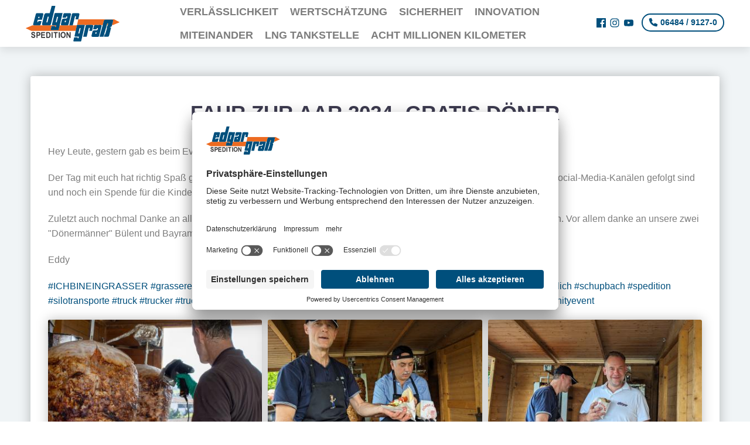

--- FILE ---
content_type: text/html; charset=UTF-8
request_url: https://www.grass.de/news/fahr-zur-aar-2024
body_size: 24067
content:
<!doctype html>
<html lang="de" class="">
      <head>
        <script id="usercentrics-cmp" src="https://app.usercentrics.eu/browser-ui/latest/loader.js" data-settings-id="Aw_XM2LZZ" async></script>
          <meta charset="utf-8">
        <meta http-equiv="x-ua-compatible" content="ie=edge">
        <meta name="viewport" content="width=device-width, initial-scale=1.0, maximum-scale=1.0, user-scalable=no">

                <title>Fahr zur Aar 2024 - Edgar Graß Speditions-Gmbh &amp; Co. KG</title>

                
                          <meta name="keywords" content="edgar, graß, spedition, limburg, silotransporte, schüttgutlogistik, fuhrpark, lng, tankstelle, gaß, biolng, limburg, offheim">
        
                  
  
  <meta property="og:title" content="Fahr zur Aar 2024 - Edgar Graß Speditions-Gmbh &amp; Co. KG">
          <meta property="og:image" content="/media/Kalenderbild24_finalpdf.png">
  
            <link rel="canonical" href="https://www.grass.de/fahr-zur-aar-2024">
      
  <link rel="apple-touch-icon" sizes="180x180" href="/assets/img/favicons/apple-touch-icon.png">
  <link rel="icon" type="image/png" sizes="32x32" href="/assets/img/favicons/favicon-32x32.png">
  <link rel="icon" type="image/png" sizes="16x16" href="/assets/img/favicons/favicon-16x16.png">
  <link rel="manifest" href="/assets/img/favicons/manifest.json">
  <link rel="mask-icon" href="/assets/img/favicons/safari-pinned-tab.svg" color="#ed6b21">
  <meta name="theme-color" content="#ffffff">
              

            <style>@font-face{font-display:swap;font-family:nudista-web;font-style:normal;font-weight:700;src:url(/assets/fonts/nudista-web/NudistaBold/font.woff) format("woff"),url(/assets/fonts/nudista-web/NudistaBold/font.woff2) format("woff2")}@font-face{font-display:swap;font-family:nudista-web;font-style:normal;font-weight:600;src:url(/assets/fonts/nudista-web/NudistaSemiBold/font.woff) format("woff"),url(/assets/fonts/nudista-web/NudistaSemiBold/font.woff2) format("woff2")}@font-face{font-display:swap;font-family:nudista-web;font-style:normal;font-weight:400;src:url(/assets/fonts/nudista-web/NudistaMedium/font.woff) format("woff"),url(/assets/fonts/nudista-web/NudistaMedium/font.woff2) format("woff2")}#cookie-notice,.accordion .accordion-title:after,.accordion .accordion-title:before,.block-teasers .block-teaser-item .block-teaser-item-image:before,.btn,.button,.carrer-teaser ul li .nc-icon,.color-teasers .color-teaser-item-content,.color-teasers .color-teaser-item-icon,.header,.header .burger span,.lightbox-arrow,.lightbox-arrow:after,.lightbox-arrow:before,.nc-align-to-text.glyph,.nc-icon.glyph,.partners img,.sidenav,.slick-arrow,.slick-arrow:after,.slick-arrow:before,.to-top:after,.to-top:before,a,input,select,textarea{transition:all .3s ease}/*! Source: https://github.com/h5bp/html5-boilerplate/blob/master/src/css/main.css */@media print{*,:after,:before{background:transparent!important;box-shadow:none!important;color:#000!important;text-shadow:none!important}a,a:visited{text-decoration:underline}a[href]:after{content:" (" attr(href) ")"}abbr[title]:after{content:" (" attr(title) ")"}a[href^="#"]:after,a[href^="javascript:"]:after{content:""}pre{white-space:pre-wrap!important}blockquote,pre{border:1px solid #999;page-break-inside:avoid}thead{display:table-header-group}img,tr{page-break-inside:avoid}h2,h3,p{orphans:3;widows:3}h2,h3{page-break-after:avoid}}/*!
 * Bootstrap Reboot v5.3.3 (https://getbootstrap.com/)
 * Copyright 2011-2024 The Bootstrap Authors
 * Licensed under MIT (https://github.com/twbs/bootstrap/blob/main/LICENSE)
 */:root,[data-bs-theme=light]{--bs-blue:#0d6efd;--bs-indigo:#6610f2;--bs-purple:#6f42c1;--bs-pink:#d63384;--bs-red:#dc3545;--bs-orange:#fd7e14;--bs-yellow:#ffc107;--bs-green:#198754;--bs-teal:#20c997;--bs-cyan:#0dcaf0;--bs-black:#000;--bs-gray:#6c757d;--bs-gray-dark:#343a40;--bs-gray-100:#f8f9fa;--bs-gray-200:#e9ecef;--bs-gray-300:#dee2e6;--bs-gray-400:#ced4da;--bs-gray-500:#adb5bd;--bs-gray-600:#6c757d;--bs-gray-700:#495057;--bs-gray-800:#343a40;--bs-gray-900:#212529;--bs-primary:#ed6b21;--bs-secondary:#004f7c;--bs-white:#fff;--bs-gray:#7d7d7d;--bs-black:#3d3b50;--bs-primary-rgb:13,110,253;--bs-secondary-rgb:108,117,125;--bs-success-rgb:25,135,84;--bs-info-rgb:13,202,240;--bs-warning-rgb:255,193,7;--bs-danger-rgb:220,53,69;--bs-light-rgb:248,249,250;--bs-dark-rgb:33,37,41;--bs-primary-text-emphasis:#052c65;--bs-secondary-text-emphasis:#2b2f32;--bs-success-text-emphasis:#0a3622;--bs-info-text-emphasis:#055160;--bs-warning-text-emphasis:#664d03;--bs-danger-text-emphasis:#58151c;--bs-light-text-emphasis:#495057;--bs-dark-text-emphasis:#495057;--bs-primary-bg-subtle:#cfe2ff;--bs-secondary-bg-subtle:#e2e3e5;--bs-success-bg-subtle:#d1e7dd;--bs-info-bg-subtle:#cff4fc;--bs-warning-bg-subtle:#fff3cd;--bs-danger-bg-subtle:#f8d7da;--bs-light-bg-subtle:#fcfcfd;--bs-dark-bg-subtle:#ced4da;--bs-primary-border-subtle:#9ec5fe;--bs-secondary-border-subtle:#c4c8cb;--bs-success-border-subtle:#a3cfbb;--bs-info-border-subtle:#9eeaf9;--bs-warning-border-subtle:#ffe69c;--bs-danger-border-subtle:#f1aeb5;--bs-light-border-subtle:#e9ecef;--bs-dark-border-subtle:#adb5bd;--bs-white-rgb:255,255,255;--bs-black-rgb:61,59,80;--bs-font-sans-serif:system-ui,-apple-system,"Segoe UI",Roboto,"Helvetica Neue","Noto Sans","Liberation Sans",Arial,sans-serif,"Apple Color Emoji","Segoe UI Emoji","Segoe UI Symbol","Noto Color Emoji";--bs-font-monospace:SFMono-Regular,Menlo,Monaco,Consolas,"Liberation Mono","Courier New",monospace;--bs-gradient:linear-gradient(180deg,hsla(0,0%,100%,.15),hsla(0,0%,100%,0));--bs-body-font-family:var(--bs-font-sans-serif);--bs-body-font-size:1rem;--bs-body-font-weight:400;--bs-body-line-height:1.5;--bs-body-color:#212529;--bs-body-color-rgb:33,37,41;--bs-body-bg:#fff;--bs-body-bg-rgb:255,255,255;--bs-emphasis-color:#000;--bs-emphasis-color-rgb:0,0,0;--bs-secondary-color:rgba(33,37,41,.75);--bs-secondary-color-rgb:33,37,41;--bs-secondary-bg:#e9ecef;--bs-secondary-bg-rgb:233,236,239;--bs-tertiary-color:rgba(33,37,41,.5);--bs-tertiary-color-rgb:33,37,41;--bs-tertiary-bg:#f8f9fa;--bs-tertiary-bg-rgb:248,249,250;--bs-heading-color:inherit;--bs-link-color:#0d6efd;--bs-link-color-rgb:13,110,253;--bs-link-decoration:underline;--bs-link-hover-color:#0a58ca;--bs-link-hover-color-rgb:10,88,202;--bs-code-color:#d63384;--bs-highlight-color:#212529;--bs-highlight-bg:#fff3cd;--bs-border-width:1px;--bs-border-style:solid;--bs-border-color:#dee2e6;--bs-border-color-translucent:rgba(0,0,0,.175);--bs-border-radius:3px;--bs-border-radius-sm:0.25rem;--bs-border-radius-lg:0.5rem;--bs-border-radius-xl:1rem;--bs-border-radius-xxl:2rem;--bs-border-radius-2xl:var(--bs-border-radius-xxl);--bs-border-radius-pill:50rem;--bs-box-shadow:0 0 20px 0 rgba(0,0,0,.25);--bs-box-shadow-sm:0 0.125rem 0.25rem rgba(0,0,0,.075);--bs-box-shadow-lg:0 1rem 3rem rgba(0,0,0,.175);--bs-box-shadow-inset:inset 0 1px 2px rgba(0,0,0,.075);--bs-focus-ring-width:0.25rem;--bs-focus-ring-opacity:0.25;--bs-focus-ring-color:rgba(13,110,253,.25);--bs-form-valid-color:#198754;--bs-form-valid-border-color:#198754;--bs-form-invalid-color:#dc3545;--bs-form-invalid-border-color:#dc3545}[data-bs-theme=dark]{--bs-body-color:#dee2e6;--bs-body-color-rgb:222,226,230;--bs-body-bg:#212529;--bs-body-bg-rgb:33,37,41;--bs-emphasis-color:#fff;--bs-emphasis-color-rgb:255,255,255;--bs-secondary-color:rgba(222,226,230,.75);--bs-secondary-color-rgb:222,226,230;--bs-secondary-bg:#343a40;--bs-secondary-bg-rgb:52,58,64;--bs-tertiary-color:rgba(222,226,230,.5);--bs-tertiary-color-rgb:222,226,230;--bs-tertiary-bg:#2b3035;--bs-tertiary-bg-rgb:43,48,53;--bs-primary-text-emphasis:#6ea8fe;--bs-secondary-text-emphasis:#a7acb1;--bs-success-text-emphasis:#75b798;--bs-info-text-emphasis:#6edff6;--bs-warning-text-emphasis:#ffda6a;--bs-danger-text-emphasis:#ea868f;--bs-light-text-emphasis:#f8f9fa;--bs-dark-text-emphasis:#dee2e6;--bs-primary-bg-subtle:#031633;--bs-secondary-bg-subtle:#161719;--bs-success-bg-subtle:#051b11;--bs-info-bg-subtle:#032830;--bs-warning-bg-subtle:#332701;--bs-danger-bg-subtle:#2c0b0e;--bs-light-bg-subtle:#343a40;--bs-dark-bg-subtle:#1a1d20;--bs-primary-border-subtle:#084298;--bs-secondary-border-subtle:#41464b;--bs-success-border-subtle:#0f5132;--bs-info-border-subtle:#087990;--bs-warning-border-subtle:#997404;--bs-danger-border-subtle:#842029;--bs-light-border-subtle:#495057;--bs-dark-border-subtle:#343a40;--bs-heading-color:inherit;--bs-link-color:#6ea8fe;--bs-link-hover-color:#8bb9fe;--bs-link-color-rgb:110,168,254;--bs-link-hover-color-rgb:139,185,254;--bs-code-color:#e685b5;--bs-highlight-color:#dee2e6;--bs-highlight-bg:#664d03;--bs-border-color:#495057;--bs-border-color-translucent:hsla(0,0%,100%,.15);--bs-form-valid-color:#75b798;--bs-form-valid-border-color:#75b798;--bs-form-invalid-color:#ea868f;--bs-form-invalid-border-color:#ea868f;color-scheme:dark}*,:after,:before{box-sizing:border-box}@media(prefers-reduced-motion:no-preference){:root{scroll-behavior:smooth}}body{-webkit-text-size-adjust:100%;-webkit-tap-highlight-color:rgba(61,59,80,0);background-color:var(--bs-body-bg);color:var(--bs-body-color);font-family:var(--bs-body-font-family);font-size:var(--bs-body-font-size);font-weight:var(--bs-body-font-weight);line-height:var(--bs-body-line-height);margin:0;text-align:var(--bs-body-text-align)}hr{border:0;border-top:var(--bs-border-width) solid;color:inherit;margin:1rem 0;opacity:.25}h1,h2,h3,h4,h5,h6{color:var(--bs-heading-color);font-weight:500;line-height:1.2;margin-bottom:.5rem;margin-top:0}h1{font-size:calc(1.34375rem + 1.125vw)}@media(min-width:1200px){h1{font-size:2.1875rem}}h2{font-size:calc(1.34375rem + 1.125vw)}@media(min-width:1200px){h2{font-size:2.1875rem}}h3{font-size:calc(1.28125rem + .375vw)}@media(min-width:1200px){h3{font-size:1.5625rem}}h4{font-size:calc(1.28125rem + .375vw)}@media(min-width:1200px){h4{font-size:1.5625rem}}h5{font-size:1.25rem}h6{font-size:1rem}p{margin-bottom:1rem}abbr[title]{cursor:help;-webkit-text-decoration:underline dotted;text-decoration:underline dotted;-webkit-text-decoration-skip-ink:none;text-decoration-skip-ink:none}address{font-style:normal;line-height:inherit;margin-bottom:1rem}ol,ul{padding-left:2rem}dl,ol,ul{margin-bottom:1rem;margin-top:0}ol ol,ol ul,ul ol,ul ul{margin-bottom:0}dt{font-weight:700}dd{margin-bottom:.5rem;margin-left:0}blockquote{margin:0 0 1rem}b,strong{font-weight:bolder}small{font-size:.875em}mark{background-color:var(--bs-highlight-bg);color:var(--bs-highlight-color);padding:.1875em}sub,sup{font-size:.75em;line-height:0;position:relative;vertical-align:baseline}sub{bottom:-.25em}sup{top:-.5em}a{color:rgba(var(--bs-link-color-rgb),var(--bs-link-opacity,1));text-decoration:underline}a:hover{--bs-link-color-rgb:var(--bs-link-hover-color-rgb)}a:not([href]):not([class]),a:not([href]):not([class]):hover{color:inherit;text-decoration:none}code,kbd,pre,samp{font-family:var(--bs-font-monospace);font-size:1em}pre{display:block;font-size:.875em;margin-bottom:1rem;margin-top:0;overflow:auto}pre code{color:inherit;font-size:inherit;word-break:normal}code{word-wrap:break-word;color:var(--bs-code-color);font-size:.875em}a>code{color:inherit}kbd{background-color:var(--bs-body-color);border-radius:.25rem;color:var(--bs-body-bg);font-size:.875em;padding:.1875rem .375rem}kbd kbd{font-size:1em;padding:0}figure{margin:0 0 1rem}img,svg{vertical-align:middle}table{border-collapse:collapse;caption-side:bottom}caption{color:var(--bs-secondary-color);padding-bottom:.5rem;padding-top:.5rem;text-align:left}th{text-align:inherit;text-align:-webkit-match-parent}tbody,td,tfoot,th,thead,tr{border:0 solid;border-color:inherit}label{display:inline-block}button{border-radius:0}button:focus:not(:focus-visible){outline:0}button,input,optgroup,select,textarea{font-family:inherit;font-size:inherit;line-height:inherit;margin:0}button,select{text-transform:none}[role=button]{cursor:pointer}select{word-wrap:normal}select:disabled{opacity:1}[list]:not([type=date]):not([type=datetime-local]):not([type=month]):not([type=week]):not([type=time])::-webkit-calendar-picker-indicator{display:none!important}[type=button],[type=reset],[type=submit],button{-webkit-appearance:button}[type=button]:not(:disabled),[type=reset]:not(:disabled),[type=submit]:not(:disabled),button:not(:disabled){cursor:pointer}::-moz-focus-inner{border-style:none;padding:0}textarea{resize:vertical}fieldset{border:0;margin:0;min-width:0;padding:0}legend{float:left;font-size:calc(1.275rem + .3vw);line-height:inherit;margin-bottom:.5rem;padding:0;width:100%}@media(min-width:1200px){legend{font-size:1.5rem}}legend+*{clear:left}::-webkit-datetime-edit-day-field,::-webkit-datetime-edit-fields-wrapper,::-webkit-datetime-edit-hour-field,::-webkit-datetime-edit-minute,::-webkit-datetime-edit-month-field,::-webkit-datetime-edit-text,::-webkit-datetime-edit-year-field{padding:0}::-webkit-inner-spin-button{height:auto}[type=search]{-webkit-appearance:textfield;outline-offset:-2px}::-webkit-search-decoration{-webkit-appearance:none}::-webkit-color-swatch-wrapper{padding:0}::file-selector-button{-webkit-appearance:button;font:inherit}output{display:inline-block}iframe{border:0}summary{cursor:pointer;display:list-item}progress{vertical-align:baseline}[hidden]{display:none!important}*{box-sizing:border-box}body{-ms-overflow-style:scrollbar;background:#fff;float:left;width:100%}.show{display:block!important}.hidden{display:none!important}.pull-to-end{margin-left:auto}/*!
 * Bootstrap Grid v5.3.3 (https://getbootstrap.com/)
 * Copyright 2011-2024 The Bootstrap Authors
 * Licensed under MIT (https://github.com/twbs/bootstrap/blob/main/LICENSE)
 */.container,.container-fluid,.container-lg,.container-md,.container-sm,.container-xl,.container-xxl{--bs-gutter-x:1.5rem;--bs-gutter-y:0;margin-left:auto;margin-right:auto;padding-left:calc(var(--bs-gutter-x)*.5);padding-right:calc(var(--bs-gutter-x)*.5);width:100%}@media(min-width:576px){.container,.container-sm{max-width:540px}}@media(min-width:768px){.container,.container-md,.container-sm{max-width:720px}}@media(min-width:992px){.container,.container-lg,.container-md,.container-sm{max-width:960px}}@media(min-width:1200px){.container,.container-lg,.container-md,.container-sm,.container-xl{max-width:1140px}}.container,.container-lg,.container-md,.container-sm,.container-xl{max-width:1320px}:root{--bs-breakpoint-xs:0;--bs-breakpoint-sm:576px;--bs-breakpoint-md:768px;--bs-breakpoint-lg:992px;--bs-breakpoint-xl:1200px}.row{--bs-gutter-x:10px;--bs-gutter-y:0;display:flex;flex-wrap:wrap;margin-left:calc(var(--bs-gutter-x)*-.5);margin-right:calc(var(--bs-gutter-x)*-.5);margin-top:calc(var(--bs-gutter-y)*-1)}.row>*{box-sizing:border-box;flex-shrink:0;margin-top:var(--bs-gutter-y);max-width:100%;padding-left:calc(var(--bs-gutter-x)*.5);padding-right:calc(var(--bs-gutter-x)*.5);width:100%}.col{flex:1 0 0%}.row-cols-auto>*{flex:0 0 auto;width:auto}.row-cols-1>*{flex:0 0 auto;width:100%}.row-cols-2>*{flex:0 0 auto;width:50%}.row-cols-3>*{flex:0 0 auto;width:33.33333333%}.row-cols-4>*{flex:0 0 auto;width:25%}.row-cols-5>*{flex:0 0 auto;width:20%}.row-cols-6>*{flex:0 0 auto;width:16.66666667%}.col-auto{flex:0 0 auto;width:auto}.col-1{flex:0 0 auto;width:8.33333333%}.col-2{flex:0 0 auto;width:16.66666667%}.col-3{flex:0 0 auto;width:25%}.col-4{flex:0 0 auto;width:33.33333333%}.col-5{flex:0 0 auto;width:41.66666667%}.col-6{flex:0 0 auto;width:50%}.col-7{flex:0 0 auto;width:58.33333333%}.col-8{flex:0 0 auto;width:66.66666667%}.col-9{flex:0 0 auto;width:75%}.col-10{flex:0 0 auto;width:83.33333333%}.col-11{flex:0 0 auto;width:91.66666667%}.col-12{flex:0 0 auto;width:100%}.offset-1{margin-left:8.33333333%}.offset-2{margin-left:16.66666667%}.offset-3{margin-left:25%}.offset-4{margin-left:33.33333333%}.offset-5{margin-left:41.66666667%}.offset-6{margin-left:50%}.offset-7{margin-left:58.33333333%}.offset-8{margin-left:66.66666667%}.offset-9{margin-left:75%}.offset-10{margin-left:83.33333333%}.offset-11{margin-left:91.66666667%}.g-0,.gx-0{--bs-gutter-x:0}.g-0,.gy-0{--bs-gutter-y:0}.g-1,.gx-1{--bs-gutter-x:0.25rem}.g-1,.gy-1{--bs-gutter-y:0.25rem}.g-2,.gx-2{--bs-gutter-x:0.5rem}.g-2,.gy-2{--bs-gutter-y:0.5rem}.g-3,.gx-3{--bs-gutter-x:1rem}.g-3,.gy-3{--bs-gutter-y:1rem}.g-4,.gx-4{--bs-gutter-x:1.5rem}.g-4,.gy-4{--bs-gutter-y:1.5rem}.g-5,.gx-5{--bs-gutter-x:3rem}.g-5,.gy-5{--bs-gutter-y:3rem}@media(min-width:576px){.col-sm{flex:1 0 0%}.row-cols-sm-auto>*{flex:0 0 auto;width:auto}.row-cols-sm-1>*{flex:0 0 auto;width:100%}.row-cols-sm-2>*{flex:0 0 auto;width:50%}.row-cols-sm-3>*{flex:0 0 auto;width:33.33333333%}.row-cols-sm-4>*{flex:0 0 auto;width:25%}.row-cols-sm-5>*{flex:0 0 auto;width:20%}.row-cols-sm-6>*{flex:0 0 auto;width:16.66666667%}.col-sm-auto{flex:0 0 auto;width:auto}.col-sm-1{flex:0 0 auto;width:8.33333333%}.col-sm-2{flex:0 0 auto;width:16.66666667%}.col-sm-3{flex:0 0 auto;width:25%}.col-sm-4{flex:0 0 auto;width:33.33333333%}.col-sm-5{flex:0 0 auto;width:41.66666667%}.col-sm-6{flex:0 0 auto;width:50%}.col-sm-7{flex:0 0 auto;width:58.33333333%}.col-sm-8{flex:0 0 auto;width:66.66666667%}.col-sm-9{flex:0 0 auto;width:75%}.col-sm-10{flex:0 0 auto;width:83.33333333%}.col-sm-11{flex:0 0 auto;width:91.66666667%}.col-sm-12{flex:0 0 auto;width:100%}.offset-sm-0{margin-left:0}.offset-sm-1{margin-left:8.33333333%}.offset-sm-2{margin-left:16.66666667%}.offset-sm-3{margin-left:25%}.offset-sm-4{margin-left:33.33333333%}.offset-sm-5{margin-left:41.66666667%}.offset-sm-6{margin-left:50%}.offset-sm-7{margin-left:58.33333333%}.offset-sm-8{margin-left:66.66666667%}.offset-sm-9{margin-left:75%}.offset-sm-10{margin-left:83.33333333%}.offset-sm-11{margin-left:91.66666667%}.g-sm-0,.gx-sm-0{--bs-gutter-x:0}.g-sm-0,.gy-sm-0{--bs-gutter-y:0}.g-sm-1,.gx-sm-1{--bs-gutter-x:0.25rem}.g-sm-1,.gy-sm-1{--bs-gutter-y:0.25rem}.g-sm-2,.gx-sm-2{--bs-gutter-x:0.5rem}.g-sm-2,.gy-sm-2{--bs-gutter-y:0.5rem}.g-sm-3,.gx-sm-3{--bs-gutter-x:1rem}.g-sm-3,.gy-sm-3{--bs-gutter-y:1rem}.g-sm-4,.gx-sm-4{--bs-gutter-x:1.5rem}.g-sm-4,.gy-sm-4{--bs-gutter-y:1.5rem}.g-sm-5,.gx-sm-5{--bs-gutter-x:3rem}.g-sm-5,.gy-sm-5{--bs-gutter-y:3rem}}@media(min-width:768px){.col-md{flex:1 0 0%}.row-cols-md-auto>*{flex:0 0 auto;width:auto}.row-cols-md-1>*{flex:0 0 auto;width:100%}.row-cols-md-2>*{flex:0 0 auto;width:50%}.row-cols-md-3>*{flex:0 0 auto;width:33.33333333%}.row-cols-md-4>*{flex:0 0 auto;width:25%}.row-cols-md-5>*{flex:0 0 auto;width:20%}.row-cols-md-6>*{flex:0 0 auto;width:16.66666667%}.col-md-auto{flex:0 0 auto;width:auto}.col-md-1{flex:0 0 auto;width:8.33333333%}.col-md-2{flex:0 0 auto;width:16.66666667%}.col-md-3{flex:0 0 auto;width:25%}.col-md-4{flex:0 0 auto;width:33.33333333%}.col-md-5{flex:0 0 auto;width:41.66666667%}.col-md-6{flex:0 0 auto;width:50%}.col-md-7{flex:0 0 auto;width:58.33333333%}.col-md-8{flex:0 0 auto;width:66.66666667%}.col-md-9{flex:0 0 auto;width:75%}.col-md-10{flex:0 0 auto;width:83.33333333%}.col-md-11{flex:0 0 auto;width:91.66666667%}.col-md-12{flex:0 0 auto;width:100%}.offset-md-0{margin-left:0}.offset-md-1{margin-left:8.33333333%}.offset-md-2{margin-left:16.66666667%}.offset-md-3{margin-left:25%}.offset-md-4{margin-left:33.33333333%}.offset-md-5{margin-left:41.66666667%}.offset-md-6{margin-left:50%}.offset-md-7{margin-left:58.33333333%}.offset-md-8{margin-left:66.66666667%}.offset-md-9{margin-left:75%}.offset-md-10{margin-left:83.33333333%}.offset-md-11{margin-left:91.66666667%}.g-md-0,.gx-md-0{--bs-gutter-x:0}.g-md-0,.gy-md-0{--bs-gutter-y:0}.g-md-1,.gx-md-1{--bs-gutter-x:0.25rem}.g-md-1,.gy-md-1{--bs-gutter-y:0.25rem}.g-md-2,.gx-md-2{--bs-gutter-x:0.5rem}.g-md-2,.gy-md-2{--bs-gutter-y:0.5rem}.g-md-3,.gx-md-3{--bs-gutter-x:1rem}.g-md-3,.gy-md-3{--bs-gutter-y:1rem}.g-md-4,.gx-md-4{--bs-gutter-x:1.5rem}.g-md-4,.gy-md-4{--bs-gutter-y:1.5rem}.g-md-5,.gx-md-5{--bs-gutter-x:3rem}.g-md-5,.gy-md-5{--bs-gutter-y:3rem}}@media(min-width:992px){.col-lg{flex:1 0 0%}.row-cols-lg-auto>*{flex:0 0 auto;width:auto}.row-cols-lg-1>*{flex:0 0 auto;width:100%}.row-cols-lg-2>*{flex:0 0 auto;width:50%}.row-cols-lg-3>*{flex:0 0 auto;width:33.33333333%}.row-cols-lg-4>*{flex:0 0 auto;width:25%}.row-cols-lg-5>*{flex:0 0 auto;width:20%}.row-cols-lg-6>*{flex:0 0 auto;width:16.66666667%}.col-lg-auto{flex:0 0 auto;width:auto}.col-lg-1{flex:0 0 auto;width:8.33333333%}.col-lg-2{flex:0 0 auto;width:16.66666667%}.col-lg-3{flex:0 0 auto;width:25%}.col-lg-4{flex:0 0 auto;width:33.33333333%}.col-lg-5{flex:0 0 auto;width:41.66666667%}.col-lg-6{flex:0 0 auto;width:50%}.col-lg-7{flex:0 0 auto;width:58.33333333%}.col-lg-8{flex:0 0 auto;width:66.66666667%}.col-lg-9{flex:0 0 auto;width:75%}.col-lg-10{flex:0 0 auto;width:83.33333333%}.col-lg-11{flex:0 0 auto;width:91.66666667%}.col-lg-12{flex:0 0 auto;width:100%}.offset-lg-0{margin-left:0}.offset-lg-1{margin-left:8.33333333%}.offset-lg-2{margin-left:16.66666667%}.offset-lg-3{margin-left:25%}.offset-lg-4{margin-left:33.33333333%}.offset-lg-5{margin-left:41.66666667%}.offset-lg-6{margin-left:50%}.offset-lg-7{margin-left:58.33333333%}.offset-lg-8{margin-left:66.66666667%}.offset-lg-9{margin-left:75%}.offset-lg-10{margin-left:83.33333333%}.offset-lg-11{margin-left:91.66666667%}.g-lg-0,.gx-lg-0{--bs-gutter-x:0}.g-lg-0,.gy-lg-0{--bs-gutter-y:0}.g-lg-1,.gx-lg-1{--bs-gutter-x:0.25rem}.g-lg-1,.gy-lg-1{--bs-gutter-y:0.25rem}.g-lg-2,.gx-lg-2{--bs-gutter-x:0.5rem}.g-lg-2,.gy-lg-2{--bs-gutter-y:0.5rem}.g-lg-3,.gx-lg-3{--bs-gutter-x:1rem}.g-lg-3,.gy-lg-3{--bs-gutter-y:1rem}.g-lg-4,.gx-lg-4{--bs-gutter-x:1.5rem}.g-lg-4,.gy-lg-4{--bs-gutter-y:1.5rem}.g-lg-5,.gx-lg-5{--bs-gutter-x:3rem}.g-lg-5,.gy-lg-5{--bs-gutter-y:3rem}}@media(min-width:1200px){.col-xl{flex:1 0 0%}.row-cols-xl-auto>*{flex:0 0 auto;width:auto}.row-cols-xl-1>*{flex:0 0 auto;width:100%}.row-cols-xl-2>*{flex:0 0 auto;width:50%}.row-cols-xl-3>*{flex:0 0 auto;width:33.33333333%}.row-cols-xl-4>*{flex:0 0 auto;width:25%}.row-cols-xl-5>*{flex:0 0 auto;width:20%}.row-cols-xl-6>*{flex:0 0 auto;width:16.66666667%}.col-xl-auto{flex:0 0 auto;width:auto}.col-xl-1{flex:0 0 auto;width:8.33333333%}.col-xl-2{flex:0 0 auto;width:16.66666667%}.col-xl-3{flex:0 0 auto;width:25%}.col-xl-4{flex:0 0 auto;width:33.33333333%}.col-xl-5{flex:0 0 auto;width:41.66666667%}.col-xl-6{flex:0 0 auto;width:50%}.col-xl-7{flex:0 0 auto;width:58.33333333%}.col-xl-8{flex:0 0 auto;width:66.66666667%}.col-xl-9{flex:0 0 auto;width:75%}.col-xl-10{flex:0 0 auto;width:83.33333333%}.col-xl-11{flex:0 0 auto;width:91.66666667%}.col-xl-12{flex:0 0 auto;width:100%}.offset-xl-0{margin-left:0}.offset-xl-1{margin-left:8.33333333%}.offset-xl-2{margin-left:16.66666667%}.offset-xl-3{margin-left:25%}.offset-xl-4{margin-left:33.33333333%}.offset-xl-5{margin-left:41.66666667%}.offset-xl-6{margin-left:50%}.offset-xl-7{margin-left:58.33333333%}.offset-xl-8{margin-left:66.66666667%}.offset-xl-9{margin-left:75%}.offset-xl-10{margin-left:83.33333333%}.offset-xl-11{margin-left:91.66666667%}.g-xl-0,.gx-xl-0{--bs-gutter-x:0}.g-xl-0,.gy-xl-0{--bs-gutter-y:0}.g-xl-1,.gx-xl-1{--bs-gutter-x:0.25rem}.g-xl-1,.gy-xl-1{--bs-gutter-y:0.25rem}.g-xl-2,.gx-xl-2{--bs-gutter-x:0.5rem}.g-xl-2,.gy-xl-2{--bs-gutter-y:0.5rem}.g-xl-3,.gx-xl-3{--bs-gutter-x:1rem}.g-xl-3,.gy-xl-3{--bs-gutter-y:1rem}.g-xl-4,.gx-xl-4{--bs-gutter-x:1.5rem}.g-xl-4,.gy-xl-4{--bs-gutter-y:1.5rem}.g-xl-5,.gx-xl-5{--bs-gutter-x:3rem}.g-xl-5,.gy-xl-5{--bs-gutter-y:3rem}}.d-inline{display:inline!important}.d-inline-block{display:inline-block!important}.d-block{display:block!important}.d-grid{display:grid!important}.d-inline-grid{display:inline-grid!important}.d-table{display:table!important}.d-table-row{display:table-row!important}.d-table-cell{display:table-cell!important}.d-flex{display:flex!important}.d-inline-flex{display:inline-flex!important}.d-none{display:none!important}.flex-fill{flex:1 1 auto!important}.flex-row{flex-direction:row!important}.flex-column{flex-direction:column!important}.flex-row-reverse{flex-direction:row-reverse!important}.flex-column-reverse{flex-direction:column-reverse!important}.flex-grow-0{flex-grow:0!important}.flex-grow-1{flex-grow:1!important}.flex-shrink-0{flex-shrink:0!important}.flex-shrink-1{flex-shrink:1!important}.flex-wrap{flex-wrap:wrap!important}.flex-nowrap{flex-wrap:nowrap!important}.flex-wrap-reverse{flex-wrap:wrap-reverse!important}.justify-content-start{justify-content:flex-start!important}.justify-content-end{justify-content:flex-end!important}.justify-content-center{justify-content:center!important}.justify-content-between{justify-content:space-between!important}.justify-content-around{justify-content:space-around!important}.justify-content-evenly{justify-content:space-evenly!important}.align-items-start{align-items:flex-start!important}.align-items-end{align-items:flex-end!important}.align-items-center{align-items:center!important}.align-items-baseline{align-items:baseline!important}.align-items-stretch{align-items:stretch!important}.align-content-start{align-content:flex-start!important}.align-content-end{align-content:flex-end!important}.align-content-center{align-content:center!important}.align-content-between{align-content:space-between!important}.align-content-around{align-content:space-around!important}.align-content-stretch{align-content:stretch!important}.align-self-auto{align-self:auto!important}.align-self-start{align-self:flex-start!important}.align-self-end{align-self:flex-end!important}.align-self-center{align-self:center!important}.align-self-baseline{align-self:baseline!important}.align-self-stretch{align-self:stretch!important}.order-first{order:-1!important}.order-0{order:0!important}.order-1{order:1!important}.order-2{order:2!important}.order-3{order:3!important}.order-4{order:4!important}.order-5{order:5!important}.order-last{order:6!important}.m-0{margin:0!important}.m-1{margin:.25rem!important}.m-2{margin:.5rem!important}.m-3{margin:1rem!important}.m-4{margin:1.5rem!important}.m-5{margin:3rem!important}.m-auto{margin:auto!important}.mx-0{margin-left:0!important;margin-right:0!important}.mx-1{margin-left:.25rem!important;margin-right:.25rem!important}.mx-2{margin-left:.5rem!important;margin-right:.5rem!important}.mx-3{margin-left:1rem!important;margin-right:1rem!important}.mx-4{margin-left:1.5rem!important;margin-right:1.5rem!important}.mx-5{margin-left:3rem!important;margin-right:3rem!important}.mx-auto{margin-left:auto!important;margin-right:auto!important}.my-0{margin-bottom:0!important;margin-top:0!important}.my-1{margin-bottom:.25rem!important;margin-top:.25rem!important}.my-2{margin-bottom:.5rem!important;margin-top:.5rem!important}.my-3{margin-bottom:1rem!important;margin-top:1rem!important}.my-4{margin-bottom:1.5rem!important;margin-top:1.5rem!important}.my-5{margin-bottom:3rem!important;margin-top:3rem!important}.my-auto{margin-bottom:auto!important;margin-top:auto!important}.mt-0{margin-top:0!important}.mt-1{margin-top:.25rem!important}.mt-2{margin-top:.5rem!important}.mt-3{margin-top:1rem!important}.mt-4{margin-top:1.5rem!important}.mt-5{margin-top:3rem!important}.mt-auto{margin-top:auto!important}.me-0{margin-right:0!important}.me-1{margin-right:.25rem!important}.me-2{margin-right:.5rem!important}.me-3{margin-right:1rem!important}.me-4{margin-right:1.5rem!important}.me-5{margin-right:3rem!important}.me-auto{margin-right:auto!important}.mb-0{margin-bottom:0!important}.mb-1{margin-bottom:.25rem!important}.mb-2{margin-bottom:.5rem!important}.mb-3{margin-bottom:1rem!important}.mb-4{margin-bottom:1.5rem!important}.mb-5{margin-bottom:3rem!important}.mb-auto{margin-bottom:auto!important}.ms-0{margin-left:0!important}.ms-1{margin-left:.25rem!important}.ms-2{margin-left:.5rem!important}.ms-3{margin-left:1rem!important}.ms-4{margin-left:1.5rem!important}.ms-5{margin-left:3rem!important}.ms-auto{margin-left:auto!important}.p-0{padding:0!important}.p-1{padding:.25rem!important}.p-2{padding:.5rem!important}.p-3{padding:1rem!important}.p-4{padding:1.5rem!important}.p-5{padding:3rem!important}.px-0{padding-left:0!important;padding-right:0!important}.px-1{padding-left:.25rem!important;padding-right:.25rem!important}.px-2{padding-left:.5rem!important;padding-right:.5rem!important}.px-3{padding-left:1rem!important;padding-right:1rem!important}.px-4{padding-left:1.5rem!important;padding-right:1.5rem!important}.px-5{padding-left:3rem!important;padding-right:3rem!important}.py-0{padding-bottom:0!important;padding-top:0!important}.py-1{padding-bottom:.25rem!important;padding-top:.25rem!important}.py-2{padding-bottom:.5rem!important;padding-top:.5rem!important}.py-3{padding-bottom:1rem!important;padding-top:1rem!important}.py-4{padding-bottom:1.5rem!important;padding-top:1.5rem!important}.py-5{padding-bottom:3rem!important;padding-top:3rem!important}.pt-0{padding-top:0!important}.pt-1{padding-top:.25rem!important}.pt-2{padding-top:.5rem!important}.pt-3{padding-top:1rem!important}.pt-4{padding-top:1.5rem!important}.pt-5{padding-top:3rem!important}.pe-0{padding-right:0!important}.pe-1{padding-right:.25rem!important}.pe-2{padding-right:.5rem!important}.pe-3{padding-right:1rem!important}.pe-4{padding-right:1.5rem!important}.pe-5{padding-right:3rem!important}.pb-0{padding-bottom:0!important}.pb-1{padding-bottom:.25rem!important}.pb-2{padding-bottom:.5rem!important}.pb-3{padding-bottom:1rem!important}.pb-4{padding-bottom:1.5rem!important}.pb-5{padding-bottom:3rem!important}.ps-0{padding-left:0!important}.ps-1{padding-left:.25rem!important}.ps-2{padding-left:.5rem!important}.ps-3{padding-left:1rem!important}.ps-4{padding-left:1.5rem!important}.ps-5{padding-left:3rem!important}@media(min-width:576px){.d-sm-inline{display:inline!important}.d-sm-inline-block{display:inline-block!important}.d-sm-block{display:block!important}.d-sm-grid{display:grid!important}.d-sm-inline-grid{display:inline-grid!important}.d-sm-table{display:table!important}.d-sm-table-row{display:table-row!important}.d-sm-table-cell{display:table-cell!important}.d-sm-flex{display:flex!important}.d-sm-inline-flex{display:inline-flex!important}.d-sm-none{display:none!important}.flex-sm-fill{flex:1 1 auto!important}.flex-sm-row{flex-direction:row!important}.flex-sm-column{flex-direction:column!important}.flex-sm-row-reverse{flex-direction:row-reverse!important}.flex-sm-column-reverse{flex-direction:column-reverse!important}.flex-sm-grow-0{flex-grow:0!important}.flex-sm-grow-1{flex-grow:1!important}.flex-sm-shrink-0{flex-shrink:0!important}.flex-sm-shrink-1{flex-shrink:1!important}.flex-sm-wrap{flex-wrap:wrap!important}.flex-sm-nowrap{flex-wrap:nowrap!important}.flex-sm-wrap-reverse{flex-wrap:wrap-reverse!important}.justify-content-sm-start{justify-content:flex-start!important}.justify-content-sm-end{justify-content:flex-end!important}.justify-content-sm-center{justify-content:center!important}.justify-content-sm-between{justify-content:space-between!important}.justify-content-sm-around{justify-content:space-around!important}.justify-content-sm-evenly{justify-content:space-evenly!important}.align-items-sm-start{align-items:flex-start!important}.align-items-sm-end{align-items:flex-end!important}.align-items-sm-center{align-items:center!important}.align-items-sm-baseline{align-items:baseline!important}.align-items-sm-stretch{align-items:stretch!important}.align-content-sm-start{align-content:flex-start!important}.align-content-sm-end{align-content:flex-end!important}.align-content-sm-center{align-content:center!important}.align-content-sm-between{align-content:space-between!important}.align-content-sm-around{align-content:space-around!important}.align-content-sm-stretch{align-content:stretch!important}.align-self-sm-auto{align-self:auto!important}.align-self-sm-start{align-self:flex-start!important}.align-self-sm-end{align-self:flex-end!important}.align-self-sm-center{align-self:center!important}.align-self-sm-baseline{align-self:baseline!important}.align-self-sm-stretch{align-self:stretch!important}.order-sm-first{order:-1!important}.order-sm-0{order:0!important}.order-sm-1{order:1!important}.order-sm-2{order:2!important}.order-sm-3{order:3!important}.order-sm-4{order:4!important}.order-sm-5{order:5!important}.order-sm-last{order:6!important}.m-sm-0{margin:0!important}.m-sm-1{margin:.25rem!important}.m-sm-2{margin:.5rem!important}.m-sm-3{margin:1rem!important}.m-sm-4{margin:1.5rem!important}.m-sm-5{margin:3rem!important}.m-sm-auto{margin:auto!important}.mx-sm-0{margin-left:0!important;margin-right:0!important}.mx-sm-1{margin-left:.25rem!important;margin-right:.25rem!important}.mx-sm-2{margin-left:.5rem!important;margin-right:.5rem!important}.mx-sm-3{margin-left:1rem!important;margin-right:1rem!important}.mx-sm-4{margin-left:1.5rem!important;margin-right:1.5rem!important}.mx-sm-5{margin-left:3rem!important;margin-right:3rem!important}.mx-sm-auto{margin-left:auto!important;margin-right:auto!important}.my-sm-0{margin-bottom:0!important;margin-top:0!important}.my-sm-1{margin-bottom:.25rem!important;margin-top:.25rem!important}.my-sm-2{margin-bottom:.5rem!important;margin-top:.5rem!important}.my-sm-3{margin-bottom:1rem!important;margin-top:1rem!important}.my-sm-4{margin-bottom:1.5rem!important;margin-top:1.5rem!important}.my-sm-5{margin-bottom:3rem!important;margin-top:3rem!important}.my-sm-auto{margin-bottom:auto!important;margin-top:auto!important}.mt-sm-0{margin-top:0!important}.mt-sm-1{margin-top:.25rem!important}.mt-sm-2{margin-top:.5rem!important}.mt-sm-3{margin-top:1rem!important}.mt-sm-4{margin-top:1.5rem!important}.mt-sm-5{margin-top:3rem!important}.mt-sm-auto{margin-top:auto!important}.me-sm-0{margin-right:0!important}.me-sm-1{margin-right:.25rem!important}.me-sm-2{margin-right:.5rem!important}.me-sm-3{margin-right:1rem!important}.me-sm-4{margin-right:1.5rem!important}.me-sm-5{margin-right:3rem!important}.me-sm-auto{margin-right:auto!important}.mb-sm-0{margin-bottom:0!important}.mb-sm-1{margin-bottom:.25rem!important}.mb-sm-2{margin-bottom:.5rem!important}.mb-sm-3{margin-bottom:1rem!important}.mb-sm-4{margin-bottom:1.5rem!important}.mb-sm-5{margin-bottom:3rem!important}.mb-sm-auto{margin-bottom:auto!important}.ms-sm-0{margin-left:0!important}.ms-sm-1{margin-left:.25rem!important}.ms-sm-2{margin-left:.5rem!important}.ms-sm-3{margin-left:1rem!important}.ms-sm-4{margin-left:1.5rem!important}.ms-sm-5{margin-left:3rem!important}.ms-sm-auto{margin-left:auto!important}.p-sm-0{padding:0!important}.p-sm-1{padding:.25rem!important}.p-sm-2{padding:.5rem!important}.p-sm-3{padding:1rem!important}.p-sm-4{padding:1.5rem!important}.p-sm-5{padding:3rem!important}.px-sm-0{padding-left:0!important;padding-right:0!important}.px-sm-1{padding-left:.25rem!important;padding-right:.25rem!important}.px-sm-2{padding-left:.5rem!important;padding-right:.5rem!important}.px-sm-3{padding-left:1rem!important;padding-right:1rem!important}.px-sm-4{padding-left:1.5rem!important;padding-right:1.5rem!important}.px-sm-5{padding-left:3rem!important;padding-right:3rem!important}.py-sm-0{padding-bottom:0!important;padding-top:0!important}.py-sm-1{padding-bottom:.25rem!important;padding-top:.25rem!important}.py-sm-2{padding-bottom:.5rem!important;padding-top:.5rem!important}.py-sm-3{padding-bottom:1rem!important;padding-top:1rem!important}.py-sm-4{padding-bottom:1.5rem!important;padding-top:1.5rem!important}.py-sm-5{padding-bottom:3rem!important;padding-top:3rem!important}.pt-sm-0{padding-top:0!important}.pt-sm-1{padding-top:.25rem!important}.pt-sm-2{padding-top:.5rem!important}.pt-sm-3{padding-top:1rem!important}.pt-sm-4{padding-top:1.5rem!important}.pt-sm-5{padding-top:3rem!important}.pe-sm-0{padding-right:0!important}.pe-sm-1{padding-right:.25rem!important}.pe-sm-2{padding-right:.5rem!important}.pe-sm-3{padding-right:1rem!important}.pe-sm-4{padding-right:1.5rem!important}.pe-sm-5{padding-right:3rem!important}.pb-sm-0{padding-bottom:0!important}.pb-sm-1{padding-bottom:.25rem!important}.pb-sm-2{padding-bottom:.5rem!important}.pb-sm-3{padding-bottom:1rem!important}.pb-sm-4{padding-bottom:1.5rem!important}.pb-sm-5{padding-bottom:3rem!important}.ps-sm-0{padding-left:0!important}.ps-sm-1{padding-left:.25rem!important}.ps-sm-2{padding-left:.5rem!important}.ps-sm-3{padding-left:1rem!important}.ps-sm-4{padding-left:1.5rem!important}.ps-sm-5{padding-left:3rem!important}}@media(min-width:768px){.d-md-inline{display:inline!important}.d-md-inline-block{display:inline-block!important}.d-md-block{display:block!important}.d-md-grid{display:grid!important}.d-md-inline-grid{display:inline-grid!important}.d-md-table{display:table!important}.d-md-table-row{display:table-row!important}.d-md-table-cell{display:table-cell!important}.d-md-flex{display:flex!important}.d-md-inline-flex{display:inline-flex!important}.d-md-none{display:none!important}.flex-md-fill{flex:1 1 auto!important}.flex-md-row{flex-direction:row!important}.flex-md-column{flex-direction:column!important}.flex-md-row-reverse{flex-direction:row-reverse!important}.flex-md-column-reverse{flex-direction:column-reverse!important}.flex-md-grow-0{flex-grow:0!important}.flex-md-grow-1{flex-grow:1!important}.flex-md-shrink-0{flex-shrink:0!important}.flex-md-shrink-1{flex-shrink:1!important}.flex-md-wrap{flex-wrap:wrap!important}.flex-md-nowrap{flex-wrap:nowrap!important}.flex-md-wrap-reverse{flex-wrap:wrap-reverse!important}.justify-content-md-start{justify-content:flex-start!important}.justify-content-md-end{justify-content:flex-end!important}.justify-content-md-center{justify-content:center!important}.justify-content-md-between{justify-content:space-between!important}.justify-content-md-around{justify-content:space-around!important}.justify-content-md-evenly{justify-content:space-evenly!important}.align-items-md-start{align-items:flex-start!important}.align-items-md-end{align-items:flex-end!important}.align-items-md-center{align-items:center!important}.align-items-md-baseline{align-items:baseline!important}.align-items-md-stretch{align-items:stretch!important}.align-content-md-start{align-content:flex-start!important}.align-content-md-end{align-content:flex-end!important}.align-content-md-center{align-content:center!important}.align-content-md-between{align-content:space-between!important}.align-content-md-around{align-content:space-around!important}.align-content-md-stretch{align-content:stretch!important}.align-self-md-auto{align-self:auto!important}.align-self-md-start{align-self:flex-start!important}.align-self-md-end{align-self:flex-end!important}.align-self-md-center{align-self:center!important}.align-self-md-baseline{align-self:baseline!important}.align-self-md-stretch{align-self:stretch!important}.order-md-first{order:-1!important}.order-md-0{order:0!important}.order-md-1{order:1!important}.order-md-2{order:2!important}.order-md-3{order:3!important}.order-md-4{order:4!important}.order-md-5{order:5!important}.order-md-last{order:6!important}.m-md-0{margin:0!important}.m-md-1{margin:.25rem!important}.m-md-2{margin:.5rem!important}.m-md-3{margin:1rem!important}.m-md-4{margin:1.5rem!important}.m-md-5{margin:3rem!important}.m-md-auto{margin:auto!important}.mx-md-0{margin-left:0!important;margin-right:0!important}.mx-md-1{margin-left:.25rem!important;margin-right:.25rem!important}.mx-md-2{margin-left:.5rem!important;margin-right:.5rem!important}.mx-md-3{margin-left:1rem!important;margin-right:1rem!important}.mx-md-4{margin-left:1.5rem!important;margin-right:1.5rem!important}.mx-md-5{margin-left:3rem!important;margin-right:3rem!important}.mx-md-auto{margin-left:auto!important;margin-right:auto!important}.my-md-0{margin-bottom:0!important;margin-top:0!important}.my-md-1{margin-bottom:.25rem!important;margin-top:.25rem!important}.my-md-2{margin-bottom:.5rem!important;margin-top:.5rem!important}.my-md-3{margin-bottom:1rem!important;margin-top:1rem!important}.my-md-4{margin-bottom:1.5rem!important;margin-top:1.5rem!important}.my-md-5{margin-bottom:3rem!important;margin-top:3rem!important}.my-md-auto{margin-bottom:auto!important;margin-top:auto!important}.mt-md-0{margin-top:0!important}.mt-md-1{margin-top:.25rem!important}.mt-md-2{margin-top:.5rem!important}.mt-md-3{margin-top:1rem!important}.mt-md-4{margin-top:1.5rem!important}.mt-md-5{margin-top:3rem!important}.mt-md-auto{margin-top:auto!important}.me-md-0{margin-right:0!important}.me-md-1{margin-right:.25rem!important}.me-md-2{margin-right:.5rem!important}.me-md-3{margin-right:1rem!important}.me-md-4{margin-right:1.5rem!important}.me-md-5{margin-right:3rem!important}.me-md-auto{margin-right:auto!important}.mb-md-0{margin-bottom:0!important}.mb-md-1{margin-bottom:.25rem!important}.mb-md-2{margin-bottom:.5rem!important}.mb-md-3{margin-bottom:1rem!important}.mb-md-4{margin-bottom:1.5rem!important}.mb-md-5{margin-bottom:3rem!important}.mb-md-auto{margin-bottom:auto!important}.ms-md-0{margin-left:0!important}.ms-md-1{margin-left:.25rem!important}.ms-md-2{margin-left:.5rem!important}.ms-md-3{margin-left:1rem!important}.ms-md-4{margin-left:1.5rem!important}.ms-md-5{margin-left:3rem!important}.ms-md-auto{margin-left:auto!important}.p-md-0{padding:0!important}.p-md-1{padding:.25rem!important}.p-md-2{padding:.5rem!important}.p-md-3{padding:1rem!important}.p-md-4{padding:1.5rem!important}.p-md-5{padding:3rem!important}.px-md-0{padding-left:0!important;padding-right:0!important}.px-md-1{padding-left:.25rem!important;padding-right:.25rem!important}.px-md-2{padding-left:.5rem!important;padding-right:.5rem!important}.px-md-3{padding-left:1rem!important;padding-right:1rem!important}.px-md-4{padding-left:1.5rem!important;padding-right:1.5rem!important}.px-md-5{padding-left:3rem!important;padding-right:3rem!important}.py-md-0{padding-bottom:0!important;padding-top:0!important}.py-md-1{padding-bottom:.25rem!important;padding-top:.25rem!important}.py-md-2{padding-bottom:.5rem!important;padding-top:.5rem!important}.py-md-3{padding-bottom:1rem!important;padding-top:1rem!important}.py-md-4{padding-bottom:1.5rem!important;padding-top:1.5rem!important}.py-md-5{padding-bottom:3rem!important;padding-top:3rem!important}.pt-md-0{padding-top:0!important}.pt-md-1{padding-top:.25rem!important}.pt-md-2{padding-top:.5rem!important}.pt-md-3{padding-top:1rem!important}.pt-md-4{padding-top:1.5rem!important}.pt-md-5{padding-top:3rem!important}.pe-md-0{padding-right:0!important}.pe-md-1{padding-right:.25rem!important}.pe-md-2{padding-right:.5rem!important}.pe-md-3{padding-right:1rem!important}.pe-md-4{padding-right:1.5rem!important}.pe-md-5{padding-right:3rem!important}.pb-md-0{padding-bottom:0!important}.pb-md-1{padding-bottom:.25rem!important}.pb-md-2{padding-bottom:.5rem!important}.pb-md-3{padding-bottom:1rem!important}.pb-md-4{padding-bottom:1.5rem!important}.pb-md-5{padding-bottom:3rem!important}.ps-md-0{padding-left:0!important}.ps-md-1{padding-left:.25rem!important}.ps-md-2{padding-left:.5rem!important}.ps-md-3{padding-left:1rem!important}.ps-md-4{padding-left:1.5rem!important}.ps-md-5{padding-left:3rem!important}}@media(min-width:992px){.d-lg-inline{display:inline!important}.d-lg-inline-block{display:inline-block!important}.d-lg-block{display:block!important}.d-lg-grid{display:grid!important}.d-lg-inline-grid{display:inline-grid!important}.d-lg-table{display:table!important}.d-lg-table-row{display:table-row!important}.d-lg-table-cell{display:table-cell!important}.d-lg-flex{display:flex!important}.d-lg-inline-flex{display:inline-flex!important}.d-lg-none{display:none!important}.flex-lg-fill{flex:1 1 auto!important}.flex-lg-row{flex-direction:row!important}.flex-lg-column{flex-direction:column!important}.flex-lg-row-reverse{flex-direction:row-reverse!important}.flex-lg-column-reverse{flex-direction:column-reverse!important}.flex-lg-grow-0{flex-grow:0!important}.flex-lg-grow-1{flex-grow:1!important}.flex-lg-shrink-0{flex-shrink:0!important}.flex-lg-shrink-1{flex-shrink:1!important}.flex-lg-wrap{flex-wrap:wrap!important}.flex-lg-nowrap{flex-wrap:nowrap!important}.flex-lg-wrap-reverse{flex-wrap:wrap-reverse!important}.justify-content-lg-start{justify-content:flex-start!important}.justify-content-lg-end{justify-content:flex-end!important}.justify-content-lg-center{justify-content:center!important}.justify-content-lg-between{justify-content:space-between!important}.justify-content-lg-around{justify-content:space-around!important}.justify-content-lg-evenly{justify-content:space-evenly!important}.align-items-lg-start{align-items:flex-start!important}.align-items-lg-end{align-items:flex-end!important}.align-items-lg-center{align-items:center!important}.align-items-lg-baseline{align-items:baseline!important}.align-items-lg-stretch{align-items:stretch!important}.align-content-lg-start{align-content:flex-start!important}.align-content-lg-end{align-content:flex-end!important}.align-content-lg-center{align-content:center!important}.align-content-lg-between{align-content:space-between!important}.align-content-lg-around{align-content:space-around!important}.align-content-lg-stretch{align-content:stretch!important}.align-self-lg-auto{align-self:auto!important}.align-self-lg-start{align-self:flex-start!important}.align-self-lg-end{align-self:flex-end!important}.align-self-lg-center{align-self:center!important}.align-self-lg-baseline{align-self:baseline!important}.align-self-lg-stretch{align-self:stretch!important}.order-lg-first{order:-1!important}.order-lg-0{order:0!important}.order-lg-1{order:1!important}.order-lg-2{order:2!important}.order-lg-3{order:3!important}.order-lg-4{order:4!important}.order-lg-5{order:5!important}.order-lg-last{order:6!important}.m-lg-0{margin:0!important}.m-lg-1{margin:.25rem!important}.m-lg-2{margin:.5rem!important}.m-lg-3{margin:1rem!important}.m-lg-4{margin:1.5rem!important}.m-lg-5{margin:3rem!important}.m-lg-auto{margin:auto!important}.mx-lg-0{margin-left:0!important;margin-right:0!important}.mx-lg-1{margin-left:.25rem!important;margin-right:.25rem!important}.mx-lg-2{margin-left:.5rem!important;margin-right:.5rem!important}.mx-lg-3{margin-left:1rem!important;margin-right:1rem!important}.mx-lg-4{margin-left:1.5rem!important;margin-right:1.5rem!important}.mx-lg-5{margin-left:3rem!important;margin-right:3rem!important}.mx-lg-auto{margin-left:auto!important;margin-right:auto!important}.my-lg-0{margin-bottom:0!important;margin-top:0!important}.my-lg-1{margin-bottom:.25rem!important;margin-top:.25rem!important}.my-lg-2{margin-bottom:.5rem!important;margin-top:.5rem!important}.my-lg-3{margin-bottom:1rem!important;margin-top:1rem!important}.my-lg-4{margin-bottom:1.5rem!important;margin-top:1.5rem!important}.my-lg-5{margin-bottom:3rem!important;margin-top:3rem!important}.my-lg-auto{margin-bottom:auto!important;margin-top:auto!important}.mt-lg-0{margin-top:0!important}.mt-lg-1{margin-top:.25rem!important}.mt-lg-2{margin-top:.5rem!important}.mt-lg-3{margin-top:1rem!important}.mt-lg-4{margin-top:1.5rem!important}.mt-lg-5{margin-top:3rem!important}.mt-lg-auto{margin-top:auto!important}.me-lg-0{margin-right:0!important}.me-lg-1{margin-right:.25rem!important}.me-lg-2{margin-right:.5rem!important}.me-lg-3{margin-right:1rem!important}.me-lg-4{margin-right:1.5rem!important}.me-lg-5{margin-right:3rem!important}.me-lg-auto{margin-right:auto!important}.mb-lg-0{margin-bottom:0!important}.mb-lg-1{margin-bottom:.25rem!important}.mb-lg-2{margin-bottom:.5rem!important}.mb-lg-3{margin-bottom:1rem!important}.mb-lg-4{margin-bottom:1.5rem!important}.mb-lg-5{margin-bottom:3rem!important}.mb-lg-auto{margin-bottom:auto!important}.ms-lg-0{margin-left:0!important}.ms-lg-1{margin-left:.25rem!important}.ms-lg-2{margin-left:.5rem!important}.ms-lg-3{margin-left:1rem!important}.ms-lg-4{margin-left:1.5rem!important}.ms-lg-5{margin-left:3rem!important}.ms-lg-auto{margin-left:auto!important}.p-lg-0{padding:0!important}.p-lg-1{padding:.25rem!important}.p-lg-2{padding:.5rem!important}.p-lg-3{padding:1rem!important}.p-lg-4{padding:1.5rem!important}.p-lg-5{padding:3rem!important}.px-lg-0{padding-left:0!important;padding-right:0!important}.px-lg-1{padding-left:.25rem!important;padding-right:.25rem!important}.px-lg-2{padding-left:.5rem!important;padding-right:.5rem!important}.px-lg-3{padding-left:1rem!important;padding-right:1rem!important}.px-lg-4{padding-left:1.5rem!important;padding-right:1.5rem!important}.px-lg-5{padding-left:3rem!important;padding-right:3rem!important}.py-lg-0{padding-bottom:0!important;padding-top:0!important}.py-lg-1{padding-bottom:.25rem!important;padding-top:.25rem!important}.py-lg-2{padding-bottom:.5rem!important;padding-top:.5rem!important}.py-lg-3{padding-bottom:1rem!important;padding-top:1rem!important}.py-lg-4{padding-bottom:1.5rem!important;padding-top:1.5rem!important}.py-lg-5{padding-bottom:3rem!important;padding-top:3rem!important}.pt-lg-0{padding-top:0!important}.pt-lg-1{padding-top:.25rem!important}.pt-lg-2{padding-top:.5rem!important}.pt-lg-3{padding-top:1rem!important}.pt-lg-4{padding-top:1.5rem!important}.pt-lg-5{padding-top:3rem!important}.pe-lg-0{padding-right:0!important}.pe-lg-1{padding-right:.25rem!important}.pe-lg-2{padding-right:.5rem!important}.pe-lg-3{padding-right:1rem!important}.pe-lg-4{padding-right:1.5rem!important}.pe-lg-5{padding-right:3rem!important}.pb-lg-0{padding-bottom:0!important}.pb-lg-1{padding-bottom:.25rem!important}.pb-lg-2{padding-bottom:.5rem!important}.pb-lg-3{padding-bottom:1rem!important}.pb-lg-4{padding-bottom:1.5rem!important}.pb-lg-5{padding-bottom:3rem!important}.ps-lg-0{padding-left:0!important}.ps-lg-1{padding-left:.25rem!important}.ps-lg-2{padding-left:.5rem!important}.ps-lg-3{padding-left:1rem!important}.ps-lg-4{padding-left:1.5rem!important}.ps-lg-5{padding-left:3rem!important}}@media(min-width:1200px){.d-xl-inline{display:inline!important}.d-xl-inline-block{display:inline-block!important}.d-xl-block{display:block!important}.d-xl-grid{display:grid!important}.d-xl-inline-grid{display:inline-grid!important}.d-xl-table{display:table!important}.d-xl-table-row{display:table-row!important}.d-xl-table-cell{display:table-cell!important}.d-xl-flex{display:flex!important}.d-xl-inline-flex{display:inline-flex!important}.d-xl-none{display:none!important}.flex-xl-fill{flex:1 1 auto!important}.flex-xl-row{flex-direction:row!important}.flex-xl-column{flex-direction:column!important}.flex-xl-row-reverse{flex-direction:row-reverse!important}.flex-xl-column-reverse{flex-direction:column-reverse!important}.flex-xl-grow-0{flex-grow:0!important}.flex-xl-grow-1{flex-grow:1!important}.flex-xl-shrink-0{flex-shrink:0!important}.flex-xl-shrink-1{flex-shrink:1!important}.flex-xl-wrap{flex-wrap:wrap!important}.flex-xl-nowrap{flex-wrap:nowrap!important}.flex-xl-wrap-reverse{flex-wrap:wrap-reverse!important}.justify-content-xl-start{justify-content:flex-start!important}.justify-content-xl-end{justify-content:flex-end!important}.justify-content-xl-center{justify-content:center!important}.justify-content-xl-between{justify-content:space-between!important}.justify-content-xl-around{justify-content:space-around!important}.justify-content-xl-evenly{justify-content:space-evenly!important}.align-items-xl-start{align-items:flex-start!important}.align-items-xl-end{align-items:flex-end!important}.align-items-xl-center{align-items:center!important}.align-items-xl-baseline{align-items:baseline!important}.align-items-xl-stretch{align-items:stretch!important}.align-content-xl-start{align-content:flex-start!important}.align-content-xl-end{align-content:flex-end!important}.align-content-xl-center{align-content:center!important}.align-content-xl-between{align-content:space-between!important}.align-content-xl-around{align-content:space-around!important}.align-content-xl-stretch{align-content:stretch!important}.align-self-xl-auto{align-self:auto!important}.align-self-xl-start{align-self:flex-start!important}.align-self-xl-end{align-self:flex-end!important}.align-self-xl-center{align-self:center!important}.align-self-xl-baseline{align-self:baseline!important}.align-self-xl-stretch{align-self:stretch!important}.order-xl-first{order:-1!important}.order-xl-0{order:0!important}.order-xl-1{order:1!important}.order-xl-2{order:2!important}.order-xl-3{order:3!important}.order-xl-4{order:4!important}.order-xl-5{order:5!important}.order-xl-last{order:6!important}.m-xl-0{margin:0!important}.m-xl-1{margin:.25rem!important}.m-xl-2{margin:.5rem!important}.m-xl-3{margin:1rem!important}.m-xl-4{margin:1.5rem!important}.m-xl-5{margin:3rem!important}.m-xl-auto{margin:auto!important}.mx-xl-0{margin-left:0!important;margin-right:0!important}.mx-xl-1{margin-left:.25rem!important;margin-right:.25rem!important}.mx-xl-2{margin-left:.5rem!important;margin-right:.5rem!important}.mx-xl-3{margin-left:1rem!important;margin-right:1rem!important}.mx-xl-4{margin-left:1.5rem!important;margin-right:1.5rem!important}.mx-xl-5{margin-left:3rem!important;margin-right:3rem!important}.mx-xl-auto{margin-left:auto!important;margin-right:auto!important}.my-xl-0{margin-bottom:0!important;margin-top:0!important}.my-xl-1{margin-bottom:.25rem!important;margin-top:.25rem!important}.my-xl-2{margin-bottom:.5rem!important;margin-top:.5rem!important}.my-xl-3{margin-bottom:1rem!important;margin-top:1rem!important}.my-xl-4{margin-bottom:1.5rem!important;margin-top:1.5rem!important}.my-xl-5{margin-bottom:3rem!important;margin-top:3rem!important}.my-xl-auto{margin-bottom:auto!important;margin-top:auto!important}.mt-xl-0{margin-top:0!important}.mt-xl-1{margin-top:.25rem!important}.mt-xl-2{margin-top:.5rem!important}.mt-xl-3{margin-top:1rem!important}.mt-xl-4{margin-top:1.5rem!important}.mt-xl-5{margin-top:3rem!important}.mt-xl-auto{margin-top:auto!important}.me-xl-0{margin-right:0!important}.me-xl-1{margin-right:.25rem!important}.me-xl-2{margin-right:.5rem!important}.me-xl-3{margin-right:1rem!important}.me-xl-4{margin-right:1.5rem!important}.me-xl-5{margin-right:3rem!important}.me-xl-auto{margin-right:auto!important}.mb-xl-0{margin-bottom:0!important}.mb-xl-1{margin-bottom:.25rem!important}.mb-xl-2{margin-bottom:.5rem!important}.mb-xl-3{margin-bottom:1rem!important}.mb-xl-4{margin-bottom:1.5rem!important}.mb-xl-5{margin-bottom:3rem!important}.mb-xl-auto{margin-bottom:auto!important}.ms-xl-0{margin-left:0!important}.ms-xl-1{margin-left:.25rem!important}.ms-xl-2{margin-left:.5rem!important}.ms-xl-3{margin-left:1rem!important}.ms-xl-4{margin-left:1.5rem!important}.ms-xl-5{margin-left:3rem!important}.ms-xl-auto{margin-left:auto!important}.p-xl-0{padding:0!important}.p-xl-1{padding:.25rem!important}.p-xl-2{padding:.5rem!important}.p-xl-3{padding:1rem!important}.p-xl-4{padding:1.5rem!important}.p-xl-5{padding:3rem!important}.px-xl-0{padding-left:0!important;padding-right:0!important}.px-xl-1{padding-left:.25rem!important;padding-right:.25rem!important}.px-xl-2{padding-left:.5rem!important;padding-right:.5rem!important}.px-xl-3{padding-left:1rem!important;padding-right:1rem!important}.px-xl-4{padding-left:1.5rem!important;padding-right:1.5rem!important}.px-xl-5{padding-left:3rem!important;padding-right:3rem!important}.py-xl-0{padding-bottom:0!important;padding-top:0!important}.py-xl-1{padding-bottom:.25rem!important;padding-top:.25rem!important}.py-xl-2{padding-bottom:.5rem!important;padding-top:.5rem!important}.py-xl-3{padding-bottom:1rem!important;padding-top:1rem!important}.py-xl-4{padding-bottom:1.5rem!important;padding-top:1.5rem!important}.py-xl-5{padding-bottom:3rem!important;padding-top:3rem!important}.pt-xl-0{padding-top:0!important}.pt-xl-1{padding-top:.25rem!important}.pt-xl-2{padding-top:.5rem!important}.pt-xl-3{padding-top:1rem!important}.pt-xl-4{padding-top:1.5rem!important}.pt-xl-5{padding-top:3rem!important}.pe-xl-0{padding-right:0!important}.pe-xl-1{padding-right:.25rem!important}.pe-xl-2{padding-right:.5rem!important}.pe-xl-3{padding-right:1rem!important}.pe-xl-4{padding-right:1.5rem!important}.pe-xl-5{padding-right:3rem!important}.pb-xl-0{padding-bottom:0!important}.pb-xl-1{padding-bottom:.25rem!important}.pb-xl-2{padding-bottom:.5rem!important}.pb-xl-3{padding-bottom:1rem!important}.pb-xl-4{padding-bottom:1.5rem!important}.pb-xl-5{padding-bottom:3rem!important}.ps-xl-0{padding-left:0!important}.ps-xl-1{padding-left:.25rem!important}.ps-xl-2{padding-left:.5rem!important}.ps-xl-3{padding-left:1rem!important}.ps-xl-4{padding-left:1.5rem!important}.ps-xl-5{padding-left:3rem!important}}@media print{.d-print-inline{display:inline!important}.d-print-inline-block{display:inline-block!important}.d-print-block{display:block!important}.d-print-grid{display:grid!important}.d-print-inline-grid{display:inline-grid!important}.d-print-table{display:table!important}.d-print-table-row{display:table-row!important}.d-print-table-cell{display:table-cell!important}.d-print-flex{display:flex!important}.d-print-inline-flex{display:inline-flex!important}.d-print-none{display:none!important}}.slick-slider{-webkit-touch-callout:none;-webkit-tap-highlight-color:rgba(0,0,0,0);box-sizing:border-box;touch-action:pan-y;-webkit-user-select:none;-moz-user-select:none;user-select:none}.slick-list,.slick-slider{display:block;position:relative}.slick-list{margin:0;overflow:hidden;padding:0}.slick-list:focus{outline:none}.slick-list.dragging{cursor:pointer;cursor:hand}.slick-slider .slick-list,.slick-slider .slick-track{transform:translateZ(0)}.slick-track{display:block;left:0;margin-left:auto;margin-right:auto;position:relative;top:0}.slick-track:after,.slick-track:before{content:"";display:table}.slick-track:after{clear:both}.slick-loading .slick-track{visibility:hidden}.slick-slide{display:none;float:left;height:100%;min-height:1px}[dir=rtl] .slick-slide{float:right}.slick-slide img{display:block}.slick-slide.slick-loading img{display:none}.slick-slide.dragging img{pointer-events:none}.slick-initialized .slick-slide{display:block}.slick-loading .slick-slide{visibility:hidden}.slick-vertical .slick-slide{border:1px solid transparent;display:block;height:auto}.slick-arrow.slick-hidden{display:none}body{color:#7d7d7d}body,body button,body input,body optgroup,body select,body textarea{font-family:sans-serif}.fonts-loaded body,.fonts-loaded body button,.fonts-loaded body input,.fonts-loaded body optgroup,.fonts-loaded body select,.fonts-loaded body textarea{font-family:nudista-web,sans-serif}::-moz-selection{background:#ed6b21;color:#fff}::selection{background:#ed6b21;color:#fff}.h1,h1{color:#3d3b50;font-size:26.25px;font-weight:700;line-height:1.6;margin-bottom:25px;margin-top:30px}@media(min-width:768px){.h1,h1{font-size:35px}}.h1:first-child,h1:first-child{margin-top:0}.h1.medium,h1.medium{font-size:22.5px}@media(min-width:768px){.h1.medium,h1.medium{font-size:30px}}.h1.small,h1.small{font-size:18.75px}@media(min-width:768px){.h1.small,h1.small{font-size:25px}}.h2,h2{color:#3d3b50;font-size:26.25px;font-weight:700;line-height:1.6;margin-bottom:25px;margin-top:30px}@media(min-width:768px){.h2,h2{font-size:35px}}.h2:first-child,h2:first-child{margin-top:0}.h2.medium,h2.medium{font-size:21px}@media(min-width:768px){.h2.medium,h2.medium{font-size:28px}}.h2.small,h2.small{font-size:16.5px}@media(min-width:768px){.h2.small,h2.small{font-size:22px}}.h3,h3{color:#3d3b50;font-size:18.75px;font-weight:700;line-height:1.2;margin-bottom:25px;margin-top:30px}@media(min-width:768px){.h3,h3{font-size:25px}}.h3:first-child,h3:first-child{margin-top:0}.h3.medium,h3.medium{font-size:18.75px}@media(min-width:768px){.h3.medium,h3.medium{font-size:25px}}.h3.small,h3.small{font-size:15px}@media(min-width:768px){.h3.small,h3.small{font-size:20px}}.h4,h4{color:#7d7d7d;font-size:18.75px;font-weight:400;line-height:1.6;margin-bottom:15px;margin-top:20px}@media(min-width:768px){.h4,h4{font-size:25px}}.h4:first-child,h4:first-child,p{margin-top:0}p{color:#7d7d7d;font-size:12px;font-weight:400;line-height:1.6;margin-bottom:20px}@media(min-width:768px){p{font-size:16px}}.small,small{font-size:80%}a{color:#004f7c;font-weight:400;text-decoration:none}a:hover{color:#ed6b21}b,strong{font-weight:700}img{height:auto;max-width:100%}hr{border:1px solid #d0dde3;margin:50px 0}ol,ul{margin-bottom:25px}ol li,ul li{font-size:12px}@media(min-width:768px){ol li,ul li{font-size:16px}}ol li:not(:last-child),ul li:not(:last-child){margin-bottom:25px}table{background:#fff;color:#3d3b50;width:100%}table th{background:#ed6b21;color:#fff}table td,table th{padding:5px}table tr:nth-child(2n){background:#e6e6e6}.video-wrapper{height:0;overflow:hidden;padding-bottom:56.25%;padding-top:0;position:relative;width:100%}.video-wrapper iframe{height:100%;left:0;position:absolute;top:0;width:100%}.nc-icon{color:currentColor;display:inline-block}.nc-icon use{fill:inherit}.nc-icon.outline use{stroke:inherit}.nc-icon.grid-16{height:16px;width:16px}.nc-icon.grid-24{height:24px;width:24px}.nc-icon.grid-32{height:32px;width:32px}.nc-icon.grid-48{height:48px;width:48px}.nc-icon.grid-64{height:64px;width:64px}.nc-align-to-text{stroke:none;fill:none;display:inline-block;height:1em;position:relative;top:-.0625em;vertical-align:middle;width:1em}.nc-align-to-text.glyph,.nc-icon.glyph{fill:currentColor;stroke:none}.nc-align-to-text.glyph:hover,.nc-icon.glyph:hover{color:currentColor}.nc-align-to-text.outline.stroke-1 use,.nc-align-to-text.outline.stroke-3 use,.nc-icon.outline.stroke-1 use,.nc-icon.outline.stroke-3 use{transform:translateX(.5px) translateY(.5px)}.nc-align-to-text use{color:inherit}.nc-align-to-text,.nc-icon{fill:currentColor;stroke:none}.nc-align-to-text.outline,.nc-icon.outline{fill:none;stroke:currentColor}.nc-icon use{stroke:none}.nc-icon.outline use{fill:none}.nc-align-to-text.outline.stroke-1,.nc-icon.outline.stroke-1{stroke-width:1px}.nc-align-to-text.outline.stroke-2,.nc-icon.outline.stroke-2{stroke-width:2px}.nc-align-to-text.outline.stroke-3,.nc-icon.outline.stroke-3{stroke-width:3px}.nc-align-to-text.outline.stroke-4,.nc-icon.outline.stroke-4{stroke-width:4px}.btn,.button{border-radius:50px;cursor:pointer;display:inline-block;font-size:14px;font-weight:700;margin-bottom:15px;padding:8px 25px}.btn[disabled],.button[disabled]{opacity:.5;pointer-events:none}.btn:hover,.button:hover{text-decoration:none}.btn.btn-primary,.btn.button-primary,.button.btn-primary,.button.button-primary{background:transparent;border:2px solid #ed6b21;color:#ed6b21}.btn.btn-primary.btn-inverted,.btn.btn-primary.button-inverted,.btn.button-primary.btn-inverted,.btn.button-primary.button-inverted,.button.btn-primary.btn-inverted,.button.btn-primary.button-inverted,.button.button-primary.btn-inverted,.button.button-primary.button-inverted{background:#ed6b21;border:2px solid #ed6b21;color:transparent}.btn.btn-primary.btn-white-inverted,.btn.btn-primary.button-white-inverted,.btn.button-primary.btn-white-inverted,.btn.button-primary.button-white-inverted,.button.btn-primary.btn-white-inverted,.button.btn-primary.button-white-inverted,.button.button-primary.btn-white-inverted,.button.button-primary.button-white-inverted{background:#fff;border:#fff;color:transparent}.btn.btn-primary:hover,.btn.btn-secondary,.btn.button-primary:hover,.btn.button-secondary,.button.btn-primary:hover,.button.btn-secondary,.button.button-primary:hover,.button.button-secondary{background:transparent;border:2px solid #004f7c;color:#004f7c}.btn.btn-secondary.btn-inverted,.btn.btn-secondary.button-inverted,.btn.button-secondary.btn-inverted,.btn.button-secondary.button-inverted,.button.btn-secondary.btn-inverted,.button.btn-secondary.button-inverted,.button.button-secondary.btn-inverted,.button.button-secondary.button-inverted{background:#004f7c;border:2px solid #004f7c;color:transparent}.btn.btn-secondary.btn-white-inverted,.btn.btn-secondary.button-white-inverted,.btn.button-secondary.btn-white-inverted,.btn.button-secondary.button-white-inverted,.button.btn-secondary.btn-white-inverted,.button.btn-secondary.button-white-inverted,.button.button-secondary.btn-white-inverted,.button.button-secondary.button-white-inverted{background:#fff;border:#fff;color:transparent}.btn.btn-secondary:hover,.btn.button-secondary:hover,.button.btn-secondary:hover,.button.button-secondary:hover{background:transparent;border:2px solid #ed6b21;color:#ed6b21}.btn .nc-icon,.button .nc-icon{color:currentColor;margin-left:10px}.btn .nc-icon:hover,.button .nc-icon:hover{color:currentColor}body section.section-background-primary{background:#ed6b21}body section.section-background-secondary{background:#004f7c}body section.section-background-white{background:#fff}body section.section-background-gray{background:#f0f4f6}body section.section-background-gray-dark{background:#7d7d7d}body section.section-background-black{background:#3d3b50}body section.section-spacing-bottom-small{padding-bottom:25px}body section.section-spacing-top-small{padding-top:25px}body section.section-spacing-bottom-medium{padding-bottom:50px}body section.section-spacing-top-medium{padding-top:50px}body section.section-spacing-bottom-big{padding-bottom:75px}body section.section-spacing-top-big{padding-top:75px}body section.section-spacing-bottom-huge{padding-bottom:100px}body section.section-spacing-top-huge{padding-top:100px}@media(min-width:768px){body section.section-spacing-bottom-small{padding-bottom:25px}body section.section-spacing-top-small{padding-top:25px}body section.section-spacing-bottom-medium{padding-bottom:50px}body section.section-spacing-top-medium{padding-top:50px}body section.section-spacing-bottom-big{padding-bottom:75px}body section.section-spacing-top-big{padding-top:75px}body section.section-spacing-bottom-huge{padding-bottom:100px}body section.section-spacing-top-huge{padding-top:100px}}.page-wrap{background:#fff;overflow:hidden}.page-wrap,.split-sections{float:left;width:100%}@media(min-width:768px){.split-sections>section{width:50%}.split-sections:not(.fullwidth)>section>.container{max-width:600px}.split-sections:not(.fullwidth)>section:nth-child(odd)>.container{float:right}.split-sections:not(.fullwidth)>section:nth-child(2n+2)>.container{float:left}}.container{margin:0 auto;max-width:1200px;width:95%}.container:after{clear:both;content:"";display:block}input[type=date],input[type=datetime-local],input[type=datetime],input[type=email],input[type=month],input[type=number],input[type=password],input[type=search],input[type=tel],input[type=text],input[type=time],input[type=url],input[type=week]{-webkit-appearance:none;-moz-appearance:none;appearance:none}input,select,textarea{border:2px solid #f0f4f6;border-radius:0;color:#7d7d7d;font-size:12px;margin-bottom:25px;outline:0;padding:10px 15px;width:100%}@media(min-width:768px){input,select,textarea{font-size:16px}}input.placeholder,select.placeholder,textarea.placeholder{color:#979797}input:-moz-placeholder,input::-moz-placeholder,select:-moz-placeholder,select::-moz-placeholder,textarea:-moz-placeholder,textarea::-moz-placeholder{color:#979797}input:-ms-input-placeholder,select:-ms-input-placeholder,textarea:-ms-input-placeholder{color:#979797}input::-webkit-input-placeholder,select::-webkit-input-placeholder,textarea::-webkit-input-placeholder{color:#979797}@media(min-width:768px){input,select,textarea{padding:20px 30px}}input[type=checkbox],input[type=radio],select[type=checkbox],select[type=radio],textarea[type=checkbox],textarea[type=radio]{width:auto}input:focus,input:hover,select:focus,select:hover,textarea:focus,textarea:hover{border-color:#ed6b21}input.error,select.error,textarea.error{border-color:#e74c3c}input[disabled],input[disabled]:focus,input[disabled]:hover,select[disabled],select[disabled]:focus,select[disabled]:hover,textarea[disabled],textarea[disabled]:focus,textarea[disabled]:hover{background:#7d7d7d;border:#7d7d7d;color:#3d3b50}select{height:60px}textarea{min-height:150px}button{float:right}label.error{color:#e74c3c;display:block;margin-bottom:10px;text-align:right}.form-message{display:none}.dataprotection-label input{margin-right:10px}.dataprotection-label .error{text-align:left}.alert{border-radius:0;color:#fff;font-size:12px;margin-bottom:25px;padding:15px 25px;width:100%}@media(min-width:768px){.alert{font-size:16px}}.alert.error{background:#e74c3c}.alert.info{background:#3498db}.alert.danger{background:#f1c40f}.alert.success{background:#2ecc71}.page-wrap{padding-top:55px}@media(min-width:1125px){.page-wrap{padding-top:80px}}.header{background:#fff;box-shadow:0 5px 15px 0 rgba(0,0,0,.1);color:#7d7d7d;height:55px;left:0;position:fixed;top:0;width:100%;z-index:80}@media(min-width:1125px){.header{height:80px}}.header>.container{max-width:100%;overflow:visible}.header .logo{background:transparent;display:block;height:55px;line-height:50px;margin-right:25px;padding:0}@media(min-width:1125px){.header .logo{height:80px;line-height:80px;padding:0}}.header .logo img{height:40px;width:105px}@media(min-width:1125px){.header .logo img{height:65px;width:170px}}.header ul.navigation{background:rgba(240,244,246,.98);display:none;height:calc(100% - 55px);left:0;margin-bottom:0;margin-top:0;overflow:auto;padding:0;position:fixed;top:55px;width:100%}@media(min-width:1125px){.header ul.navigation{background:none;display:block;height:auto;overflow:visible;position:relative;top:0;width:auto}}.header ul.navigation li{display:inline-block;position:relative;width:100%}.header ul.navigation li:not(:last-child){margin-bottom:0}@media(min-width:1125px){.header ul.navigation li{width:auto}}.header ul.navigation li:hover .sub-navigation{display:block}.header ul.navigation li a{color:#7d7d7d;display:block;font-size:20px;font-weight:600;padding:15px 25px;position:relative}@media(min-width:1125px){.header ul.navigation li a{color:#7d7d7d;height:80px;line-height:80px;padding:0 5px}}.header ul.navigation li a .active,.header ul.navigation li a:hover{text-decoration:none}@media(min-width:1125px){.header ul.navigation li a .active,.header ul.navigation li a:hover{color:#ed6b21}}.header ul.navigation li a .submenu-button{display:block;float:right;height:26px;height:100%;position:absolute;right:8px;top:0;width:26px}@media(min-width:1125px){.header ul.navigation li a .submenu-button{position:relative;right:0}}.header ul.navigation li a .submenu-button:after,.header ul.navigation li a .submenu-button:before{background:currentColor;content:"";display:block;height:8px;left:13px;position:absolute;top:50%;transform:rotate(45deg) translateY(-50%);width:2px}.header ul.navigation li a .submenu-button:after{transform:rotate(-45deg) translateY(-50%)}.header ul.navigation li ul.sub-navigation{display:none;margin:0;padding:0;text-align:left}@media(min-width:1125px){.header ul.navigation li ul.sub-navigation{min-width:100%;position:absolute;z-index:99}}.header ul.navigation li ul.sub-navigation li{display:block;margin-bottom:0;width:100%}.header ul.navigation li ul.sub-navigation li a{background:#004f7c;color:#fff;display:block;font-size:16px;height:auto;line-height:1;padding:15px 20px;text-align:left}.header ul.navigation li ul.sub-navigation li a:hover{background:#ed6b21;color:#fff}@media(min-width:1125px){.header .col-burger{display:none}}.header .burger{border:0;display:block;height:55px}@media(min-width:1125px){.header .burger{display:none;height:80px;padding-top:30.5px}}.header .burger.active span:first-child{transform:rotate(45deg)}.header .burger.active span:nth-child(2){opacity:0}.header .burger.active span:last-child{transform:rotate(-45deg)}.header .burger span{background:#ed6b21;display:block;height:3px;transform-origin:5%;width:25px}.header .burger span:nth-child(2){margin-bottom:5px;margin-top:5px}.footer{background:#979797;float:left;padding:30px 0 0;width:100%}.footer h3{color:#ed6b21;font-size:15px}@media(min-width:768px){.footer h3{font-size:20px}}.footer p{color:#fff;font-size:12px}@media(min-width:768px){.footer p{font-size:16px}}.footer a{color:#7d7d7d;font-size:12px}@media(min-width:768px){.footer a{font-size:16px}}.footer .subfooter{background:#fff;color:#ed6b21;font-size:14px;margin-top:25px;padding:15px 0}.footer .subfooter ul{margin:0;padding:0}.footer .subfooter ul li{display:inline-block;margin-bottom:0;margin-right:0}.footer .subfooter ul li:not(:last-child){margin-right:10px}.footer .subfooter a{color:#ed6b21;font-size:14px}.footer .subfooter .col-xs-100:last-child{text-align:right}.footer .social{margin:0 0 25px;padding:0}.footer .social a{padding:9px}.footer .social a li{display:inline-block;list-style:none}.footer .social a li img,.footer .social a li svg.nc-icon{height:50px;width:50px}.footer .social a li:not(:last-child){margin-right:25px}.slider .slick-slide{background-position:50%;background-repeat:no-repeat;background-size:cover;display:block;height:400px;position:relative}@media(min-width:768px){.slider .slick-slide{height:550px}}.slider .slick-slide:hover{text-decoration:none}.slider .slick-slide .slide-content{background:transparent;bottom:0;padding:25px 60px;position:absolute;width:100%}.slider .slick-slide .slide-content .h2,.slider .slick-slide .slide-content .h3,.slider .slick-slide .slide-content h2,.slider .slick-slide .slide-content h3{color:#fff;line-height:1.2;text-align:center}.slider .slick-slide .slide-content .h2,.slider .slick-slide .slide-content h2{font-size:18px;margin:0}@media(min-width:768px){.slider .slick-slide .slide-content .h2,.slider .slick-slide .slide-content h2{font-size:24px}}.slider .slick-slide .slide-content .h3,.slider .slick-slide .slide-content h3{font-size:22.5px;margin:0}@media(min-width:768px){.slider .slick-slide .slide-content .h3,.slider .slick-slide .slide-content h3{font-size:30px}}.lightbox-arrow,.slick-arrow{background:#fff;border:0;cursor:pointer;display:block;height:40px;position:absolute;text-indent:-9999px;top:50%;transform:translateY(-50%);width:40px;z-index:60}@media(min-width:768px){.lightbox-arrow,.slick-arrow{height:60px;width:60px}}.lightbox-arrow:not(.lightbox-arrow),.slick-arrow:not(.lightbox-arrow){display:none}@media(min-width:768px){.lightbox-arrow:not(.lightbox-arrow),.slick-arrow:not(.lightbox-arrow){display:block}}.lightbox-arrow:hover,.slick-arrow:hover{background:#fff}.lightbox-arrow:hover:after,.lightbox-arrow:hover:before,.slick-arrow:hover:after,.slick-arrow:hover:before{background:#3d3b50}.lightbox-arrow:after,.lightbox-arrow:before,.slick-arrow:after,.slick-arrow:before{background:#004f7c;content:"";display:block;height:2px;left:50%;position:absolute;top:50%;width:15px}@media(min-width:768px){.lightbox-arrow:after,.lightbox-arrow:before,.slick-arrow:after,.slick-arrow:before{height:2px;width:25px}}.lightbox-arrow.lightbox-next:before,.lightbox-arrow.lightbox-prev:before,.lightbox-arrow.slick-next:before,.lightbox-arrow.slick-prev:after,.slick-arrow.lightbox-next:before,.slick-arrow.lightbox-prev:before,.slick-arrow.slick-next:before,.slick-arrow.slick-prev:after{transform:rotate(45deg) translateY(1px) translateX(-7.5px)}@media(min-width:768px){.lightbox-arrow.lightbox-next:before,.lightbox-arrow.lightbox-prev:before,.lightbox-arrow.slick-next:before,.lightbox-arrow.slick-prev:after,.slick-arrow.lightbox-next:before,.slick-arrow.lightbox-prev:before,.slick-arrow.slick-next:before,.slick-arrow.slick-prev:after{transform:rotate(45deg) translateY(1px) translateX(-12.5px)}}.lightbox-arrow.lightbox-next:after,.lightbox-arrow.lightbox-prev:after,.lightbox-arrow.slick-next:after,.lightbox-arrow.slick-prev:before,.slick-arrow.lightbox-next:after,.slick-arrow.lightbox-prev:after,.slick-arrow.slick-next:after,.slick-arrow.slick-prev:before{transform:rotate(-45deg) translateY(-1px) translateX(-7.5px)}@media(min-width:768px){.lightbox-arrow.lightbox-next:after,.lightbox-arrow.lightbox-prev:after,.lightbox-arrow.slick-next:after,.lightbox-arrow.slick-prev:before,.slick-arrow.lightbox-next:after,.slick-arrow.lightbox-prev:after,.slick-arrow.slick-next:after,.slick-arrow.slick-prev:before{transform:rotate(-45deg) translateY(-1px) translateX(-12.5px)}}.lightbox-arrow.lightbox-prev,.lightbox-arrow.slick-prev,.slick-arrow.lightbox-prev,.slick-arrow.slick-prev{left:0;transform:rotate(180deg) translateY(50%)}.lightbox-arrow.lightbox-next,.lightbox-arrow.slick-next,.slick-arrow.lightbox-next,.slick-arrow.slick-next{right:0}@media(min-width:1320px){.lightbox-arrow.lightbox-next,.slick-arrow.lightbox-next{right:-60px}.lightbox-arrow.lightbox-prev,.slick-arrow.lightbox-prev{left:-60px}}.pagination{margin:50px 0;text-align:center;width:100%}.pagination:after{clear:both;content:"";display:block}.pagination .btn,.pagination .button{margin:0}.pagination .btn:not(:last-child),.pagination .button:not(:last-child){margin-right:15px}.carousel .slick-slide{background-position:50%;background-size:cover;height:350px;margin-bottom:0}.carousel .slick-slide:hover{margin-bottom:0}.overlay{background:hsla(0,0%,100%,.85);display:none;height:100%;left:0;overflow-x:hidden;overflow-y:auto;position:fixed;top:0;width:100%;z-index:85}.overlay .trigger-overlay-close{background:#004f7c;border-radius:50%;color:#fff;display:block;height:50px;position:absolute;right:25px;top:25px;width:50px;z-index:25}.overlay .trigger-overlay-close:hover{background:#004f7c;color:#fff}.overlay .trigger-overlay-close:after,.overlay .trigger-overlay-close:before{background:currentColor;content:"";display:block;height:15px;margin-left:24px;margin-top:17.5px;position:absolute;transform:rotate(45deg);width:2px}.overlay .trigger-overlay-close:before{transform:rotate(-45deg)}.overlay .overlay-content{background:#fff;border:0;border-radius:0;display:none;margin:75px auto;max-width:768px;padding:75px 25px;position:relative;width:95%}.overlay .overlay-content:after{clear:both;content:"";display:block}.overlay .overlay-content.overlay-lightbox{background:transparent;height:calc(100% - 150px);max-width:1200px;padding:15px}.overlay .overlay-content.overlay-lightbox img{display:block;left:50%;max-height:100%;position:absolute;top:50%;transform:translate(-50%,-50%)}.overlay .overlay-content h4{color:#ed6b21;font-size:25px;font-size:18.75px;font-weight:400;margin:0 0 25px}@media(min-width:768px){.overlay .overlay-content h4{font-size:25px}}.accordion{margin-bottom:25px}.accordion .accordion-title{background:#fff;color:#3d3b50;display:block;font-size:12px;line-height:1;padding:15px 25px;position:relative;text-decoration:none;width:100%}@media(min-width:768px){.accordion .accordion-title{font-size:16px}}.accordion .accordion-title input{color:#3d3b50}.accordion .accordion-title:hover{background:#004f7c;color:#fff;text-decoration:none}.accordion .accordion-title:after,.accordion .accordion-title:before{background:currentColor;content:"";display:block;height:15px;position:absolute;right:25px;top:50%;transform:rotate(45deg) translateY(-50%) translateX(-1px);width:2px}.accordion .accordion-title:after{transform:rotate(-45deg) translateY(-50%) translateX(1px)}.accordion .accordion-title.open{background:#004f7c;color:#fff}.accordion .accordion-title.open:hover{background:#fff;color:#3d3b50}.accordion .accordion-title.open:after,.accordion .accordion-title.open:before{margin-top:7.5px}.accordion .accordion-title.open:after{margin-left:6.5px;transform:rotate(45deg) translateY(-50%) translateX(-14px)}.accordion .accordion-title.open:before{margin-left:8.5px;transform:rotate(-45deg) translateY(-50%) translateX(14px)}.accordion .accordion-content{background:#fff;border:2px solid #f0f4f6;display:none;padding:15px 25px;width:100%}.accordion .accordion-content>:first-child{margin-top:0}.accordion .accordion-content>:last-child{margin-bottom:0}.image-has-lightbox{display:inline-block}.image-has-lightbox,.image-has-lightbox:hover{text-decoration:none}.reference-slider .slick-slide{padding:0}.reference-slider .slick-slide img{margin-bottom:25px}.map-container{max-height:600px;overflow:hidden;position:relative}.map-container:before{content:"";display:block;padding-top:50%;width:100%}a>.map-container{pointer-events:none}.map-container .map{bottom:0;left:0;position:absolute;right:0;top:0}.teasers:after{clear:both;content:"";display:block}.teasers .teaser{background-position:50%;background-size:cover;display:block;padding-bottom:100%;position:relative}.teasers .teaser:before{background:rgba(237,107,33,.5);content:"";display:block;height:100%;left:0;position:absolute;top:0;width:100%}.teasers .teaser .teaser-title{background:#004f7c;bottom:50px;color:#fff;font-size:18px;left:25px;max-width:calc(100% - 25px);padding:5px;position:absolute}@media(min-width:768px){.teasers .teaser .teaser-title{font-size:24px}}.to-top{background:#ed6b21;border:0;border-radius:0;bottom:15px;color:#fff;cursor:pointer;display:none;height:50px;padding:0;position:fixed;right:15px;text-indent:-9999px;transition:background .2s ease;width:50px}@media(prefers-reduced-motion:reduce){.to-top{transition:none}}.to-top{z-index:90}.to-top:after,.to-top:before{background:currentColor;content:"";display:block;height:20px;left:50%;position:absolute;top:50%;width:2px}.to-top:hover{background:#004f7c;color:#fff}.to-top:before{margin-left:-6.6px;transform:translateY(-50%) rotate(45deg)}.to-top:after{margin-left:6.6px;transform:translateY(-50%) rotate(-45deg)}#cookie-notice{background:#fff;border-top:1px solid #7d7d7d;bottom:0;font-size:10.5px;left:0;line-height:1.2;opacity:0;padding:15px 5px;pointer-events:none;position:fixed;text-align:center;width:100%}@media(min-width:768px){#cookie-notice{font-size:14px}}#cookie-notice{z-index:100}@media(min-width:768px){#cookie-notice{line-height:30px}}#cookie-notice.is-active{opacity:1;pointer-events:all}#cookie-notice .btn{background:transparent;border:2px solid #ed6b21;color:#ed6b21;cursor:pointer;display:block;float:none;font-size:14px;height:30px;line-height:30px;margin:10px auto 0;padding:0 10px;text-decoration:none}@media(min-width:768px){#cookie-notice .btn{display:inline-block;margin:0 0 0 15px;vertical-align:top}}#cookie-notice .btn:active,#cookie-notice .btn:focus,#cookie-notice .btn:hover{background:transparent;border:2px solid #004f7c;color:#004f7c;text-decoration:none}.get-entries.ajax-active{pointer-events:none}.get-entries.ajax-active .nc-icon{animation:ajax-rotate .75s linear infinite}@keyframes ajax-rotate{0%{transform:rotate(0deg)}to{transform:rotate(1turn)}}.news-entries-tiles img,.news-entries.news-entries-tiles img{margin-bottom:15px}.news-entries:not(.news-entries-tiles) article{margin-bottom:25px}.news-entries h3 small{display:block}.news-entries .get-entries{margin:25px auto}@media(min-width:1125px){.header.header-desktop-hidden{transform:translateY(-100%)}}.header .header-navigation-wrapper{max-width:60%}.header ul.navigation{padding-top:50px}@media(min-width:1125px){.header ul.navigation{padding-top:0}}.header ul.navigation>.active a{color:#ed6b21}.header ul.navigation li a{text-align:center;text-transform:uppercase}@media(min-width:1125px){.header ul.navigation li a{font-size:18px;text-align:left}}.header .burger{padding-top:0}.header .logo-wrapper{flex:auto}@media(min-width:1125px){.header .logo-wrapper .logo img{width:160px}}@media(min-width:1550px){.header .logo-wrapper .logo img{height:105px;width:260px}}@media(min-width:1125px){.header ul.navigation li a{font-size:16px}}@media(min-width:1190px){.header ul.navigation li a{padding:0 10px}}@media(min-width:1260px){.header ul.navigation li a{font-size:18px}}@media(min-width:1450px){.header ul.navigation li a{padding:0 22px}}.header .header-facebook,.header .header-instagram,.header .header-youtube{color:#004f7c;height:24px;margin-left:0;margin-right:0;position:relative;top:1px;width:24px}@media(min-width:1300px){.header .header-facebook,.header .header-instagram,.header .header-youtube{margin-left:0;margin-right:10px}}.header .header-facebook:hover,.header .header-instagram:hover,.header .header-youtube:hover{text-decoration:none}.header .header-facebook:hover .nc-icon,.header .header-instagram:hover .nc-icon,.header .header-youtube:hover .nc-icon{transform:scale(1.1)}.header .header-instagram{margin-left:8px;margin-right:10px}@media(min-width:1130px){.header .header-instagram{margin-left:3px;margin-right:4px}}@media(min-width:1300px){.header .header-instagram{margin-right:10px}}.header .header-phone{margin:11px 15px 0 10px;padding:3px 10px 3px 0}@media(min-width:1125px){.header .header-phone{margin-right:0;margin-top:23px}}@media(min-width:1500px){.header .header-phone{margin-top:49px}}.header .header-phone span{display:none}@media(min-width:442px){.header .header-phone span{display:inline-block}}@media(min-width:1125px){.header .burger-wrapper{display:none}}.header .burger-wrapper .burger{background:#fff}@media(min-width:1500px){.page-wrap{padding-top:130px}.header{height:130px}.header .logo{height:130px;line-height:130px;padding:0}}@media(min-width:1125px){.header ul.navigation{display:flex;flex-wrap:wrap}}@media(min-width:1500px){.header ul.navigation li a{height:130px;line-height:130px}.header ul.navigation.wrapped{margin-top:15px}}@media(min-width:1125px){.header ul.navigation.wrapped li a{height:40px;line-height:40px}}@media(min-width:1500px){.header ul.navigation.wrapped li a{height:50px;line-height:50px}}.footer{background-color:#232331;font-weight:600;margin-top:100px;text-align:center;text-transform:uppercase}@media(min-width:768px){.footer{padding-top:0;text-align:left}}.footer p{font-weight:600}.footer .subfooter a,.footer a{color:#004f7c;font-weight:600}@media(min-width:992px){.footer .subfooter a,.footer a{font-size:16px}}.footer a{color:#ed6b21}.footer .top-footer{background-image:url(/assets/img/background-footer.svg);background-origin:content-box;background-position:bottom;background-repeat:no-repeat;background-size:90%;color:#fff;padding:0 0 50px}.footer .top-footer .main-navigation{background:#fff;border-radius:18px;box-shadow:0 0 20px 0 rgba(0,0,0,.25);display:none;list-style:none;margin:0;overflow:hidden;padding:0;transform:translateY(-50%)}.footer .top-footer .main-navigation:after{clear:both;content:"";display:block}@media(min-width:768px){.footer .top-footer .main-navigation{display:block}}.footer .top-footer .main-navigation li{float:left;margin:0}.footer .top-footer .main-navigation li a{border-right:1px solid #f0f4f6;color:#3d3b50;display:inline-block;font-size:14px;font-weight:600;letter-spacing:1px;padding:15px;text-transform:uppercase}@media(min-width:992px){.footer .top-footer .main-navigation li a{font-size:16px;padding:30px}}.footer .top-footer .main-navigation li a:hover{background:#f0f4f6;color:#ed6b21;text-decoration:none}.footer .top-footer .main-navigation li:last-child a{border-right:none}.footer .top-footer .footer-main-text{margin-bottom:60px;text-transform:none}.footer .top-footer .footer-main-text p{font-weight:400}.footer .top-footer h3{font-size:14px;font-weight:600;margin:0}@media(min-width:992px){.footer .top-footer h3{font-size:16px}}.footer .top-footer .social a{color:#fff}.footer .top-footer .map-container{border-radius:3px;box-shadow:0 0 20px 0 rgba(0,0,0,.25)}.footer .top-footer .map-container:before{padding-top:40%}.footer .subfooter{font-weight:600;letter-spacing:1px;margin:0;padding:30px 0;text-align:center;text-transform:uppercase}@media(min-width:992px){.footer .subfooter{font-size:16px}}.footer .subfooter ul li:not(:last-child){margin:0}.content-box{background-color:#fff;border-radius:3px;box-shadow:0 0 20px 0 rgba(0,0,0,.25);height:calc(100% - 10px);margin-bottom:10px;padding:15px;position:relative;z-index:1}@media(min-width:768px){.content-box{padding:25px}}@media(min-width:992px){.content-box{padding:35px 30px}.content-box.has-overflow-image,.image-overflow .content-box{height:calc(100% - 90px);margin-top:100px}}@media(min-width:768px)and (max-width:992px){.content-box>.row>.col-md-4 p{font-size:14px}}.content-box h3{color:#ed6b21;font-size:16.5px;font-weight:600}@media(min-width:768px){.content-box h3{font-size:22px}}.content-box img{display:block;margin:0 auto}.content-box img[src$=".svg"]{height:55px;width:auto}.col-lg-3 .content-box{padding:15px}@media(min-width:768px){.col-lg-3 .content-box{padding:25px 15px}}@media(min-width:992px){.col-lg-3 .content-box{padding:35px 15px}.image-overflow.col-lg-3 .content-box{padding:65px 15px}}.section-spacing-bottom-no .container>.content-box:last-child{margin-bottom:0!important}.sidenav{background-color:#fff;bottom:0;box-shadow:0 0 20px 0 rgba(0,0,0,.25);padding-bottom:10px;padding-top:10px;position:fixed;right:0;width:100%;z-index:70}@media(min-width:768px){.sidenav{bottom:auto;box-shadow:none;padding-bottom:0;padding-top:0;top:170px;width:auto}}.sidenav.sidenav-hidden:not(:hover){bottom:-100px}@media(min-width:768px){.sidenav.sidenav-hidden:not(:hover){bottom:auto;transform:translateX(150%) scale(.75) rotate(10deg)}}.sidenav ul{background-color:#fff;border-bottom-left-radius:3px;box-shadow:0 0 20px 0 rgba(0,0,0,.25);list-style:none;margin:0;padding:0;position:relative}@media(min-width:768px){.sidenav ul{border-top-left-radius:3px}}.sidenav a{color:#7d7d7d;display:block;font-size:8px;font-weight:600;text-align:center;text-transform:uppercase}@media(min-width:576px){.sidenav a{font-size:11px}}@media(min-width:768px){.sidenav a{left:50%;position:absolute;top:50%;transform:translate(-50%,-50%)}}.sidenav a:hover{text-decoration:none}.sidenav a:hover .nc-icon{color:#ed6b21;transform:scale(1.08)}.sidenav li{float:left;margin:0;padding:0;position:relative;width:20%}@media(min-width:768px){.sidenav li{float:none;height:70px;width:80px}}@media(min-width:992px){.sidenav li{height:80px;width:100px}}.sidenav li:not(:last-child){margin-bottom:0}@media(min-width:768px){.sidenav li:not(:last-child){border-bottom:1px solid #f0f4f6}}.sidenav .nc-icon{color:#004f7c;display:block;height:18px;margin:0 auto 6px;width:18px}@media(min-width:576px){.sidenav .nc-icon{height:20px;width:20px}}@media(min-width:992px){.sidenav .nc-icon{height:26px;width:26px}}.sidenav .nc-icon:hover{color:#ed6b21}.page-wrap{padding-bottom:100px}@media(min-width:768px){.page-wrap{padding-bottom:0}}.h1,.h2,.h3,h1,h2,h3{text-transform:uppercase}.content-column .h1,.content-column .h2,.content-column .h3,.content-column h1,.content-column h2,.content-column h3{text-align:center}.h3+.h1,.h3+.h2,.h3+h1,.h3+h2,h3+.h1,h3+.h2,h3+h1,h3+h2{margin-top:-35px}.text-teaser{color:#3d3b50;font-size:15px;font-weight:400;text-align:center}@media(min-width:768px){.text-teaser{font-size:20px}}.text-non-uppercase{text-transform:none}.image-shadow{border-radius:3px;box-shadow:0 0 20px 0 rgba(0,0,0,.25)}@media(min-width:992px){.has-overflow-image .image-overflow{padding-left:25px;padding-right:25px}}.image-overflow>.content-box>.image-headline-holder:first-child img,.image-overflow>.content-box>a:first-child>.image-headline-holder:first-child img,.image-overflow>.content-box>img:first-child,.image-overflow>.image-headline-holder:first-child img,.image-overflow>a:first-child>.image-headline-holder:first-child img,.image-overflow>img:first-child{margin-bottom:20px}@media(min-width:992px){.image-overflow>.content-box>.image-headline-holder:first-child img,.image-overflow>.content-box>a:first-child>.image-headline-holder:first-child img,.image-overflow>.content-box>img:first-child,.image-overflow>.image-headline-holder:first-child img,.image-overflow>a:first-child>.image-headline-holder:first-child img,.image-overflow>img:first-child{margin-left:-18px;margin-top:-135px;max-width:calc(100% + 36px)}.image-overflow>.content-box>.image-headline-holder:first-child img+.image-headline,.image-overflow>.content-box>a:first-child>.image-headline-holder:first-child img+.image-headline,.image-overflow>.content-box>img:first-child+.image-headline,.image-overflow>.image-headline-holder:first-child img+.image-headline,.image-overflow>a:first-child>.image-headline-holder:first-child img+.image-headline,.image-overflow>img:first-child+.image-headline{margin-left:0}.image-overflow.col-lg-3>.content-box>.image-headline-holder:first-child img,.image-overflow.col-lg-3>.content-box>img:first-child,.image-overflow.col-lg-3>.image-headline-holder:first-child img,.image-overflow.col-lg-3>img:first-child{margin-left:-5px;margin-top:-135px;max-width:calc(100% + 10px)}}.image-headline{bottom:25px;color:#fff;font-size:19.5px;font-weight:700;margin:0 0 0 15px;position:absolute;text-align:left;text-shadow:0 0 7px rgba(0,0,0,.55)}@media(min-width:768px){.image-headline{font-size:26px}}@media(min-width:576px){.image-headline{letter-spacing:2px}}@media(min-width:768px){.image-headline{bottom:35px}}.image-headline-holder,.intro{position:relative}.intro{background-position:50%;background-size:cover;overflow:hidden;padding:75px 0}@media(min-width:768px){.intro{padding:150px 0}}@media(min-width:992px){.intro{padding:220px 0}}.intro video{height:auto;left:50%;min-height:100%;min-width:100%;position:absolute;top:50%;transform:translate(-50%,-50%);width:auto}.intro h2,.intro h3,.intro h4{color:#fff;font-size:22.5px;font-weight:700;line-height:1.15;margin:0;position:relative;text-align:center;text-shadow:0 0 15px rgba(0,0,0,.45);z-index:1}@media(min-width:768px){.intro h2,.intro h3,.intro h4{font-size:30px}}@media(min-width:992px){.intro h2,.intro h3,.intro h4{font-size:50px}}.intro h2 span,.intro h3 span,.intro h4 span{background-color:rgba(0,79,124,.8);box-shadow:10px 0 0 rgba(0,79,124,.8),-10px 0 0 rgba(0,79,124,.8);display:inline;position:relative}.intro h2,.intro h4{font-size:18px}@media(min-width:768px){.intro h2,.intro h4{font-size:24px}}@media(min-width:992px){.intro h2,.intro h4{font-size:40px}}.intro h2 span,.intro h4 span{background-color:rgba(237,107,33,.8);box-shadow:10px 0 0 rgba(237,107,33,.8),-10px 0 0 rgba(237,107,33,.8)}.gallery img{border-radius:3px;box-shadow:0 0 20px 0 rgba(0,0,0,.25);margin-bottom:15px}.lightbox-arrow,html body .page-wrap .slick-arrow{border-radius:50%;box-shadow:0 0 20px 0 rgba(0,0,0,.25)}.lightbox-arrow:before,html body .page-wrap .slick-arrow:before{left:50%;top:50%;transform:translate(-50%,-50%)!important}.lightbox-arrow:after,html body .page-wrap .slick-arrow:after{background:transparent!important;border-bottom:2px solid #004f7c;border-right:2px solid #004f7c;height:10px!important;left:50%;top:50%;transform:translateY(-50%) translateX(-2px) rotate(-45deg)!important;width:10px!important}@media(min-width:768px){.lightbox-arrow:after,html body .page-wrap .slick-arrow:after{height:15px!important;width:15px!important}}.lightbox-arrow:hover:after,html body .page-wrap .slick-arrow:hover:after{border-bottom:2px solid #3d3b50;border-right:2px solid #3d3b50}@media(min-width:992px){.section-wrapper-slider+section>.container>.content-box:first-child{margin-top:-180px;padding-bottom:20px;padding-left:10px;padding-right:10px;position:relative}.section-wrapper-slider+section>.container>.content-box:first-child .btn{margin-bottom:0}.slider .slick-slide{height:850px}}.slider .slick-slide video{height:auto;left:50%;min-height:100%;min-width:100%;position:absolute;top:50%;transform:translate(-50%,-50%);width:auto}.section-wrapper-slider+.section-spacing-top-no{padding-top:20px}@media(min-width:992px){.section-wrapper-slider+.section-spacing-top-no{padding-top:0}}.slider .slick-slide .slide-content{bottom:auto;top:50%;transform:translateY(-50%);z-index:1}@media(min-width:992px){.slider .slick-slide .slide-content{bottom:auto;top:20%;transform:none}}.slider .slick-slide .slide-content .h2,.slider .slick-slide .slide-content .h3,.slider .slick-slide .slide-content .h4,.slider .slick-slide .slide-content h2,.slider .slick-slide .slide-content h3,.slider .slick-slide .slide-content h4{font-weight:700;line-height:1.15;text-shadow:0 0 15px rgba(0,0,0,.45)}@media(min-width:992px){.slider .slick-slide .slide-content .h2,.slider .slick-slide .slide-content .h3,.slider .slick-slide .slide-content .h4,.slider .slick-slide .slide-content h2,.slider .slick-slide .slide-content h3,.slider .slick-slide .slide-content h4{font-size:50px}}.slider .slick-slide .slide-content .h2 span,.slider .slick-slide .slide-content .h3 span,.slider .slick-slide .slide-content .h4 span,.slider .slick-slide .slide-content h2 span,.slider .slick-slide .slide-content h3 span,.slider .slick-slide .slide-content h4 span{background-color:rgba(237,107,33,.8);box-shadow:10px 0 0 rgba(237,107,33,.8),-10px 0 0 rgba(237,107,33,.8);display:inline;position:relative}@media(min-width:992px){.slider .slick-slide .slide-content .h2,.slider .slick-slide .slide-content .h4,.slider .slick-slide .slide-content h2,.slider .slick-slide .slide-content h4{font-size:40px}}.slider .slick-slide .slide-content .h2 span,.slider .slick-slide .slide-content .h4 span,.slider .slick-slide .slide-content h2 span,.slider .slick-slide .slide-content h4 span{background-color:rgba(0,79,124,.8);box-shadow:10px 0 0 rgba(0,79,124,.8),-10px 0 0 rgba(0,79,124,.8)}.slider .slick-slide .slide-content .h4,.slider .slick-slide .slide-content h4{color:#fff;margin:0;text-align:center}.block-teasers{background-color:#fff;border-radius:3px;box-shadow:0 0 20px 0 rgba(0,0,0,.25);margin:0 auto;max-width:880px;overflow:hidden}.block-teasers .block-teaser-item:hover{text-decoration:none}.block-teasers .block-teaser-item:hover .block-teaser-item-image:before{transform:translateY(-50%) scale(2)}@media(min-width:576px){.block-teasers .block-teaser-item:hover .block-teaser-item-image:before{transform:translateX(-50%) scale(2)}}.block-teasers .block-teaser-item .block-teaser-item-content,.block-teasers .block-teaser-item .block-teaser-item-image{float:left;min-height:300px;width:50%}@media(min-width:576px){.block-teasers .block-teaser-item .block-teaser-item-content,.block-teasers .block-teaser-item .block-teaser-item-image{float:none;width:100%}}.block-teasers .block-teaser-item .block-teaser-item-content{padding:50px 15px 20px}.block-teasers .block-teaser-item .block-teaser-item-image{background-position:50%;background-size:cover;position:relative}.block-teasers .block-teaser-item .block-teaser-item-image:before{border-style:solid;content:"";height:0;position:absolute;top:50%;transform:translateY(-50%);width:0}@media(min-width:576px){.block-teasers .block-teaser-item .block-teaser-item-image:before{left:50%;transform:translateX(-50%)}}.block-teasers .block-teaser-item .block-teaser-item-image:nth-child(odd):before{border-color:transparent #fff transparent transparent;border-width:11.5px 11px 11.5px 0;right:-1px}@media(min-width:576px){.block-teasers .block-teaser-item .block-teaser-item-image:nth-child(odd):before{border-color:transparent transparent #fff;border-width:0 11.5px 11px;bottom:-1px;right:auto;top:auto;transform-origin:bottom center}}.block-teasers .block-teaser-item .block-teaser-item-image:nth-child(2n):before{border-color:transparent transparent transparent #fff;border-width:11.5px 0 11.5px 11px}@media(min-width:576px){.block-teasers .block-teaser-item .block-teaser-item-image:nth-child(2n):before{border-color:#fff transparent transparent;border-width:11px 11.5px 0;top:0;transform-origin:top center}}.block-teasers .block-teaser-item h4{color:#004f7c;font-size:13.5px;font-weight:700;text-align:center;text-transform:uppercase}@media(min-width:768px){.block-teasers .block-teaser-item h4{font-size:18px}}.block-teasers .block-teaser-item p{text-align:center}.block-teasers .block-teaser-item .btn{margin-bottom:0}.block-teasers .block-teaser-item .block-teaser-item-seperator{display:block;height:16px;margin:0 auto 15px}.color-teasers .color-teaser-item{display:block;padding:30px 10px}@media(min-width:992px){.color-teasers .color-teaser-item{padding-left:30px;padding-right:30px}}.color-teasers .color-teaser-item.color-teaser-item-color-orange{background-color:#ed6b21}.color-teasers .color-teaser-item.color-teaser-item-color-blue{background-color:#004f7c}.color-teasers .color-teaser-item.color-teaser-item-color-dark-blue{background-color:#232331}.color-teasers .color-teaser-item.color-teaser-item-color-white{background-color:#fff}.color-teasers .color-teaser-item.color-teaser-item-color-white h3,.color-teasers .color-teaser-item.color-teaser-item-color-white h4,.color-teasers .color-teaser-item.color-teaser-item-color-white p{color:#3d3b50}.color-teasers .color-teaser-item:hover{text-decoration:none}.color-teasers .color-teaser-item:hover .color-teaser-item-icon{transform:scale(1.1)}.color-teasers .color-teaser-item:hover .color-teaser-item-content{transform:scale(1.05)}.color-teasers .color-teaser-item-icon{background-color:#fff;border-radius:50%;box-shadow:0 0 20px 0 rgba(0,0,0,.25);color:#3d3b50;float:right;height:50px;transform-origin:top right;width:50px}@media(min-width:992px){.color-teasers .color-teaser-item-icon{height:60px;width:60px}}.color-teasers .color-teaser-item-icon .nc-icon,.color-teasers .color-teaser-item-icon img{display:block;height:15px;margin:17.5px auto;width:15px}@media(min-width:992px){.color-teasers .color-teaser-item-icon .nc-icon,.color-teasers .color-teaser-item-icon img{height:25px;width:25px}}.color-teasers .color-teaser-item-content{clear:both;padding-top:20px;transform-origin:bottom left}.color-teasers h3,.color-teasers h4{font-weight:700;text-transform:uppercase}.color-teasers h3,.color-teasers h4,.color-teasers p{color:#fff}.color-teasers h4{font-size:18.75px;margin-bottom:-10px}@media(min-width:992px){.color-teasers h4{font-size:25px}}.color-teasers h3{font-size:26.25px;margin-bottom:15px;margin-top:0}@media(min-width:992px){.color-teasers h3{font-size:35px;margin-bottom:30px}}.color-teasers p{font-size:12px}@media(min-width:992px){.color-teasers p{font-size:16px}}.numbers{background-color:#fff;border-radius:18px;box-shadow:0 0 20px 0 rgba(0,0,0,.25);margin:0 auto;max-width:1024px}.numbers:after{clear:both;content:"";display:block}.numbers .numbers-item{float:left;padding-bottom:25px;padding-top:35px;text-align:center;width:50%}@media(min-width:992px){.numbers .numbers-item{width:25%}}@media(max-width:992px){.numbers .numbers-item:not(:nth-child(2n+2)){border-right:1px solid #f0f4f6}}@media(min-width:992px){.numbers .numbers-item:not(:nth-child(4n+4)){border-right:1px solid #f0f4f6}}.numbers .numbers-item-number{color:#004f7c;font-size:36px;font-weight:700}@media(min-width:768px){.numbers .numbers-item-number{font-size:48px}}.numbers .numbers-item-seperator{height:16px;margin:-10px auto 10px;width:auto}.numbers .numbers-item-icon{height:30px;margin:10px auto}.numbers .numbers-item-icon img{max-height:100%;width:auto}.numbers .numbers-item-text{color:#3d3b50;font-size:12px}@media(min-width:768px){.numbers .numbers-item-text{font-size:16px}}.section-background-gray+.testimonials-slider{background-color:#f0f4f6}.testimonial-list .testimonials-item,.testimonial-list .testimonials-slide,.testimonials .testimonials-item,.testimonials .testimonials-slide{background-color:#fff;background-position:top;background-repeat:no-repeat;background-size:100% auto;border-radius:3px;box-shadow:0 0 20px 0 rgba(0,0,0,.25);margin-bottom:10px;min-height:225px;overflow:hidden;padding:150px 15px 15px;position:relative}@media(min-width:420px){.testimonial-list .testimonials-item,.testimonial-list .testimonials-slide,.testimonials .testimonials-item,.testimonials .testimonials-slide{padding:175px 15px 15px}}@media(min-width:450px){.testimonial-list .testimonials-item,.testimonial-list .testimonials-slide,.testimonials .testimonials-item,.testimonials .testimonials-slide{padding:200px 15px 15px}}@media(min-width:576px){.testimonial-list .testimonials-item,.testimonial-list .testimonials-slide,.testimonials .testimonials-item,.testimonials .testimonials-slide{min-height:325px;padding:250px 25px 25px}}@media(min-width:650px){.testimonial-list .testimonials-item,.testimonial-list .testimonials-slide,.testimonials .testimonials-item,.testimonials .testimonials-slide{background-position:50%;background-size:cover;padding:50px 25px 25px}}@media(min-width:768px){.testimonial-list .testimonials-item,.testimonial-list .testimonials-slide,.testimonials .testimonials-item,.testimonials .testimonials-slide{margin-bottom:20px;min-height:425px;padding:100px 75px 50px}}.testimonial-list .testimonials-item:before,.testimonial-list .testimonials-slide:before,.testimonials .testimonials-item:before,.testimonials .testimonials-slide:before{content:"";display:block;height:100%;left:0;position:absolute;top:0;width:60%}@media(min-width:768px){.testimonial-list .testimonials-item:before,.testimonial-list .testimonials-slide:before,.testimonials .testimonials-item:before,.testimonials .testimonials-slide:before{min-width:550px}}@media(min-width:650px){.testimonial-list .testimonials-item.testimonials-item-blue:before,.testimonial-list .testimonials-item.testimonials-slide-blue:before,.testimonial-list .testimonials-slide.testimonials-item-blue:before,.testimonial-list .testimonials-slide.testimonials-slide-blue:before,.testimonials .testimonials-item.testimonials-item-blue:before,.testimonials .testimonials-item.testimonials-slide-blue:before,.testimonials .testimonials-slide.testimonials-item-blue:before,.testimonials .testimonials-slide.testimonials-slide-blue:before{background:linear-gradient(90deg,rgba(0,79,124,.9) 0,rgba(0,79,124,0))}.testimonial-list .testimonials-item.testimonials-item-blue .testimonials-item-person,.testimonial-list .testimonials-item.testimonials-item-blue .testimonials-slide-person,.testimonial-list .testimonials-item.testimonials-slide-blue .testimonials-item-person,.testimonial-list .testimonials-item.testimonials-slide-blue .testimonials-slide-person,.testimonial-list .testimonials-slide.testimonials-item-blue .testimonials-item-person,.testimonial-list .testimonials-slide.testimonials-item-blue .testimonials-slide-person,.testimonial-list .testimonials-slide.testimonials-slide-blue .testimonials-item-person,.testimonial-list .testimonials-slide.testimonials-slide-blue .testimonials-slide-person,.testimonials .testimonials-item.testimonials-item-blue .testimonials-item-person,.testimonials .testimonials-item.testimonials-item-blue .testimonials-slide-person,.testimonials .testimonials-item.testimonials-slide-blue .testimonials-item-person,.testimonials .testimonials-item.testimonials-slide-blue .testimonials-slide-person,.testimonials .testimonials-slide.testimonials-item-blue .testimonials-item-person,.testimonials .testimonials-slide.testimonials-item-blue .testimonials-slide-person,.testimonials .testimonials-slide.testimonials-slide-blue .testimonials-item-person,.testimonials .testimonials-slide.testimonials-slide-blue .testimonials-slide-person{color:#fff}.testimonial-list .testimonials-item.testimonials-item-dark-blue:before,.testimonial-list .testimonials-item.testimonials-slide-dark-blue:before,.testimonial-list .testimonials-slide.testimonials-item-dark-blue:before,.testimonial-list .testimonials-slide.testimonials-slide-dark-blue:before,.testimonials .testimonials-item.testimonials-item-dark-blue:before,.testimonials .testimonials-item.testimonials-slide-dark-blue:before,.testimonials .testimonials-slide.testimonials-item-dark-blue:before,.testimonials .testimonials-slide.testimonials-slide-dark-blue:before{background:linear-gradient(90deg,rgba(35,35,49,.9) 0,rgba(35,35,49,0))}.testimonial-list .testimonials-item.testimonials-item-dark-blue .testimonials-item-person,.testimonial-list .testimonials-item.testimonials-item-dark-blue .testimonials-slide-person,.testimonial-list .testimonials-item.testimonials-slide-dark-blue .testimonials-item-person,.testimonial-list .testimonials-item.testimonials-slide-dark-blue .testimonials-slide-person,.testimonial-list .testimonials-slide.testimonials-item-dark-blue .testimonials-item-person,.testimonial-list .testimonials-slide.testimonials-item-dark-blue .testimonials-slide-person,.testimonial-list .testimonials-slide.testimonials-slide-dark-blue .testimonials-item-person,.testimonial-list .testimonials-slide.testimonials-slide-dark-blue .testimonials-slide-person,.testimonials .testimonials-item.testimonials-item-dark-blue .testimonials-item-person,.testimonials .testimonials-item.testimonials-item-dark-blue .testimonials-slide-person,.testimonials .testimonials-item.testimonials-slide-dark-blue .testimonials-item-person,.testimonials .testimonials-item.testimonials-slide-dark-blue .testimonials-slide-person,.testimonials .testimonials-slide.testimonials-item-dark-blue .testimonials-item-person,.testimonials .testimonials-slide.testimonials-item-dark-blue .testimonials-slide-person,.testimonials .testimonials-slide.testimonials-slide-dark-blue .testimonials-item-person,.testimonials .testimonials-slide.testimonials-slide-dark-blue .testimonials-slide-person{color:#fff}.testimonial-list .testimonials-item.testimonials-item-white:before,.testimonial-list .testimonials-item.testimonials-slide-white:before,.testimonial-list .testimonials-slide.testimonials-item-white:before,.testimonial-list .testimonials-slide.testimonials-slide-white:before,.testimonials .testimonials-item.testimonials-item-white:before,.testimonials .testimonials-item.testimonials-slide-white:before,.testimonials .testimonials-slide.testimonials-item-white:before,.testimonials .testimonials-slide.testimonials-slide-white:before{background:linear-gradient(90deg,hsla(0,0%,100%,.9) 0,hsla(0,0%,100%,0))}.testimonial-list .testimonials-item.testimonials-item-white .testimonials-item-info,.testimonial-list .testimonials-item.testimonials-item-white .testimonials-slide-info,.testimonial-list .testimonials-item.testimonials-slide-white .testimonials-item-info,.testimonial-list .testimonials-item.testimonials-slide-white .testimonials-slide-info,.testimonial-list .testimonials-slide.testimonials-item-white .testimonials-item-info,.testimonial-list .testimonials-slide.testimonials-item-white .testimonials-slide-info,.testimonial-list .testimonials-slide.testimonials-slide-white .testimonials-item-info,.testimonial-list .testimonials-slide.testimonials-slide-white .testimonials-slide-info,.testimonials .testimonials-item.testimonials-item-white .testimonials-item-info,.testimonials .testimonials-item.testimonials-item-white .testimonials-slide-info,.testimonials .testimonials-item.testimonials-slide-white .testimonials-item-info,.testimonials .testimonials-item.testimonials-slide-white .testimonials-slide-info,.testimonials .testimonials-slide.testimonials-item-white .testimonials-item-info,.testimonials .testimonials-slide.testimonials-item-white .testimonials-slide-info,.testimonials .testimonials-slide.testimonials-slide-white .testimonials-item-info,.testimonials .testimonials-slide.testimonials-slide-white .testimonials-slide-info{color:#3d3b50}.testimonial-list .testimonials-item.testimonials-item-orange:before,.testimonial-list .testimonials-item.testimonials-slide-orange:before,.testimonial-list .testimonials-slide.testimonials-item-orange:before,.testimonial-list .testimonials-slide.testimonials-slide-orange:before,.testimonials .testimonials-item.testimonials-item-orange:before,.testimonials .testimonials-item.testimonials-slide-orange:before,.testimonials .testimonials-slide.testimonials-item-orange:before,.testimonials .testimonials-slide.testimonials-slide-orange:before{background:linear-gradient(90deg,rgba(237,107,33,.9) 0,rgba(237,107,33,0))}}.testimonial-list .testimonials-item>div,.testimonial-list .testimonials-slide>div,.testimonials .testimonials-item>div,.testimonials .testimonials-slide>div{position:relative}.testimonial-list .testimonials-item .testimonials-item-person,.testimonial-list .testimonials-item .testimonials-slide-person,.testimonial-list .testimonials-slide .testimonials-item-person,.testimonial-list .testimonials-slide .testimonials-slide-person,.testimonials .testimonials-item .testimonials-item-person,.testimonials .testimonials-item .testimonials-slide-person,.testimonials .testimonials-slide .testimonials-item-person,.testimonials .testimonials-slide .testimonials-slide-person{color:#004f7c;font-size:18.75px;font-weight:700;text-transform:uppercase}@media(min-width:768px){.testimonial-list .testimonials-item .testimonials-item-person,.testimonial-list .testimonials-item .testimonials-slide-person,.testimonial-list .testimonials-slide .testimonials-item-person,.testimonial-list .testimonials-slide .testimonials-slide-person,.testimonials .testimonials-item .testimonials-item-person,.testimonials .testimonials-item .testimonials-slide-person,.testimonials .testimonials-slide .testimonials-item-person,.testimonials .testimonials-slide .testimonials-slide-person{font-size:25px}}.testimonial-list .testimonials-item .testimonials-item-quote,.testimonial-list .testimonials-item .testimonials-slide-quote,.testimonial-list .testimonials-slide .testimonials-item-quote,.testimonial-list .testimonials-slide .testimonials-slide-quote,.testimonials .testimonials-item .testimonials-item-quote,.testimonials .testimonials-item .testimonials-slide-quote,.testimonials .testimonials-slide .testimonials-item-quote,.testimonials .testimonials-slide .testimonials-slide-quote{color:#fff;font-size:18px;font-weight:700;line-height:1.2;max-width:470px;position:relative;text-transform:uppercase}@media(min-width:768px){.testimonial-list .testimonials-item .testimonials-item-quote,.testimonial-list .testimonials-item .testimonials-slide-quote,.testimonial-list .testimonials-slide .testimonials-item-quote,.testimonial-list .testimonials-slide .testimonials-slide-quote,.testimonials .testimonials-item .testimonials-item-quote,.testimonials .testimonials-item .testimonials-slide-quote,.testimonials .testimonials-slide .testimonials-item-quote,.testimonials .testimonials-slide .testimonials-slide-quote{font-size:24px}}.testimonial-list .testimonials-item .testimonials-item-quote span,.testimonial-list .testimonials-item .testimonials-slide-quote span,.testimonial-list .testimonials-slide .testimonials-item-quote span,.testimonial-list .testimonials-slide .testimonials-slide-quote span,.testimonials .testimonials-item .testimonials-item-quote span,.testimonials .testimonials-item .testimonials-slide-quote span,.testimonials .testimonials-slide .testimonials-item-quote span,.testimonials .testimonials-slide .testimonials-slide-quote span{background-color:#ed6b21;box-shadow:10px 0 0 #ed6b21,-10px 0 0 #ed6b21;display:inline;position:relative}@media(min-width:650px){.testimonial-list .testimonials-item .testimonials-item-quote span,.testimonial-list .testimonials-item .testimonials-slide-quote span,.testimonial-list .testimonials-slide .testimonials-item-quote span,.testimonial-list .testimonials-slide .testimonials-slide-quote span,.testimonials .testimonials-item .testimonials-item-quote span,.testimonials .testimonials-item .testimonials-slide-quote span,.testimonials .testimonials-slide .testimonials-item-quote span,.testimonials .testimonials-slide .testimonials-slide-quote span{background-color:rgba(237,107,33,.5);box-shadow:10px 0 0 rgba(237,107,33,.5),-10px 0 0 rgba(237,107,33,.5)}}.testimonial-list .testimonials-item .testimonials-item-quote:after,.testimonial-list .testimonials-item .testimonials-item-quote:before,.testimonial-list .testimonials-item .testimonials-slide-quote:after,.testimonial-list .testimonials-item .testimonials-slide-quote:before,.testimonial-list .testimonials-slide .testimonials-item-quote:after,.testimonial-list .testimonials-slide .testimonials-item-quote:before,.testimonial-list .testimonials-slide .testimonials-slide-quote:after,.testimonial-list .testimonials-slide .testimonials-slide-quote:before,.testimonials .testimonials-item .testimonials-item-quote:after,.testimonials .testimonials-item .testimonials-item-quote:before,.testimonials .testimonials-item .testimonials-slide-quote:after,.testimonials .testimonials-item .testimonials-slide-quote:before,.testimonials .testimonials-slide .testimonials-item-quote:after,.testimonials .testimonials-slide .testimonials-item-quote:before,.testimonials .testimonials-slide .testimonials-slide-quote:after,.testimonials .testimonials-slide .testimonials-slide-quote:before{color:#fff;font-size:150px;font-weight:700;opacity:.2;position:absolute}@media(min-width:768px){.testimonial-list .testimonials-item .testimonials-item-quote:after,.testimonial-list .testimonials-item .testimonials-item-quote:before,.testimonial-list .testimonials-item .testimonials-slide-quote:after,.testimonial-list .testimonials-item .testimonials-slide-quote:before,.testimonial-list .testimonials-slide .testimonials-item-quote:after,.testimonial-list .testimonials-slide .testimonials-item-quote:before,.testimonial-list .testimonials-slide .testimonials-slide-quote:after,.testimonial-list .testimonials-slide .testimonials-slide-quote:before,.testimonials .testimonials-item .testimonials-item-quote:after,.testimonials .testimonials-item .testimonials-item-quote:before,.testimonials .testimonials-item .testimonials-slide-quote:after,.testimonials .testimonials-item .testimonials-slide-quote:before,.testimonials .testimonials-slide .testimonials-item-quote:after,.testimonials .testimonials-slide .testimonials-item-quote:before,.testimonials .testimonials-slide .testimonials-slide-quote:after,.testimonials .testimonials-slide .testimonials-slide-quote:before{font-size:230px}}.testimonial-list .testimonials-item .testimonials-item-quote:after,.testimonial-list .testimonials-item .testimonials-slide-quote:after,.testimonial-list .testimonials-slide .testimonials-item-quote:after,.testimonial-list .testimonials-slide .testimonials-slide-quote:after,.testimonials .testimonials-item .testimonials-item-quote:after,.testimonials .testimonials-item .testimonials-slide-quote:after,.testimonials .testimonials-slide .testimonials-item-quote:after,.testimonials .testimonials-slide .testimonials-slide-quote:after{bottom:-50%;content:"„"}.testimonial-list .testimonials-item .testimonials-item-quote:before,.testimonial-list .testimonials-item .testimonials-slide-quote:before,.testimonial-list .testimonials-slide .testimonials-item-quote:before,.testimonial-list .testimonials-slide .testimonials-slide-quote:before,.testimonials .testimonials-item .testimonials-item-quote:before,.testimonials .testimonials-item .testimonials-slide-quote:before,.testimonials .testimonials-slide .testimonials-item-quote:before,.testimonials .testimonials-slide .testimonials-slide-quote:before{content:"“";left:-70px;top:0}.testimonial-list .testimonials-item .testimonials-item-info,.testimonial-list .testimonials-item .testimonials-slide-info,.testimonial-list .testimonials-slide .testimonials-item-info,.testimonial-list .testimonials-slide .testimonials-slide-info,.testimonials .testimonials-item .testimonials-item-info,.testimonials .testimonials-item .testimonials-slide-info,.testimonials .testimonials-slide .testimonials-item-info,.testimonials .testimonials-slide .testimonials-slide-info{margin:25px 0;max-width:375px;padding-left:15px;position:relative}@media(min-width:650px){.testimonial-list .testimonials-item .testimonials-item-info,.testimonial-list .testimonials-item .testimonials-slide-info,.testimonial-list .testimonials-slide .testimonials-item-info,.testimonial-list .testimonials-slide .testimonials-slide-info,.testimonials .testimonials-item .testimonials-item-info,.testimonials .testimonials-item .testimonials-slide-info,.testimonials .testimonials-slide .testimonials-item-info,.testimonials .testimonials-slide .testimonials-slide-info{color:#fff}}.testimonial-list .testimonials-item .testimonials-item-info:before,.testimonial-list .testimonials-item .testimonials-slide-info:before,.testimonial-list .testimonials-slide .testimonials-item-info:before,.testimonial-list .testimonials-slide .testimonials-slide-info:before,.testimonials .testimonials-item .testimonials-item-info:before,.testimonials .testimonials-item .testimonials-slide-info:before,.testimonials .testimonials-slide .testimonials-item-info:before,.testimonials .testimonials-slide .testimonials-slide-info:before{content:"–";left:0;position:absolute}.testimonials{margin:0 auto;padding-bottom:70px}@media(min-width:768px){.testimonials{padding-bottom:0}}.testimonials .testimonials-slide{margin-bottom:0}.testimonials .slick-arrow{bottom:0;top:auto}@media(min-width:768px){.testimonials .slick-arrow{bottom:auto;top:50%}}.testimonials .slick-arrow.slick-next{right:10px}@media(min-width:768px){.testimonials .slick-arrow.slick-next{right:0}}.testimonials .slick-arrow.slick-prev{left:10px}@media(min-width:768px){.testimonials .slick-arrow.slick-prev{left:0}}.testimonials .slick-list{overflow:visible}@media(min-width:992px){.testimonials .slick-arrow.slick-next{transform:translateX(50%) translateY(-50%)}.testimonials .slick-arrow.slick-prev{transform:translateX(-50%) rotate(180deg) translateY(50%)}}@media(min-width:650px){.testimonial-list .testimonials-item:nth-child(2n):before{left:auto;right:0}.testimonial-list .testimonials-item:nth-child(2n) .testimonials-item-content,.testimonial-list .testimonials-item:nth-child(2n) .testimonials-slide-content{float:right}.testimonial-list .testimonials-item:nth-child(2n).testimonials-item-blue:before{background:linear-gradient(270deg,rgba(0,79,124,.9) 0,rgba(0,79,124,0))}.testimonial-list .testimonials-item:nth-child(2n).testimonials-item-dark-blue:before{background:linear-gradient(270deg,rgba(35,35,49,.9) 0,rgba(35,35,49,0))}.testimonial-list .testimonials-item:nth-child(2n).testimonials-item-white:before{background:linear-gradient(270deg,hsla(0,0%,100%,.9) 0,hsla(0,0%,100%,0))}.testimonial-list .testimonials-item:nth-child(2n).testimonials-item-orange:before{background:linear-gradient(270deg,rgba(237,107,33,.9) 0,rgba(237,107,33,0))}}.partners{background:#fff;border-radius:18px;box-shadow:0 0 20px 0 rgba(0,0,0,.25);overflow:hidden;padding:10px;text-align:center}@media(min-width:576px){.partners{padding:25px}}@media(min-width:768px){.partners{padding:30px 60px 20px}}.partners a,.partners span,.partners>img{display:inline-block;margin-bottom:15px;margin-left:15px;margin-right:15px;max-width:25%}@media(min-width:576px){.partners a,.partners span,.partners>img{margin-bottom:25px;margin-left:25px;margin-right:25px}}@media(min-width:768px){.partners a,.partners span,.partners>img{margin-bottom:35px;margin-left:35px;margin-right:35px}}.partners img{filter:grayscale(100%);opacity:.5}.partners img:hover{filter:grayscale(0);opacity:1;transform:scale(1.05)}.carrer-teaser{display:block}.carrer-teaser:hover{text-decoration:none;transform:scale(1.01)}.carrer-teaser:hover .nc-icon{transform:scale(1.1)}.carrer-teaser h3{color:#ed6b21;font-size:16.5px;font-weight:600;margin-bottom:10px}@media(min-width:768px){.carrer-teaser h3{font-size:22px}}.carrer-teaser h4{color:#3d3b50;font-size:13.5px;margin-bottom:35px;margin-top:10px;text-align:center}@media(min-width:768px){.carrer-teaser h4{font-size:18px}}.carrer-teaser p{text-align:center}.carrer-teaser ul{display:inline-block;padding-left:0}.carrer-teaser ul li{color:#7d7d7d;list-style:none;padding-left:35px;position:relative;text-align:left}.carrer-teaser ul li:not(:last-child){margin-bottom:10px}.carrer-teaser ul li .nc-icon{stroke-width:2px;color:#004f7c;height:25px;left:0;position:absolute;width:25px}@media(min-width:992px){.col-lg-12.content-column .carrer-teaser ul li{display:inline-block}.col-lg-12.content-column .carrer-teaser ul li:not(:last-child){margin-right:20px}}.container>div:not(.content-box) .content-column>div:not(.content-box) article{background-color:#fff;border-radius:3px;box-shadow:0 0 20px 0 rgba(0,0,0,.25);height:100%;padding:25px}@media(min-width:768px){.container>div:not(.content-box) .content-column>div:not(.content-box) article{padding:35px}}@media(min-width:992px){.container>div:not(.content-box) .content-column>div:not(.content-box) article{padding:40px}}.news-entries article{margin-bottom:10px}.news-entries article img{border-radius:3px;box-shadow:0 0 20px 0 rgba(0,0,0,.25)}.news-entries article h3{text-align:left}.news-entries>.col-12{margin-top:10px}.accordion .accordion-title{border-radius:3px;box-shadow:0 0 20px 0 rgba(0,0,0,.25)}.video-wrapper{margin-bottom:10px}@media(min-width:768px){.lightbox-arrow.lightbox-next{transform:translateY(-50%) translateX(25px)}.lightbox-arrow.lightbox-prev{transform:translateY(-50%) translateX(-25px) rotate(180deg)}}.overlay-lightbox img{border-radius:3px;box-shadow:0 0 20px 0 rgba(0,0,0,.25);overflow:hidden}input,select,textarea{border-radius:3px}.map-container{background:rgba(0,79,124,.5)}.map-container .cookie-consent-notice{left:50%;position:absolute;text-align:center;top:50%;transform:translate(-50%,-50%)}.map-container .cookie-consent-notice .h2{color:#fff;display:block;font-size:16px;margin-bottom:15px}
</style>
  
        <script type="text/plain" data-usercentrics="Google Tag Manager">
        window.dataLayer = window.dataLayer || [];
        function gtag() {
            dataLayer.push(arguments);
        }

            gtag("consent", "default", {
            ad_user_data: "denied",
            ad_personalization: "denied",
            ad_storage: "denied",
            analytics_storage: "denied",
            wait_for_update: 2000 // milliseconds to wait for update
        });

        gtag("set", "ads_data_redaction", true);
    </script>
    <script type="text/plain" data-usercentrics="Google Tag Manager">(function(w,d,s,l,i){w[l]=w[l]||[];w[l].push({'gtm.start':
    new Date().getTime(),event:'gtm.js'});var f=d.getElementsByTagName(s)[0],
    j=d.createElement(s),dl=l!='dataLayer'?'&l='+l:'';j.async=true;j.src=
    'https://www.googletagmanager.com/gtm.js?id='+i+dl;f.parentNode.insertBefore(j,f);
    })(window,document,'script','dataLayer','GTM-MWPZVQB2');</script>
  
      
    </head>
    <body class="">
      

                  <noscript><iframe src="https://www.googletagmanager.com/ns.html?id=GTM-MWPZVQB2" height="0" width="0" style="display:none;visibility:hidden"></iframe></noscript>
      
      <div class="page-wrap">
              
  <header class="header">
    <div class="container">
      <div class="row no-gutters justify-content-end">
                  <div class="col-auto logo-wrapper">
            
            <a href="https://www.grass.de/" alt="Edgar Graß Speditions-Gmbh &amp; Co. KG" class="logo">
                                                <img src="/media/Logos/Logo-Edgar-Gra%C3%9F.svg" />
                                          </a>
          </div>
        
                  <div class="col-auto header-navigation-wrapper">
            <nav>
              <ul class="navigation">
                                        
      <li >
              

  <a class="navigation-link navigation-link-main"
      href="https://www.grass.de/verlaesslichkeit"
      target="_self"
      title="Verlässlichkeit">
      Verlässlichkeit
                </a>
                              </li>
                                          
      <li >
              

  <a class="navigation-link navigation-link-main"
      href="https://www.grass.de/wertschaetzung"
      target="_self"
      title="Wertschätzung">
      Wertschätzung
                </a>
                              </li>
                                          
      <li >
              

  <a class="navigation-link navigation-link-main"
      href="https://www.grass.de/sicherheit"
      target="_self"
      title="Sicherheit">
      Sicherheit
                </a>
                              </li>
                                          
      <li >
              

  <a class="navigation-link navigation-link-main"
      href="https://www.grass.de/innovation"
      target="_self"
      title="Innovation">
      Innovation
                </a>
                              </li>
                                          
      <li >
              

  <a class="navigation-link navigation-link-main"
      href="https://www.grass.de/miteinander"
      target="_self"
      title="Miteinander">
      Miteinander
                </a>
                              </li>
                                          
      <li >
              

  <a class="navigation-link navigation-link-main"
      href="https://www.grass.de/lng-tankstelle"
      target="_self"
      title="LNG Tankstelle">
      LNG Tankstelle
                </a>
                              </li>
                                          
      <li >
              

  <a class="navigation-link navigation-link-main"
      href="https://www.grass.de/acht-millionen-kilometer"
      target="_self"
      title="Acht Millionen Kilometer">
      Acht Millionen Kilometer
                </a>
                              </li>
    </ul>
            </nav>
          </div>

          <div class="col-auto pull-right">
            <a href="https://www.facebook.com/spedigrass/" target="_blank" class="header-facebook">
              
  
  <svg class="nc-icon grid-16 glyph nc-align-to-text">
    <use xlink:href="/assets/icons/nc-icons.svg#nc-logo-facebook"></use>
  </svg>
            </a>
            <a href="https://www.instagram.com/speditiongrass/" target="_blank" class="header-instagram">
              
  
  <svg class="nc-icon grid-16 glyph nc-align-to-text">
    <use xlink:href="/assets/icons/nc-icons.svg#nc-logo-instagram"></use>
  </svg>
            </a>
            <a href="https://www.youtube.com/@ichbineingrasser" target="_blank" class="header-youtube">
              
  
  <svg class="nc-icon grid-16 glyph nc-align-to-text">
    <use xlink:href="/assets/icons/nc-icons.svg#nc-logo-youtube-2"></use>
  </svg>
            </a>
            <a href="tel:+49648491270" class="btn btn-secondary btn-icon header-phone">
              
  
  <svg class="nc-icon grid-16 glyph nc-align-to-text">
    <use xlink:href="/assets/icons/nc-icons.svg#nc-phone-2"></use>
  </svg>
              <span>06484 / 9127-0</span>
            </a>
          </div>
        
                  <div class="col-auto pull-to-end burger-wrapper">
            <button title="Menü" class="burger">
              <span></span>
              <span></span>
              <span></span>
            </button>
          </div>
              </div>
    </div>
  </header>

                  <main>
              
                        <section     class="section-background-gray section-spacing-top-medium section-spacing-bottom-medium ">
    <div class="container">
      
      
              
              
              <div class="content-box ">
      
        <div class="row">
                                                                
                                          
                                          
                                                                            
              <div                 class="col-12 col-md-12 col-lg-12 content-column content-column-first-main-headline content-column-last-text ">

                                  
                                                                                                                                            

<h1 id="headline-fahr-zur-aar-2024-gratis-döner" >Fahr zur Aar 2024- Gratis Döner</h1>                                
                                                                                                                                                                                    
<p>Hey Leute, gestern gab es beim Event "Fahr zur Aar" für jeden Follower kostenlos Döner! </p>
<p>Der Tag mit euch hat richtig Spaß gemacht. Danke an alle, die an unserem Stand vorbeigekommen sind, uns auf unseren Social-Media-Kanälen gefolgt sind und noch ein Spende für die Kinderunfallhilfe dagelassen haben, echt mega cool! </p>

<p>Zuletzt auch nochmal Danke an alle meine Kollegen, die dazu beigetragen haben, dass wir zusammen eine gute Zeit hatten. Vor allem danke an unsere zwei "Dönermänner" Bülent und Bayram!! </p>

<p>Eddy </p>
<p><a href="https://www.facebook.com/hashtag/ichbineingrasser?__eep__=6&amp;__cft__%5B0%5D=[base64]&amp;__tn__=*NK-R">#ICHBINEINGRASSER</a> <a href="https://www.facebook.com/hashtag/grassereddy?__eep__=6&amp;__cft__%5B0%5D=[base64]&amp;__tn__=*NK-R">#grassereddy</a> <a href="https://www.facebook.com/hashtag/edgargrass?__eep__=6&amp;__cft__%5B0%5D=[base64]&amp;__tn__=*NK-R">#edgargrass</a> <a href="https://www.facebook.com/hashtag/speditiongrass?__eep__=6&amp;__cft__%5B0%5D=[base64]&amp;__tn__=*NK-R">#speditiongrass</a> <a href="https://www.facebook.com/hashtag/limburganderlahn?__eep__=6&amp;__cft__%5B0%5D=[base64]&amp;__tn__=*NK-R">#limburganderlahn</a> <a href="https://www.facebook.com/hashtag/weilburg?__eep__=6&amp;__cft__%5B0%5D=[base64]&amp;__tn__=*NK-R">#weilburg</a> <a href="https://www.facebook.com/hashtag/limburgweilburg?__eep__=6&amp;__cft__%5B0%5D=[base64]&amp;__tn__=*NK-R">#limburgweilburg</a> <a href="https://www.facebook.com/hashtag/beselich?__eep__=6&amp;__cft__%5B0%5D=[base64]&amp;__tn__=*NK-R">#beselich</a> <a href="https://www.facebook.com/hashtag/schupbach?__eep__=6&amp;__cft__%5B0%5D=[base64]&amp;__tn__=*NK-R">#schupbach</a> <a href="https://www.facebook.com/hashtag/spedition?__eep__=6&amp;__cft__%5B0%5D=[base64]&amp;__tn__=*NK-R">#spedition</a> <a href="https://www.facebook.com/hashtag/silotransporte?__eep__=6&amp;__cft__%5B0%5D=[base64]&amp;__tn__=*NK-R">#silotransporte</a> <a href="https://www.facebook.com/hashtag/truck?__eep__=6&amp;__cft__%5B0%5D=[base64]&amp;__tn__=*NK-R">#truck</a> <a href="https://www.facebook.com/hashtag/trucker?__eep__=6&amp;__cft__%5B0%5D=[base64]&amp;__tn__=*NK-R">#trucker</a> <a href="https://www.facebook.com/hashtag/truckdriver?__eep__=6&amp;__cft__%5B0%5D=[base64]&amp;__tn__=*NK-R">#truckdriver</a> <a href="https://www.facebook.com/hashtag/fahrzuraar?__eep__=6&amp;__cft__%5B0%5D=[base64]&amp;__tn__=*NK-R">#fahrzuraar</a> <a href="https://www.facebook.com/hashtag/d%C3%B6ner?__eep__=6&amp;__cft__%5B0%5D=[base64]&amp;__tn__=*NK-R">#döner</a> <a href="https://www.facebook.com/hashtag/d%C3%B6nerf%C3%BCrfollow?__eep__=6&amp;__cft__%5B0%5D=[base64]&amp;__tn__=*NK-R">#dönerfürfollow</a> <a href="https://www.facebook.com/hashtag/d%C3%B6nerm%C3%A4nner?__eep__=6&amp;__cft__%5B0%5D=[base64]&amp;__tn__=*NK-R">#dönermänner</a> <a href="https://www.facebook.com/hashtag/socialmedia?__eep__=6&amp;__cft__%5B0%5D=[base64]&amp;__tn__=*NK-R">#socialmedia</a> <a href="https://www.facebook.com/hashtag/cool?__eep__=6&amp;__cft__%5B0%5D=[base64]&amp;__tn__=*NK-R">#cool</a> <a href="https://www.facebook.com/hashtag/communityevent?__eep__=6&amp;__cft__%5B0%5D=[base64]&amp;__tn__=*NK-R">#communityevent</a></p>
                                
                                                                                                              

                                  
              </div>

                                                                            
                                          
                                          
                                            
              <div                 class="col-12 col-md-12 col-lg-12 content-column content-column-gallery ">

                                  
                                                                                                                  

<div class="gallery">
  <div class="row">
                <div class="col-6 col-sm-4">
        <a class="trigger-overlay-open"
          data-context="lightbox"
          data-index="1"
          data-gallery="carousel-1296545319"
          href="/media/_1200xAUTO_fit_center-center_75_none/IMG_3626-Enhanced-NR-Kopie_2024-06-05-084733_rdfs.jpg">
          <img src="/media/_385x250_crop_center-center_75_none/IMG_3626-Enhanced-NR-Kopie_2024-06-05-084733_rdfs.jpg" />
        </a>
      </div>
                <div class="col-6 col-sm-4">
        <a class="trigger-overlay-open"
          data-context="lightbox"
          data-index="2"
          data-gallery="carousel-1296545319"
          href="/media/_1200xAUTO_fit_center-center_75_none/PXL_20240526_094333570.MP_2024-06-05-084734_xjdz.jpg">
          <img src="/media/_385x250_crop_center-center_75_none/PXL_20240526_094333570.MP_2024-06-05-084734_xjdz.jpg" />
        </a>
      </div>
                <div class="col-6 col-sm-4">
        <a class="trigger-overlay-open"
          data-context="lightbox"
          data-index="3"
          data-gallery="carousel-1296545319"
          href="/media/_1200xAUTO_fit_center-center_75_none/PXL_20240526_130806313.MP_2024-06-05-084735_dhzz.jpg">
          <img src="/media/_385x250_crop_center-center_75_none/PXL_20240526_130806313.MP_2024-06-05-084735_dhzz.jpg" />
        </a>
      </div>
                <div class="col-6 col-sm-4">
        <a class="trigger-overlay-open"
          data-context="lightbox"
          data-index="4"
          data-gallery="carousel-1296545319"
          href="/media/_1200xAUTO_fit_center-center_75_none/PXL_20240526_132747182.MP_2024-06-05-084737_zddk.jpg">
          <img src="/media/_385x250_crop_center-center_75_none/PXL_20240526_132747182.MP_2024-06-05-084737_zddk.jpg" />
        </a>
      </div>
                <div class="col-6 col-sm-4">
        <a class="trigger-overlay-open"
          data-context="lightbox"
          data-index="5"
          data-gallery="carousel-1296545319"
          href="/media/_1200xAUTO_fit_center-center_75_none/PXL_20240526_155826436.MP_2024-06-05-084739_xmkl.jpg">
          <img src="/media/_385x250_crop_center-center_75_none/PXL_20240526_155826436.MP_2024-06-05-084739_xmkl.jpg" />
        </a>
      </div>
                <div class="col-6 col-sm-4">
        <a class="trigger-overlay-open"
          data-context="lightbox"
          data-index="6"
          data-gallery="carousel-1296545319"
          href="/media/_1200xAUTO_fit_center-center_75_none/IMG_3636-Enhanced-NR-Kopie_2024-06-05-084833_ghyh.jpg">
          <img src="/media/_385x250_crop_center-center_75_none/IMG_3636-Enhanced-NR-Kopie_2024-06-05-084833_ghyh.jpg" />
        </a>
      </div>
                <div class="col-6 col-sm-4">
        <a class="trigger-overlay-open"
          data-context="lightbox"
          data-index="7"
          data-gallery="carousel-1296545319"
          href="/media/_1200xAUTO_fit_center-center_75_none/IMG_3714-Enhanced-NR_2024-06-05-084834_klpg.jpg">
          <img src="/media/_385x250_crop_center-center_75_none/IMG_3714-Enhanced-NR_2024-06-05-084834_klpg.jpg" />
        </a>
      </div>
      </div>
</div>
    
                                                                              

                                  
              </div>

                              </div>

              </div>
          </div>
  </section>

                                </main>
        
                
  <div class="overlay">
      </div>

        
  <footer class="footer">
    <div class="top-footer">
      <div class="container">
          <div class="row">
            <div class="col-12 d-flex justify-content-center">
              <ul class="main-navigation">
                                                                    
      <li >
              

  <a class="navigation-link navigation-link-main"
      href="https://www.grass.de/verlaesslichkeit"
      target="_self"
      title="Verlässlichkeit">
      Verlässlichkeit
                </a>
                </li>
                                                                      
      <li >
              

  <a class="navigation-link navigation-link-main"
      href="https://www.grass.de/wertschaetzung"
      target="_self"
      title="Wertschätzung">
      Wertschätzung
                </a>
                </li>
                                                                      
      <li >
              

  <a class="navigation-link navigation-link-main"
      href="https://www.grass.de/sicherheit"
      target="_self"
      title="Sicherheit">
      Sicherheit
                </a>
                </li>
                                                                      
      <li >
              

  <a class="navigation-link navigation-link-main"
      href="https://www.grass.de/innovation"
      target="_self"
      title="Innovation">
      Innovation
                </a>
                </li>
                                                                      
      <li >
              

  <a class="navigation-link navigation-link-main"
      href="https://www.grass.de/miteinander"
      target="_self"
      title="Miteinander">
      Miteinander
                </a>
                </li>
                                                                      
                                                                      
                                </ul>
            </div>
          </div>
          <div class="row">
              <div class="col-12 col-md-10 offset-md-1">
                                <div class="footer-main-text">
                    <p class="text-center">Ihr verlässlicher Partner seit 1954 – Edgar Graß Speditions-GmbH &amp; Co KG. Ihre Silotransporte führen wir zuverlässig durch – in ganz Europa. Für alle Fragen im Bereich Schüttgutlogistik sind wir Ihr Partner. Mit unserem modernen leistungsfähigen Fuhrpark, mit unseren qualifizierten Mitarbeitern und mit unserer kundenorientierten Leistung bieten wir Ihnen nur das Beste.</p>
<p class="text-center">Überzeugen Sie sich von unserem Leistungsvermögen - wir freuen uns auf Ihre Fragen!</p>
                  </div>
              
              </div>
          </div>
          <div class="row">
              <div class="col-12 col-md-6">
                                <h3>
                  Edgar Gra<span class="text-non-uppercase">ß</span> Speditions-GmbH & Co. KG
                  </h3>
                  <p>Meersgrund 6<br />D-65614 Beselich-Schupbach</p>
<p>Tel. <a href="tel:+49648491270">06484/9127-0</a><br />E-Mail: <a href="mailto:info@grass.de">info@grass.de</a><br /><br /></p>
                  <ul class="social">
                      <a href="https://www.facebook.com/spedigrass/" title="Facebook" target="_blank">
    
  
  <svg class="nc-icon grid-24 glyph nc-align-to-text">
    <use xlink:href="/assets/icons/nc-icons.svg#nc-logo-facebook"></use>
  </svg>
</a>
<a href="https://www.instagram.com/speditiongrass/" title="Instagram" target="_blank">
    
  
  <svg class="nc-icon grid-24 glyph nc-align-to-text">
    <use xlink:href="/assets/icons/nc-icons.svg#nc-logo-instagram"></use>
  </svg>
</a>
<a href="https://www.youtube.com/@ichbineingrasser/" title="Instagram" target="_blank">
    
  
  <svg class="nc-icon grid-24 glyph nc-align-to-text">
    <use xlink:href="/assets/icons/nc-icons.svg#nc-logo-youtube-2"></use>
  </svg>
</a>                  </ul>
                            </div>
              <div class="col-12 col-md-6">
                  

        <div class="map-container">
        <div id="map2063209317" class="map"
            data-latitude="50.458738"
            data-longitude="8.169382"
            data-zoom="13"
            data-marker-url="https://goo.gl/maps/dAR7Q1VPeHz">
            <div class="cookie-consent-notice">
                <span class="h2">Bitte lassen Sie Cookies zu, um die Karte anzuzeigen.</span>
                <a class="btn btn-primary" href="#" onClick="UC_UI.showSecondLayer('S1pcEj_jZX');">Einstellungen bearbeiten</a>
            </div>
          </div>
      </div>
                </div>
        </div>
      </div>
    </div>
          <div class="subfooter">
        <div class="container">
          <div class="row">
            <div class="col-12">
                              © 2026 Edgar Gra<span class="text-non-uppercase">ß</span> Speditions-GmbH & Co. KG
                                            <ul>
                                                            <li>
                                                  <a href="https://www.grass.de/impressum"
                            target="_self"
                            class="navigation-link"
                            title="Impressum">
                            Impressum
                          </a>&nbsp;&nbsp;&bull;&nbsp;&nbsp;
                                              </li>
                                                                                <li>
                                                  <a href="https://www.grass.de/datenschutz"
                            target="_self"
                            class="navigation-link"
                            title="Datenschutz">
                            Datenschutz
                          </a>&nbsp;&nbsp;&bull;&nbsp;&nbsp;
                                              </li>
                                                        <li>
                    <a href="#" class="navigation-link" onClick="UC_UI.showSecondLayer();" title="Cookie-Einstellungen">Cookie-Einstellungen</a>
                  </li>
                </ul>
                          </div>
          </div>
        </div>
      </div>
      </footer>

        
          
<nav class="sidenav">
  <ul>
                  <li>
          <a href="https://www.grass.de/verlaesslichkeit" title="Verlässlichkeit">
            
                                      
                          

  <svg class="nc-icon grid-16 glyph">
    <use xlink:href="/assets/icons/nc-icons.svg#nc-delivery-time"></use>
  </svg>
            
                          Verläss-<br />lichkeit
                      </a>
        </li>
                        <li>
          <a href="https://www.grass.de/wertschaetzung" title="Wertschätzung">
            
                                      
                          

  <svg class="nc-icon grid-16 glyph">
    <use xlink:href="/assets/icons/nc-icons.svg#nc-handshake"></use>
  </svg>
            
                          Wert-<br />schätzung
                      </a>
        </li>
                        <li>
          <a href="https://www.grass.de/sicherheit" title="Sicherheit">
            
                                      
                          

  <svg class="nc-icon grid-16 glyph">
    <use xlink:href="/assets/icons/nc-icons.svg#nc-tool-hand"></use>
  </svg>
            
                          Sicherheit
                      </a>
        </li>
                        <li>
          <a href="https://www.grass.de/innovation" title="Innovation">
            
                                      
                          

  <svg class="nc-icon grid-16 glyph">
    <use xlink:href="/assets/icons/nc-icons.svg#nc-spaceship"></use>
  </svg>
            
                          Innovation
                      </a>
        </li>
                        <li>
          <a href="https://www.grass.de/miteinander" title="Miteinander">
            
                                      
                          

  <svg class="nc-icon grid-16 glyph">
    <use xlink:href="/assets/icons/nc-icons.svg#nc-privacy-policy"></use>
  </svg>
            
                          Miteinander
                      </a>
        </li>
                                </ul>
</nav>
          </div>
  
                  <script>
              var GOOGLE_MAPS_API_KEY = 'AIzaSyBSBM1mKEY2kt7_pcMRIlom9OIddjDpEHw';
            var BREAKPOINTS = {'navigation': parseInt(975),'max': parseInt(1200),'desktop': parseInt(992),'tablet': parseInt(768),'mobile': parseInt(576)};
              var AJAX_NEWS_TEMPLATE_PATH = '_components/news-entries/_loop';
            window.csrfTokenName = "CRAFT_CSRF_TOKEN";
      window.csrfTokenValue = "m6JfoQI2m6gTrCiZyEFa_iU412s9RBC9hFIpZIaMA9YuPchGf_EPne_4G9JjUs_nJuZb8b4SHKt3SYADDiBb9OMlG1LBuXv7HlikC0uiTO8\u003D";
    </script>
  
      <script src="/assets/js/manifest.js?id=9f4a517ff1b401032ec0781c401af70a"></script>
    <script src="/assets/js/vendor.js?id=0992fb3596b3f91013259b1b61c86170"></script>
    <script src="/assets/js/main.js?id=d2351e4649c83f6dc52b18b13f5e4e8c"></script>
  
      
    </body>
  </html>


--- FILE ---
content_type: image/svg+xml
request_url: https://www.grass.de/assets/img/background-footer.svg
body_size: 6988
content:
<?xml version="1.0" encoding="utf-8"?>
<!-- Generator: Adobe Illustrator 23.0.2, SVG Export Plug-In . SVG Version: 6.00 Build 0)  -->
<svg version="1.1" id="Illustration" xmlns="http://www.w3.org/2000/svg" xmlns:xlink="http://www.w3.org/1999/xlink" x="0px"
	 y="0px" viewBox="0 0 1123.8 273.4" style="enable-background:new 0 0 1123.8 273.4;" xml:space="preserve">
<style type="text/css">
	.st0{filter:url(#Adobe_OpacityMaskFilter);}
	.st1{fill:url(#SVGID_2_);enable-background:new    ;}
	.st2{opacity:5.000000e-02;mask:url(#SVGID_1_);}
	.st3{fill:#FFFFFF;}
	.st4{fill:url(#SVGID_3_);}
</style>
<defs>
	<filter id="Adobe_OpacityMaskFilter" filterUnits="userSpaceOnUse" x="-0.6" y="0.1" width="1123.7" height="273.3">
		<feColorMatrix  type="matrix" values="1 0 0 0 0  0 1 0 0 0  0 0 1 0 0  0 0 0 1 0"/>
	</filter>
</defs>
<mask maskUnits="userSpaceOnUse" x="-0.6" y="0.1" width="1123.7" height="273.3" id="SVGID_1_">
	<g class="st0">
		<linearGradient id="SVGID_2_" gradientUnits="userSpaceOnUse" x1="561.2684" y1="273.575" x2="561.2684" y2="-0.275">
			<stop  offset="0" style="stop-color:#FFFFFF"/>
			<stop  offset="1" style="stop-color:#FFFFFF;stop-opacity:0"/>
		</linearGradient>
		<rect x="-0.6" y="-0.3" class="st1" width="1123.7" height="273.9"/>
	</g>
</mask>
<g class="st2">
	<path class="st3" d="M655,81.3h-8c-0.6,0-1.2,0.5-1.2,1.2v33.8H617c-0.6,0-1.2,0.5-1.2,1.2c0,0.6,0.5,1.2,1.2,1.2h30
		c0.6,0,1.2-0.5,1.2-1.2V83.8h5.5v33.8c0,0.6,0.5,1.2,1.2,1.2h8.3c0.6,0,1.2-0.5,1.2-1.2V93.8h5.5v23.8c0,0.6,0.5,1.2,1.2,1.2h8.3
		c0.6,0,1.2-0.5,1.2-1.2v-13.8h5.5v13.8c0,0.6,0.5,1.2,1.2,1.2h30c0.7,0,1.3-0.5,1.3-1.2c0-0.6-0.5-1.2-1.2-1.2h-28.8v-13.8
		c0-0.6-0.5-1.2-1.2-1.2h-8c-0.6,0-1.2,0.5-1.2,1.2v13.8h-5.8V92.6c0-0.6-0.5-1.2-1.2-1.2h-8c-0.6,0-1.2,0.5-1.2,1.2v23.8h-5.8V82.6
		C656.2,81.9,655.7,81.3,655,81.3z"/>
	<path class="st3" d="M929.4,171.8c0.7,0,1.2-0.6,1.2-1.2s-0.5-1.2-1.2-1.2H781.8v-47c0-22.6-18.4-41-41-41h-77.7
		c-0.6,0-1.2,0.5-1.2,1.2c0,0.6,0.5,1.2,1.2,1.2h77.7c21.2,0,38.5,17.3,38.5,38.5v143.5c0,0.6,0.5,1.2,1.2,1.2s1.3-0.6,1.3-1.1
		v-94.1H929.4z"/>
	<path class="st3" d="M797.9,8.1c0.6,0,1.2-0.5,1.2-1.2c0-0.6-0.5-1.2-1.2-1.2H590.6c-22.6,0-41,18.4-41,41v24
		c0,0.6,0.5,1.2,1.2,1.2c0.7,0,1.2-0.6,1.3-1.4V46.6c0-21.2,17.3-38.5,38.5-38.5H797.9z"/>
	<path class="st3" d="M849.2,8.1h227.3c21.2,0,38.5,17.3,38.5,38.5v18.5c0,0.6,0.5,1.2,1.2,1.2s1.3-0.5,1.3-1.1V46.8
		c0-22.6-18.4-41-41-41H849.2c-0.6,0-1.2,0.5-1.2,1.2C848,7.6,848.5,8.1,849.2,8.1z"/>
	<path class="st3" d="M551.7,168.1c-0.6,0-1.2,0.5-1.2,1.2v57.4c0,21.2-17.3,38.5-38.5,38.5h-28.5c2.9-2.2,4.8-5.7,4.8-9.6
		c0-6.6-5.4-12-12-12c-6.6,0-12,5.4-12,12c0,3.9,1.9,7.4,4.8,9.6h-60.4c2.9-2.2,4.8-5.7,4.8-9.6c0-6.6-5.4-12-12-12
		c-6.6,0-12,5.4-12,12c0,3.9,1.9,7.4,4.8,9.6h-95.2c-0.6,0-1.2,0.5-1.2,1.2c0,0.6,0.5,1.2,1.2,1.2H512c22.6,0,41-18.4,40.9-40.9
		v-57.4C552.9,168.8,552.4,168.1,551.7,168.1z M466.8,255.6c0-5.2,4.3-9.5,9.5-9.5c5.3,0,9.5,4.3,9.5,9.5c0,5.2-4.3,9.5-9.5,9.5
		S466.8,260.8,466.8,255.6z M392.1,255.6c0-5.2,4.3-9.5,9.5-9.5s9.5,4.3,9.5,9.5c0,5.2-4.3,9.5-9.5,9.5S392.1,260.8,392.1,255.6z"/>
	<path class="st3" d="M280.4,223.3c0-0.6-0.6-1.2-1.2-1.2c-0.6,0-1.2,0.5-1.2,1.2v41.9H32c-0.7,0-1.3,0.5-1.3,1.2
		c0,0.6,0.6,1.2,1.3,1.2h247.2c0.7,0,1.3-0.5,1.2-1.2V223.3z"/>
	<path class="st3" d="M116,7.8h311v69.9c0,0.7,0.6,1.2,1.2,1.2c0.6,0,1.2-0.6,1.2-1.2V6.6c0.1-0.7-0.5-1.2-1.2-1.2H116
		c-0.7,0-1.2,0.6-1.2,1.2C114.8,7.3,115.4,7.8,116,7.8z"/>
	<path class="st3" d="M46.1,150.3h13.1c0.1,0.1,0.3,0.1,0.5,0.1h10.2h29.5h0.1h39.7H154c22.6,0,41-18.4,40.9-41V29.1
		c0-0.6-0.5-1.2-1.2-1.2c-0.6,0-1.2,0.5-1.2,1.2v80.5c0,21.2-17.3,38.5-38.5,38.5h-13.7v-42.2h19.9c0.5,0,0.9-0.2,1.2-0.6
		c0.2-0.3,0.2-0.8,0-1.2l-17.8-31.6c-0.2-0.4-0.6-0.6-1.1-0.6h-43h-43c-0.5,0-0.9,0.2-1.1,0.6l-17.8,31.6c-0.2,0.3-0.2,0.8,0,1.2
		c0.2,0.4,0.7,0.6,1.1,0.6h19.8v42.1H46.1c-22.6,0-41,18.4-41,41v70.7c-3.2,0.6-5.7,3.4-5.7,6.8c0,3.8,3.1,6.9,6.9,6.9
		c3.9,0,7-3.1,6.9-6.9c0-3.4-2.4-6.2-5.6-6.8v-70.8C7.6,167.6,24.9,150.3,46.1,150.3z M137.9,147.9h-37.3V77.6l15.5,27.7
		c0.2,0.4,0.6,0.6,1.1,0.6h20.7V147.9z M141.7,74.3l16.4,29.1H118l-16.4-29.1H141.7z M57.2,74.3h40.2L81,103.3H40.9L57.2,74.3z
		 M60.9,105.8h20.8c0.5,0,0.9-0.3,1.1-0.6l15.4-27.3v70H69.9h-9V105.8z M10.7,266.3c0,2.4-2,4.4-4.4,4.4c-2.4,0-4.4-2-4.4-4.4
		c0-2.4,2-4.4,4.4-4.4C8.8,261.9,10.8,263.9,10.7,266.3z"/>
	<path class="st3" d="M6.3,108.1c3.9,0,7-3.1,6.9-6.9c0-3.4-2.4-6.2-5.6-6.8v-48c0-21.2,17.3-38.5,38.5-38.5h52.2v19.2
		c0,0.6,0.5,1.2,1.2,1.2c0.6,0,1.2-0.5,1.2-1.2V6.6c0-0.6-0.5-1.2-1.2-1.2H46.1c-22.6,0-41,18.4-41,41v48c-3.2,0.6-5.7,3.4-5.7,6.8
		C-0.6,105.1,2.5,108.1,6.3,108.1z"/>
	<path class="st3" d="M822.3,13.7v33.6c0,22.6,18.4,41,41,41h42.8c0.6,0,1.2-0.5,1.1-1.3c0-0.6-0.5-1.2-1.2-1.2h-42.8
		c-21.2,0-38.5-17.3-38.5-38.5V13.7c3.2-0.6,5.8-3.4,5.7-6.8c0-3.8-3.1-6.9-6.9-6.9c-3.8,0-6.9,3.1-6.9,6.9
		C816.6,10.3,819,13.2,822.3,13.7z M823.5,2.4c2.5,0,4.5,2,4.4,4.4c0,2.4-2,4.4-4.4,4.4s-4.4-2-4.4-4.4S821.1,2.4,823.5,2.4z"/>
	<path class="st3" d="M1116.2,83.6c-3.4,0-6.3,2.5-6.8,5.8H991.9c-22.6,0-41,18.4-41,41v89.4c0,21.2-17.3,38.5-38.5,38.5H803.9
		c-0.6,0-1.2,0.5-1.2,1.2c0,0.6,0.5,1.2,1.2,1.2h108.5c22.7,0,41.1-18.4,41.1-41v-89.4c0-21.2,17.3-38.5,38.5-38.5h117.4
		c0.6,3.2,3.4,5.6,6.8,5.6c3.9,0,7-3.1,6.9-6.9C1123.1,86.8,1120,83.6,1116.2,83.6z M1116.2,94.9c-2.4,0-4.4-2-4.4-4.4
		c0-2.4,2-4.4,4.4-4.4c2.5,0,4.5,2,4.4,4.4C1120.6,92.9,1118.6,94.9,1116.2,94.9z"/>
	<path class="st3" d="M758.2,255.9c-3.3,0-6.1,2.4-6.8,5.5H610.6c-21.2,0-38.5-17.3-38.5-38.5V118.8h34.7c0.6,0,1.2-0.6,1.2-1.2
		c0-0.6-0.5-1.2-1.2-1.2h-36c-0.6,0-1.2,0.5-1.2,1.2v105.5c0,22.6,18.4,41,41,41h140.8c0.6,3.2,3.4,5.7,6.8,5.7c3.9,0,7-3.2,6.9-6.9
		C765.1,259,762,255.9,758.2,255.9z M758.2,267.1c-2.4,0-4.4-2-4.4-4.4c0-2.4,2-4.4,4.4-4.4c2.5,0,4.5,2,4.4,4.4
		C762.6,265.1,760.6,267.1,758.2,267.1z"/>
	<path class="st3" d="M842.3,217.6c-0.5,0-0.9,0.3-1.1,0.7l-10,20c-0.1,0.4-0.1,0.8,0.1,1.2c0.3,0.4,0.7,0.6,1.1,0.6h20
		c0.4,0,0.8-0.3,0.9-0.6c0.3-0.4,0.3-0.8,0.1-1.2l-10-20C843.2,217.8,842.8,217.6,842.3,217.6z M834.4,237.6l8-16l8,16H834.4z"/>
	<path class="st3" d="M803.9,240.1h20c0.4,0,0.8-0.3,0.9-0.6c0.3-0.4,0.3-0.8,0.1-1.2l-10-20c-0.2-0.4-0.6-0.7-1.1-0.7
		s-0.9,0.3-1.1,0.7l-10,20c-0.1,0.4-0.1,0.8,0.1,1.2C803.1,239.8,803.5,240.1,803.9,240.1z M813.9,221.6l8,16h-16L813.9,221.6z"/>
	<path class="st3" d="M870.9,217.6c-0.5,0-0.9,0.3-1.1,0.7l-10,20c-0.2,0.4-0.2,0.8,0.1,1.2c0.2,0.4,0.6,0.6,1.1,0.6h20
		c0.4,0,0.8-0.2,1.1-0.6c0.1-0.4,0.1-0.8-0.1-1.2l-10-20C871.8,217.8,871.4,217.6,870.9,217.6z"/>
	<path class="st3" d="M299.2,242.1c-0.6,0-1.2,0.5-1.2,1.2v13.1c0,0.6,0.5,1.2,1.2,1.2s1.3-0.5,1.2-1.2v-13.1
		C300.4,242.8,299.8,242.1,299.2,242.1z"/>
	<path class="st3" d="M305.2,243.3v13.1c0,0.6,0.5,1.2,1.2,1.2s1.2-0.5,1.2-1.2v-13.1c0-0.6-0.5-1.2-1.2-1.2
		C305.8,242.1,305.2,242.6,305.2,243.3z"/>
	<path class="st3" d="M313.5,242.1c-0.6,0-1.2,0.5-1.2,1.2v13.1c0,0.6,0.5,1.2,1.2,1.2c0.7,0,1.3-0.5,1.2-1.2v-13.1
		C314.7,242.8,314.1,242.1,313.5,242.1z"/>
	<path class="st3" d="M319.5,243.3v13.1c0,0.6,0.5,1.2,1.2,1.2s1.2-0.5,1.2-1.2v-13.1c0-0.6-0.6-1.2-1.2-1.2
		C320.1,242.1,319.5,242.6,319.5,243.3z"/>
	<path class="st3" d="M327.8,242.1c-0.6,0-1.2,0.5-1.2,1.2v13.1c0,0.6,0.5,1.2,1.2,1.2s1.3-0.5,1.2-1.2v-13.1
		C329,242.8,328.5,242.1,327.8,242.1z"/>
	<path class="st3" d="M333.8,243.3v13.1c0,0.6,0.5,1.2,1.2,1.2c0.7,0,1.2-0.5,1.2-1.2v-13.1c0-0.6-0.6-1.2-1.2-1.2
		C334.4,242.1,333.8,242.6,333.8,243.3z"/>
	<path class="st3" d="M1084.8,252.3c-0.6,0-1.2,0.5-1.2,1.2v13.1c0,0.6,0.5,1.2,1.2,1.2s1.2-0.5,1.2-1.2v-13.1
		C1086,252.9,1085.5,252.3,1084.8,252.3z"/>
	<path class="st3" d="M1093.1,253.5c0-0.6-0.5-1.2-1.2-1.2c-0.6,0-1.2,0.5-1.2,1.2v13.1c0,0.6,0.5,1.2,1.2,1.2s1.3-0.5,1.2-1.2
		V253.5z"/>
	<path class="st3" d="M1099.1,252.3c-0.6,0-1.2,0.5-1.2,1.2v13.1c0,0.6,0.5,1.2,1.2,1.2c0.7,0,1.2-0.5,1.2-1.2v-13.1
		C1100.3,252.9,1099.7,252.3,1099.1,252.3z"/>
	<path class="st3" d="M1107.4,253.5c0-0.6-0.5-1.2-1.2-1.2c-0.6,0-1.2,0.5-1.2,1.2v13.1c0,0.6,0.5,1.2,1.2,1.2s1.3-0.5,1.2-1.2
		V253.5z"/>
	<path class="st3" d="M421.1,94.3c0,3.4,2.4,6.2,5.6,6.8v8.4c0,21.2-17.3,38.5-38.5,38.5H280.3v-4.9c8.7-0.3,16.7-3.7,22.7-9.9
		c6.4-6.4,9.9-14.9,9.9-23.9s-3.5-17.5-9.9-23.9c-13.1-13.2-34.5-13.2-47.7,0c-0.5,0.5-0.5,1.3,0,1.8c0.5,0.5,1.3,0.5,1.8,0
		c12.2-12.2,32-12.2,44.2,0c5.9,5.9,9.2,13.8,9.2,22.1c0,8.4-3.3,16.2-9.2,22.1c-5.8,5.8-13.4,8.9-21,9.1v-31c0-0.6-0.6-1.2-1.2-1.2
		c-0.6,0-1.2,0.5-1.2,1.2v31c-7.6-0.3-15-3.3-20.8-9.1c-0.5-0.5-1.3-0.5-1.8,0s-0.5,1.3,0,1.8c6.1,6.1,14.1,9.5,22.6,9.9v4.8
		c-20.6-0.7-37.1-17.7-37.1-38.5c0-21.2,17.3-38.5,38.5-38.5s38.5,17.3,38.5,38.5c0,0.6,0.5,1.2,1.2,1.2c0.6,0,1.2-0.5,1.2-1.2
		c0-22.6-18.4-41-41-41c-22.6,0-41,18.4-41,41c0,22.2,17.7,40.3,39.7,41v10c0,21.2-17.3,38.5-38.5,38.5H121.7
		c-0.6,0-1.2,0.5-1.2,1.2c0,0.6,0.5,1.2,1.2,1.2h117.7c22.7,0,41.1-18.4,40.9-40.9v-10h107.9c19.3,0,35.5-13.3,39.8-31.2
		c4.4,17.9,20.6,31.2,39.8,31.2h84c0.7,0,1.2-0.5,1-1.2V95.1c0-0.6-0.5-1.2-1.2-1.2c-0.6,0-1.2,0.5-1.2,1.2v52.9h-82.7
		c-21.2,0-38.5-17.3-38.5-38.5v-8.1c0-0.1,0-0.1,0-0.2c3.3-0.6,5.7-3.4,5.7-6.8c0-3.8-3.1-6.9-6.9-6.9S421.1,90.6,421.1,94.3z
		 M432.4,94.3c0,2.4-2,4.4-4.4,4.4c-2.4,0-4.4-2-4.4-4.4s2-4.4,4.4-4.4C430.5,89.9,432.4,91.9,432.4,94.3z"/>
	<path class="st3" d="M83.3,46.3c-0.6,0-1.2,0.5-1.2,1.2v13.8l-2.9-2.9c-0.5-0.5-1.3-0.5-1.8,0s-0.5,1.3,0,1.8l5,5.1
		c0.1,0.1,0.3,0.2,0.4,0.3c0,0,0,0,0,0c0.2,0.1,0.3,0.1,0.5,0.1c0.1,0,0.2,0,0.3,0c0,0,0,0,0,0c0.1,0,0.1,0,0.2-0.1
		c0.2-0.1,0.3-0.2,0.5-0.3l5.1-5.1c0.5-0.5,0.5-1.3,0-1.8s-1.3-0.5-1.8,0l-3.1,3.1v-14C84.5,46.8,84,46.3,83.3,46.3z"/>
	<path class="st3" d="M100.7,47.4c0-0.6-0.5-1.2-1.2-1.2c-0.6,0-1.2,0.5-1.2,1.2v13.9l-3-3c-0.5-0.5-1.3-0.5-1.8,0s-0.5,1.3,0,1.8
		l5.1,5.1c0.1,0.1,0.3,0.2,0.4,0.3c0,0,0,0,0,0c0.2,0.1,0.3,0.1,0.5,0.1c0.1,0,0.2,0,0.3-0.1c0.2,0,0.3-0.1,0.4-0.2
		c0.1,0,0.1-0.1,0.2-0.1l5.1-5.1c0.5-0.5,0.5-1.3,0-1.8s-1.3-0.5-1.8,0l-3,3V47.4z"/>
	<path class="st3" d="M114.7,65.3c0.1,0.1,0.3,0.2,0.4,0.3c0,0,0,0,0,0c0.2,0.1,0.3,0.1,0.5,0.1c0.1,0,0.2,0,0.3,0c0,0,0,0,0,0
		c0.3-0.1,0.5-0.2,0.6-0.4l5.1-5.1c0.5-0.5,0.5-1.3,0-1.8s-1.3-0.5-1.8,0l-3,3V47.4c0-0.6-0.6-1.2-1.2-1.2c-0.6,0-1.2,0.5-1.2,1.2
		v13.9l-3-3c-0.5-0.5-1.3-0.5-1.8,0s-0.5,1.3,0,1.8L114.7,65.3z"/>
	<path class="st3" d="M55.5,87.6c-0.6-0.3-1.4-0.1-1.7,0.5L48.2,98c-0.3,0.6-0.1,1.4,0.5,1.7c0.2,0.1,0.4,0.2,0.6,0.2
		c0.5,0,0.9-0.2,1.1-0.6l5.6-10C56.3,88.6,56.1,87.8,55.5,87.6z"/>
	<path class="st3" d="M76.3,80.1c0.6,0,1.2-0.5,1.2-1.2c0-0.6-0.5-1.2-1.2-1.2H60.4c-0.5,0-0.9,0.2-1.1,0.6L56,84.3
		c-0.3,0.6-0.1,1.4,0.5,1.7c0.2,0.1,0.4,0.2,0.6,0.2c0.4,0,0.8-0.2,1-0.7l3-5.3H76.3z"/>
	<path class="st3" d="M90.1,79.1c0-0.6-0.5-1.2-1.2-1.2h-8.2c-0.6,0-1.2,0.5-1.2,1.2c0,0.6,0.5,1.2,1.2,1.2h8.2
		C89.6,80.3,90.1,79.8,90.1,79.1z"/>
	<path class="st3" d="M122.9,79.1c0-0.6-0.5-1.2-1.2-1.2h-11.6c-0.6,0-1.2,0.5-1.2,1.2c0,0.6,0.5,1.2,1.2,1.2h11.6
		C122.4,80.3,123,79.8,122.9,79.1z"/>
	<path class="st3" d="M126.2,80.3h11.7l5.2,9.3c0.2,0.4,0.7,0.6,1.1,0.6c0.2,0,0.4,0,0.7-0.1c0.6-0.3,0.8-1.1,0.5-1.7l-5.6-9.9
		c-0.2-0.4-0.6-0.6-1.1-0.6h-12.5c-0.6,0-1.2,0.5-1.2,1.2C125,79.6,125.5,80.3,126.2,80.3z"/>
	<path class="st3" d="M145.2,93.3l3.3,5.9c0.2,0.4,0.7,0.6,1.1,0.6c0.2,0,0.4,0,0.6-0.1c0.6-0.3,0.8-1.1,0.5-1.7l-3.3-5.9
		c-0.3-0.6-1.1-0.8-1.7-0.5C145.1,91.9,144.9,92.8,145.2,93.3z"/>
	<path class="st3" d="M78.3,83.6h-14c-0.5,0-0.9,0.2-1.1,0.6L58.9,92c-0.3,0.6-0.1,1.4,0.5,1.7c0.2,0.1,0.4,0.2,0.6,0.2
		c0.4,0,0.8-0.2,1-0.8l4-7h13.3c0.6,0,1.2-0.6,1.2-1.2C79.5,84.3,79,83.6,78.3,83.6z"/>
	<path class="st3" d="M135.8,84.5c-0.2-0.4-0.6-0.6-1.1-0.6h-14c-0.6,0-1.2,0.6-1.2,1.2s0.5,1.2,1.2,1.2h13.2l4,7
		c0.2,0.4,0.7,0.6,1.1,0.6c0.2,0,0.4,0,0.6,0c0.6-0.3,0.8-1.1,0.5-1.7L135.8,84.5z"/>
	<path class="st3" d="M113.8,141.9v-16.4c0-0.6-0.5-1.2-1.2-1.2c-0.6,0-1.2,0.5-1.2,1.2v16.4h-4.3v-34.7c0-0.6-0.5-1.2-1.2-1.2
		c-0.6,0-1.2,0.5-1.2,1.2v36c0,0.6,0.5,1.2,1.2,1.2h26.9c0.7,0,1.3-0.5,1.1-1.2v-12.1c0-0.6-0.5-1.2-1.2-1.2c-0.6,0-1.2,0.5-1.2,1.2
		v10.8h-4.2v-4.8c0-0.6-0.5-1.2-1.2-1.2c-0.6,0-1.2,0.5-1.2,1.2v4.8h-4.3v-22.7c0-0.6-0.5-1.2-1.2-1.2c-0.6,0-1.2,0.5-1.2,1.2v22.7
		H113.8z"/>
	<path class="st3" d="M112.6,122.3c0.7,0,1.3-0.5,1.2-1.2v-7.9c0-0.6-0.5-1.2-1.2-1.2c-0.6,0-1.2,0.5-1.2,1.2v7.9
		C111.4,121.8,111.9,122.3,112.6,122.3z"/>
	<path class="st3" d="M126.1,134.1c0.7,0,1.2-0.6,1.2-1.2v-7.6c0-0.6-0.5-1.2-1.2-1.2c-0.6,0-1.2,0.5-1.2,1.2v7.6
		C124.9,133.4,125.4,134.1,126.1,134.1z"/>
	<path class="st3" d="M93.1,144.4c0.7,0,1.2-0.5,1.1-1.2v-36c0-0.6-0.5-1.2-1.2-1.2c-0.6,0-1.2,0.5-1.2,1.2v34.7h-4.3v-16.4
		c0-0.6-0.5-1.2-1.2-1.2c-0.6,0-1.2,0.5-1.2,1.2v16.4h-4.3v-22.7c0-0.6-0.5-1.2-1.2-1.2c-0.6,0-1.2,0.5-1.2,1.2v22.7h-4.3v-4.8
		c0-0.6-0.5-1.2-1.2-1.2c-0.6,0-1.2,0.5-1.2,1.2v4.8h-4.3v-10.8c0-0.6-0.5-1.2-1.2-1.2c-0.6,0-1.2,0.5-1.2,1.2v12.1
		c0,0.6,0.5,1.2,1.2,1.2H93.1z"/>
	<path class="st3" d="M86.3,122.3c0.7,0,1.3-0.5,1.2-1.2v-7.9c0-0.6-0.5-1.2-1.2-1.2c-0.6,0-1.2,0.5-1.2,1.2v7.9
		C85.1,121.8,85.6,122.3,86.3,122.3z"/>
	<path class="st3" d="M72.9,134.1c0.7,0,1.2-0.6,1.2-1.2v-7.6c0-0.6-0.5-1.2-1.2-1.2c-0.6,0-1.2,0.5-1.2,1.2v7.6
		C71.7,133.4,72.2,134.1,72.9,134.1z"/>
	<path class="st3" d="M492.1,254.6c-0.6,0-1.2,0.6-1.2,1.2c0,0.6,0.5,1.2,1.2,1.2h8.8c0.6,0,1.2-0.6,1.2-1v-11.9v-7.8v-24.7
		c0-11.4-9.3-20.7-20.7-20.7h-24.2v-15.6c0-0.6-0.5-1.2-1.2-1.2h-46.4c-0.6,0-1.2,0.5-1.2,1.2c0,0.6,0.5,1.2,1.2,1.2h45.2v52.8
		h-79.1c-0.6,0-1.2,0.6-1.2,1.2c0,0.6,0.5,1.2,1.2,1.2H456h9c0.7,0,1.3-0.5,1.2-1.1v-32h15.3c7.1,0,12.9,5.8,12.9,12.9v10.9h-24.1
		c-0.6,0-1.2,0.5-1.2,1.2c0,0.6,0.5,1.2,1.2,1.2h25.3c0.7,0,1.3-0.6,1.2-1v-12.2c0-8.5-6.9-15.4-15.4-15.4h-15.8
		c-0.2-0.1-0.4-0.2-0.6-0.2c-0.6,0-1.2,0.5-1.2,1.2v32.1h-6.6v-3.1h2.6c0.7,0,1.2-0.5,1.2-1.2c0-0.6-0.5-1.2-1.2-1.2h-2.6v-3.1h2.6
		c0.7,0,1.2-0.6,1.2-1.2c0-0.6-0.5-1.2-1.2-1.2h-2.6v-3.1h2.6c0.7,0,1.2-0.6,1.2-1.2c0-0.6-0.5-1.2-1.2-1.2h-2.6v-3.1h2.6
		c0.7,0,1.2-0.6,1.2-1.2c0-0.6-0.5-1.2-1.2-1.2h-2.6v-3.1h2.6c0.7,0,1.2-0.6,1.2-1.2c0-0.6-0.5-1.2-1.2-1.2h-2.6v-3.2h2.6
		c0.7,0,1.2-0.5,1.2-1.2c0-0.6-0.5-1.2-1.2-1.2h-2.6v-2.9h24.2c10,0,18.2,8.2,18.2,18.2v23.6h-3.9c-0.6,0-1.2,0.5-1.2,1.2v7.8
		c0,0.6,0.5,1.2,1.2,1.2h3.9v3.1h-7.5c-0.6,0-1.2,0.5-1.2,1.2c0,0.6,0.5,1.2,1.2,1.2h7.5v3.8H492.1z M496.9,242.8v-5.3h2.7v5.3
		H496.9z"/>
	<path class="st3" d="M376.2,256.9h9.7c0.7,0,1.2-0.6,1.2-1.2c0-0.6-0.5-1.2-1.2-1.2h-9.7c-0.6,0-1.2,0.6-1.2,1.2
		C375,256.3,375.5,256.9,376.2,256.9z"/>
	<path class="st3" d="M417.3,256.9h43.4c0.7,0,1.2-0.6,1.2-1.2c0-0.6-0.5-1.2-1.2-1.2h-43.4c-0.6,0-1.2,0.6-1.2,1.2
		C416.1,256.3,416.6,256.9,417.3,256.9z"/>
	<path class="st3" d="M363.2,250.8h20c0.6,0,1.2-0.5,1.2-1.2c0-0.6-0.5-1.2-1.2-1.2h-20c-0.6,0-1.2,0.5-1.2,1.2
		C362,250.1,362.5,250.8,363.2,250.8z"/>
	<path class="st3" d="M435.8,218.1c0-0.6-0.5-1.2-1.2-1.2H405c-0.6,0-1.2,0.6-1.2,1.2s0.5,1.2,1.2,1.2h29.6
		C435.3,219.3,435.8,218.7,435.8,218.1z"/>
	<path class="st3" d="M367.2,218.1c0,0.6,0.5,1.2,1.2,1.2h32.2c0.7,0,1.2-0.6,1.2-1.2s-0.5-1.2-1.2-1.2h-32.2
		C367.8,216.9,367.2,217.6,367.2,218.1z"/>
	<path class="st3" d="M437.7,218.1c0,0.6,0.5,1.2,1.2,1.2h8.1c0.7,0,1.2-0.6,1.2-1.2s-0.5-1.2-1.2-1.2h-8.1
		C438.3,216.9,437.7,217.6,437.7,218.1z"/>
	<path class="st3" d="M377.5,225.6h29.6c0.7,0,1.3-0.6,1.2-1.2c0-0.6-0.5-1.2-1.2-1.2h-29.6c-0.6,0-1.2,0.5-1.2,1.2
		C376.3,224.9,376.8,225.6,377.5,225.6z"/>
	<path class="st3" d="M419.5,223.1h-8.1c-0.6,0-1.2,0.5-1.2,1.2c0,0.6,0.5,1.2,1.2,1.2h8.1c0.7,0,1.3-0.6,1.2-1.2
		C420.7,223.8,420.2,223.1,419.5,223.1z"/>
	<path class="st3" d="M354,224.3c0,0.6,0.5,1.2,1.2,1.2h18c0.7,0,1.2-0.6,1.2-1.2s-0.5-1.2-1.2-1.2h-18
		C354.6,223.1,354,223.6,354,224.3z"/>
	<path class="st3" d="M384,213.3h29.6c0.7,0,1.3-0.6,1.2-1.2c0-0.6-0.5-1.2-1.2-1.2H384c-0.6,0-1.2,0.5-1.2,1.2
		C382.8,212.6,383.3,213.3,384,213.3z"/>
	<path class="st3" d="M359.2,212.1c0,0.6,0.5,1.2,1.2,1.2h19.2c0.7,0,1.3-0.6,1.2-1.2c0-0.6-0.5-1.2-1.2-1.2h-19.2
		C359.8,210.8,359.2,211.3,359.2,212.1z"/>
	<path class="st3" d="M426,210.8h-8.1c-0.6,0-1.2,0.5-1.2,1.2c0,0.6,0.5,1.2,1.2,1.2h8.1c0.7,0,1.3-0.6,1.2-1.2
		C427.2,211.5,426.7,210.8,426,210.8z"/>
	<path class="st3" d="M399.6,207.1h8.1c0.7,0,1.2-0.6,1.2-1.2c0-0.6-0.5-1.2-1.2-1.2h-8.1c-0.6,0-1.2,0.6-1.2,1.2
		C398.4,206.6,398.9,207.1,399.6,207.1z"/>
	<path class="st3" d="M372.4,205.9c0,0.6,0.5,1.2,1.2,1.2h21.7c0.7,0,1.2-0.6,1.2-1.2c0-0.6-0.5-1.2-1.2-1.2h-21.7
		C373,204.8,372.4,205.3,372.4,205.9z"/>
	<path class="st3" d="M398.5,199.8c0,0.6,0.5,1.2,1.2,1.2h29.6c0.7,0,1.2-0.6,1.2-1.2c0-0.6-0.5-1.2-1.2-1.2h-29.6
		C399.1,198.6,398.5,199.1,398.5,199.8z"/>
	<path class="st3" d="M395.4,200.9c0.6,0,1.2-0.6,1.2-1.2c0-0.6-0.5-1.2-1.2-1.2h-15.1c-0.6,0-1.2,0.6-1.2,1.2
		c0,0.6,0.5,1.2,1.2,1.2H395.4z"/>
	<path class="st3" d="M441.7,198.6h-8.1c-0.6,0-1.2,0.6-1.2,1.2c0,0.6,0.5,1.2,1.2,1.2h8.1c0.7,0,1.2-0.6,1.2-1.2
		C442.9,199.1,442.4,198.6,441.7,198.6z"/>
	<path class="st3" d="M385.5,193.6c0,0.6,0.5,1.2,1.2,1.2h19c0.7,0,1.3-0.6,1.2-1.2c0-0.6-0.5-1.2-1.2-1.2h-19
		C386.1,192.4,385.5,192.9,385.5,193.6z"/>
	<path class="st3" d="M418.2,194.8c0.6,0,1.2-0.6,1.2-1.2c0-0.6-0.5-1.2-1.2-1.2h-8.1c-0.6,0-1.2,0.5-1.2,1.2c0,0.6,0.5,1.2,1.2,1.2
		H418.2z"/>
	<path class="st3" d="M434.8,186.3h-8.1c-0.6,0-1.2,0.5-1.2,1.2c0,0.6,0.5,1.2,1.2,1.2h8.1c0.7,0,1.3-0.5,1.2-1.2
		C436,186.8,435.5,186.3,434.8,186.3z"/>
	<path class="st3" d="M391.6,187.4c0,0.6,0.5,1.2,1.2,1.2h29.6c0.7,0,1.3-0.5,1.2-1.2c0-0.6-0.5-1.2-1.2-1.2h-29.6
		C392.2,186.3,391.6,186.8,391.6,187.4z"/>
	<path class="st3" d="M388.5,186.3h-15c-0.6,0-1.2,0.5-1.2,1.2c0,0.6,0.5,1.2,1.2,1.2h15c0.7,0,1.2-0.5,1.2-1.2
		C389.7,186.8,389.2,186.3,388.5,186.3z"/>
	<path class="st3" d="M428.6,180.1h-8.1c-0.6,0-1.2,0.5-1.2,1.2c0,0.6,0.5,1.2,1.2,1.2h8.1c0.7,0,1.3-0.6,1.2-1.2
		C429.8,180.8,429.3,180.1,428.6,180.1z"/>
	<path class="st3" d="M416.2,182.6c0.7,0,1.3-0.6,1.2-1.2c0-0.6-0.5-1.2-1.2-1.2h-18.5c-0.6,0-1.2,0.5-1.2,1.2
		c0,0.6,0.5,1.2,1.2,1.2H416.2z"/>
	<path class="st3" d="M469,218.1c0,0.3,0.2,0.7,0.4,0.9c0.2,0.3,0.6,0.4,0.9,0.4h17.8c0.6,0,1.2-0.5,1-1.4c0-0.6-0.5-1.2-1.2-1.2
		h-16.5V209c0-0.6-0.5-1.2-1.2-1.2c-0.6,0-1.2,0.5-1.2,1.2V218.1z"/>
	<path class="st3" d="M470.3,205.9c0.7,0,1.2-0.5,1.2-1.2v-1.8c0-0.6-0.5-1.2-1.2-1.2c-0.6,0-1.2,0.5-1.2,1.2v1.8
		C469.1,205.3,469.6,205.9,470.3,205.9z"/>
	<path class="st3" d="M471.9,235.1c-0.6,0-1.2,0.5-1.2,1.2c0,0.6,0.5,1.2,1.2,1.2h16.2c0.6,0,1.2-0.5,1.2-1.2c0-0.6-0.5-1.2-1.2-1.2
		H471.9z"/>
	<path class="st3" d="M427.8,236.3c0-0.6-0.5-1.2-1.2-1.2h-16.2c-0.6,0-1.2,0.5-1.2,1.2c0,0.6,0.5,1.2,1.2,1.2h16.2
		C427.3,237.4,427.8,236.9,427.8,236.3z"/>
	<path class="st3" d="M388.8,235.1c-0.6,0-1.2,0.5-1.2,1.2c0,0.6,0.5,1.2,1.2,1.2h17.3c0.7,0,1.2-0.5,1.2-1.2c0-0.6-0.5-1.2-1.2-1.2
		H388.8z"/>
	<path class="st3" d="M432.1,236.3c0-0.6-0.5-1.2-1.2-1.2c-0.6,0-1.2,0.5-1.2,1.2c0,0.6,0.5,1.2,1.2,1.2S432.1,236.9,432.1,236.3z"
		/>
	<path class="st3" d="M468.8,236.3c0-0.6-0.5-1.2-1.2-1.2h-32.3c-0.6,0-1.2,0.5-1.2,1.2c0,0.6,0.5,1.2,1.2,1.2h14.2v10.9h-29.4
		c-0.6,0-1.2,0.5-1.2,1.2c0,0.6,0.5,1.2,1.2,1.2H458c0.6,0,1.2-0.5,1.2-1.2c0-0.6-0.5-1.2-1.2-1.2h-6.1v-10.9h15.7
		C468.3,237.4,468.8,236.9,468.8,236.3z"/>
	<path class="st3" d="M401.6,262.4c3.7,0,6.8-3.1,6.8-6.8c0-3.8-3.1-6.8-6.8-6.8c-3.8,0-6.8,3.1-6.8,6.8
		C394.8,259.4,397.9,262.4,401.6,262.4z M401.6,251.3c2.3,0,4.3,1.9,4.3,4.3c0,2.4-1.9,4.3-4.3,4.3c-2.4,0-4.3-1.9-4.3-4.3
		C397.3,253.2,399.2,251.3,401.6,251.3z"/>
	<path class="st3" d="M476.3,262.4c3.7,0,6.8-3.1,6.8-6.8c0-3.8-3.1-6.8-6.8-6.8c-3.8,0-6.8,3.1-6.8,6.8
		C469.5,259.4,472.6,262.4,476.3,262.4z M476.3,251.3c2.4,0,4.3,1.9,4.3,4.3c0,2.4-1.9,4.3-4.3,4.3c-2.4,0-4.3-1.9-4.3-4.3
		C472,253.2,473.9,251.3,476.3,251.3z"/>
	<path class="st3" d="M683.9,249.4c0-0.6-0.5-1.2-1.2-1.2h-37.5c-0.6,0-1.2,0.5-1.2,1.2c0,0.6,0.5,1.2,1.2,1.2h37.5
		C683.4,250.6,684,250.1,683.9,249.4z"/>
	<path class="st3" d="M635.4,255.1h-2.7c-0.6,0-1.2,0.5-1.2,1.2c0,0.6,0.5,1.2,1.2,1.2h2.7c0.7,0,1.3-0.6,1.2-1.2
		C636.6,255.6,636.1,255.1,635.4,255.1z"/>
	<path class="st3" d="M639.4,257.4h27.8c0.7,0,1.3-0.6,1.2-1.2c0-0.6-0.5-1.2-1.2-1.2h-27.8c-0.6,0-1.2,0.5-1.2,1.2
		C638.2,256.8,638.7,257.4,639.4,257.4z"/>
	<path class="st3" d="M671.3,257.4h23.9c0.7,0,1.3-0.6,1.2-1.2c0-0.6-0.5-1.2-1.2-1.2h-23.9c-0.6,0-1.2,0.5-1.2,1.2
		C670.1,256.8,670.6,257.4,671.3,257.4z"/>
	<path class="st3" d="M686.2,182.3c0-12.2-9.9-22.2-22.2-22.2c-12.2,0-22.2,9.9-22.2,22.2c0,12.2,9.9,22.2,22.2,22.2
		C676.2,204.4,686.2,194.4,686.2,182.3z M644.3,182.1c0-10.8,8.8-19.7,19.7-19.7c10.8,0,19.7,8.8,19.7,19.7
		c0,10.8-8.8,19.7-19.7,19.7C653.2,201.8,644.3,193.1,644.3,182.1z"/>
	<path class="st3" d="M674.8,193.1c1.1-1.1,2.1-2.4,2.8-3.8c0.4-0.6,0.1-1.4-0.5-1.7c-0.6-0.4-1.4-0.1-1.7,0.5
		c-0.6,1.2-1.4,2.3-2.3,3.2c-2.4,2.4-5.6,3.7-9,3.7c-1.6,0-3.1-0.3-4.5-0.8c-0.6-0.3-1.4,0.1-1.6,0.7c-0.3,0.6,0.1,1.4,0.7,1.6
		c1.7,0.7,3.5,1,5.3,1C668,197.4,671.9,195.8,674.8,193.1z"/>
	<path class="st3" d="M650.7,177.8c0.6,0.2,1.3-0.1,1.6-0.7c0.6-1.5,1.5-2.8,2.7-4c2.4-2.4,5.6-3.7,9-3.7s6.6,1.3,9,3.7
		c2.4,2.4,3.7,5.6,3.7,9c0,0.8-0.1,1.6-0.2,2.4c-0.1,0.7,0.3,1.4,1,1.5c0,0,0.1,0,0.2,0c0.6,0,1.1-0.5,1.3-0.9
		c0.2-0.9,0.3-1.9,0.3-2.8c0-4.1-1.6-7.9-4.5-10.8c-2.9-2.9-6.7-4.5-10.8-4.5s-7.9,1.6-10.8,4.5c-1.4,1.3-2.4,2.9-3.2,4.7
		C649.8,176.8,650.1,177.6,650.7,177.8z"/>
	<path class="st3" d="M654.8,191.1c-2.4-2.4-3.7-5.6-3.7-9c0-0.5,0-1,0.1-1.5c0.1-0.7-0.4-1.3-1.1-1.4c-0.7-0.1-1.3,0.4-1.4,1.1
		c-0.1,0.6-0.1,1.2-0.1,1.8c0,4.1,1.6,7.9,4.5,10.8c0.5,0.5,1,1,1.6,1.4c0.3,0.2,0.5,0.3,0.8,0.3c0.4,0,0.8-0.1,0.8-0.5
		c0.5-0.6,0.4-1.4-0.2-1.8C655.7,191.8,655.2,191.4,654.8,191.1z"/>
	<path class="st3" d="M655.8,182.3c0,4.5,3.7,8.2,8.2,8.2s8.2-3.7,8.2-8.2s-3.7-8.2-8.2-8.2S655.8,177.8,655.8,182.3z M669.7,182.1
		c0,3.1-2.5,5.7-5.7,5.7c-3.1,0-5.7-2.5-5.7-5.7c0-3.1,2.5-5.7,5.7-5.7C667.1,176.4,669.7,178.9,669.7,182.1z"/>
	<circle class="st3" cx="664" cy="182.1" r="2"/>
	<path class="st3" d="M663,243.4c0.2,0.3,0.6,0.5,1,0.5s0.7-0.2,0.8-0.5c0.1-0.1,7.1-10.1,14.1-22.6c9.4-16.8,14.2-29.8,14.2-38.6
		c0-16.1-13.1-29.2-29.2-29.2c-16.1,0-29.2,13.1-29.2,29.2c0,8.8,4.8,21.8,14.2,38.6C655.9,233.3,662.9,243.3,663,243.4z M664,155.4
		c14.7,0,26.7,12,26.7,26.7c0,17.8-21.7,50.9-26.7,58.3c-5-7.4-26.7-40.5-26.7-58.3C637.3,167.4,649.3,155.4,664,155.4z"/>
	<path class="st3" d="M1055.5,197.6c0.7,0,1.2-0.5,1.2-1.2v-10.1c0-0.6-0.5-1.2-1.2-1.2h-4.6c-0.6,0-1.2,0.5-1.2,1.2v10.1
		c0,0.6,0.5,1.2,1.2,1.2H1055.5z M1052.1,187.4h2.1v7.6h-2.1V187.4z"/>
	<path class="st3" d="M1066,185.1h-4.6c-0.6,0-1.2,0.5-1.2,1.2v10.1c0,0.6,0.5,1.2,1.2,1.2h4.6c0.7,0,1.3-0.5,1.2-1.2v-10.1
		C1067.2,185.6,1066.7,185.1,1066,185.1z M1064.8,195.1h-2.1v-7.6h2.1V195.1z"/>
	<path class="st3" d="M1076.6,185.1h-4.6c-0.6,0-1.2,0.5-1.2,1.2v10.1c0,0.6,0.5,1.2,1.2,1.2h4.6c0.7,0,1.3-0.5,1.2-1.2v-10.1
		C1077.8,185.6,1077.3,185.1,1076.6,185.1z M1075.4,195.1h-2.1v-7.6h2.1V195.1z"/>
	<path class="st3" d="M1049.7,213.3c0,0.6,0.5,1.2,1.2,1.2h4.6c0.7,0,1.2-0.5,1.2-1.2v-10.1c0-0.6-0.5-1.2-1.2-1.2h-4.6
		c-0.6,0-1.2,0.5-1.2,1.2V213.3z M1052.1,204.4h2.1v7.6h-2.1V204.4z"/>
	<path class="st3" d="M1060.2,213.3c0,0.6,0.5,1.2,1.2,1.2h4.6c0.7,0,1.3-0.5,1.2-1.2v-10.1c0-0.6-0.5-1.2-1.2-1.2h-4.6
		c-0.6,0-1.2,0.5-1.2,1.2V213.3z M1062.7,204.4h2.1v7.6h-2.1V204.4z"/>
	<path class="st3" d="M1070.8,213.3c0,0.6,0.5,1.2,1.2,1.2h4.6c0.7,0,1.3-0.5,1.2-1.2v-10.1c0-0.6-0.5-1.2-1.2-1.2h-4.6
		c-0.6,0-1.2,0.5-1.2,1.2V213.3z M1073.3,204.4h2.1v7.6h-2.1V204.4z"/>
	<path class="st3" d="M1039.1,196.3c0,0.6,0.5,1.2,1.2,1.2h4.6c0.7,0,1.2-0.5,1.2-1.2v-10.1c0-0.6-0.5-1.2-1.2-1.2h-4.6
		c-0.6,0-1.2,0.5-1.2,1.2V196.3z M1041.5,187.4h2.1v7.6h-2.1V187.4z"/>
	<path class="st3" d="M1039.1,213.3c0,0.6,0.5,1.2,1.2,1.2h4.6c0.7,0,1.2-0.5,1.2-1.2v-10.1c0-0.6-0.5-1.2-1.2-1.2h-4.6
		c-0.6,0-1.2,0.5-1.2,1.2V213.3z M1041.5,204.4h2.1v7.6h-2.1V204.4z"/>
	<path class="st3" d="M1070.8,230.3c0,0.6,0.5,1.2,1.2,1.2h4.6c0.7,0,1.3-0.5,1.2-1.2v-10.1c0-0.6-0.5-1.2-1.2-1.2h-4.6
		c-0.6,0-1.2,0.5-1.2,1.2V230.3z M1073.3,221.4h2.1v7.6h-2.1V221.4z"/>
	<path class="st3" d="M1039.1,230.3c0,0.6,0.5,1.2,1.2,1.2h4.6c0.7,0,1.2-0.5,1.2-1.2v-10.1c0-0.6-0.5-1.2-1.2-1.2h-4.6
		c-0.6,0-1.2,0.5-1.2,1.2V230.3z M1041.5,221.4h2.1v7.6h-2.1V221.4z"/>
	<path class="st3" d="M1085.9,179.5v-6c0-0.4-0.2-0.8-0.5-1l-6.3-4.8c-0.3-0.2-0.5-0.3-0.8-0.3h-4.7c-0.6,0-1.2,0.5-1.2,1.2v2.4
		l-4.3-3.3c-0.3-0.2-0.5-0.3-0.8-0.3h-4.4c-0.6,0-1.2,0.5-1.2,1.2v2.4l-4.3-3.3c-0.3-0.2-0.5-0.3-0.8-0.3h-4.4
		c-0.6,0-1.2,0.5-1.2,1.2v2.4l-4.2-3.2c-0.3-0.2-0.5-0.3-0.8-0.3h-5.7c-0.6,0-1.2,0.5-1.2,1.2c0,0.6,0.5,1.2,1.2,1.2h5.2l5.9,4.5
		c0.3,0.2,0.5,0.3,0.8,0.3c0.4,0,0.7-0.2,1.1-0.3c0.4-0.5,0.4-1,0.1-1.5v-3h2.7l5.9,4.5c0.3,0.2,0.5,0.3,0.8,0.3
		c0.4,0,0.8-0.2,1.1-0.4c0.3-0.4,0.4-0.9,0.2-1.2v-3.2h2.7l5.9,4.5c0.3,0.2,0.5,0.3,0.8,0.3s0.7-0.2,1.1-0.4
		c0.3-0.4,0.4-0.9,0.2-1.2v-3.2h3l5.4,4.2v4.3h-42.8c-0.6,0-1.2,0.5-1.2,1.2c0,0.6,0.5,1.2,1.2,1.2h42.8v56.1h-15.8v-16.7
		c0-0.6-0.5-1.2-1.2-1.2h-15.3c-0.6,0-1.2,0.5-1.2,1.2v17.4c-0.1,0.1-0.1,0.3-0.1,0.5c0,0.6,0.5,1.2,1.2,1.2h44.4
		c0.7,0,1.2-0.6,1.2-1.2s-0.5-1.2-1.2-1.2h-9.5v-57.1C1085.7,179.7,1085.8,179.6,1085.9,179.5z M1064.9,236.8h-5.2v-15.3h5.2V236.8z
		 M1057.3,221.6v15.3h-5.2v-15.3H1057.3z"/>
	<path class="st3" d="M1006.9,127.3h-13.5c-4.3,0-7.8,3.5-7.8,7.8v101.7H976c-0.6,0-1.2,0.5-1.2,1.2c0,0.6,0.5,1.2,1.2,1.2h70.1
		c0.7,0,1.3-0.6,1.2-1.2c0-0.6-0.5-1.2-1.2-1.2h-10.6v-77.5c0-11.4-9.3-20.7-20.7-20.7h-0.1v-3.5
		C1014.7,130.8,1011.2,127.3,1006.9,127.3z M1019.2,161.4H1008v-2c0-11.1,3.1-18.2,5.2-18.2h0.8c2.1,0,5.2,7.1,5.2,18.2V161.4z
		 M1032.9,163.8v3.6h-4.4v-3.6H1032.9z M1021.8,208.1v-3.6h4.3v3.6H1021.8z M1007.9,208.1v-3.6h4.4v3.6H1007.9z M1005.6,161.4h-11.5
		v-2c0-9,6.6-16.5,15.2-17.9c-2.4,3.8-3.7,10.9-3.7,17.9V161.4z M994.1,208.1v-3.6h4.5v3.6H994.1z M1006.8,185.9
		c0.6,0,1.2-0.5,1.2-1.2v-8.9h11.2v20.3h-11.3v-7.1c0-0.6-0.5-1.2-1.2-1.2c-0.6,0-1.2,0.5-1.2,1.2v7.1h-11.4V192c0-0.1,0-0.2,0-0.3
		c0,0,0,0,0,0v-11.3c0-0.1,0-0.2,0-0.2c0,0,0,0,0,0v-4.4h11.5v8.9C1005.6,185.3,1006.1,185.9,1006.8,185.9z M1032.9,175.8v20.3
		h-11.1v-20.3H1032.9z M1001,173.4v-3.6h4.6v3.6H1001z M998.6,173.4h-4.5v-3.6h4.5V173.4z M994.1,167.4v-3.6h4.5v3.6H994.1z
		 M991.7,179.1h-3.6v-9.2h3.6V179.1z M991.7,181.4v9.1h-3.6v-9.1H991.7z M991.7,192.9v9.2h-3.6v-9.2H991.7z M991.7,204.6v9.2h-3.6
		v-9.2H991.7z M994.1,202.1v-3.6h4.5v3.6H994.1z M1001,198.6h4.5v3.6h-4.5V198.6z M1007.9,198.6h4.4v3.6h-4.4V198.6z M1014.7,198.6
		h4.5v3.6h-4.5V198.6z M1021.8,198.6h4.3v3.6h-4.3V198.6z M1028.5,198.6h4.4v3.6h-4.4V198.6z M1032.9,173.4h-4.4v-3.6h4.4V173.4z
		 M1026.1,173.4h-4.3v-3.6h4.3V173.4z M1019.2,173.4h-4.5v-3.6h4.5V173.4z M1012.3,173.4h-4.3v-3.6h4.3V173.4z M1008,167.4v-3.6h4.3
		v3.6H1008z M1005.6,167.4h-4.6v-3.6h4.6V167.4z M991.7,159.3v8.1h-3.6v-9.2h3.7C991.7,158.6,991.7,159,991.7,159.3z M988.1,216.1
		h3.6v9.2h-3.6V216.1z M994.1,226.8c0-0.1,0-0.2,0-0.2c0,0,0,0,0,0V215c0,0,0,0,0,0s0,0,0,0v-4.4h11.4v26.3h-11.4V226.8z
		 M1001,208.1v-3.6h4.5v3.6H1001z M1014.7,208.1v-3.6h4.5v3.6H1014.7z M1028.5,204.6h4.4v3.6h-4.4V204.6z M1026.1,167.4h-4.3v-3.6
		h4.3V167.4z M1019.2,167.4h-4.5v-3.6h4.5V167.4z M993.4,129.8h13.6c2.9,0,5.3,2.4,5.3,5.3v3.5c-10.2,0-18.6,7.5-20.3,17.2h-3.9
		v-20.7C988.1,132.2,990.5,129.8,993.4,129.8z M988.1,227.8h3.6v9.1h-3.6V227.8z M1021.6,236.8v-12.3c0-0.6-0.5-1.2-1.2-1.2
		c-0.6,0-1.2,0.5-1.2,1.2v12.3h-11.3v-26.3h11.3v9.7c0,0.6,0.5,1.2,1.2,1.2s1.3-0.6,1.4-1.2v-9.7h11.1v26.3H1021.6z M1032.9,159.4v2
		h-11.1v-2c0-7-1.2-14.1-3.6-17.8C1026.5,143.3,1032.9,150.7,1032.9,159.4z"/>
	<path class="st3" d="M1117.5,243.6c0-0.2,0-0.3-0.1-0.5V116.3c0-0.6-0.5-1.2-1.2-1.2c-0.6,0-1.2,0.5-1.2,1.2v126.1H965
		c-0.6,0-1.2,0.5-1.2,1.2c0,0.6,0.5,1.2,1.2,1.2h150v21.9c0,0.6,0.5,1.2,1.2,1.2s1.3-0.5,1.2-1.2V244
		C1117.4,243.8,1117.5,243.7,1117.5,243.6z"/>
</g>
<linearGradient id="SVGID_3_" gradientUnits="userSpaceOnUse" x1="-387" y1="78.5" x2="-285.8" y2="78.5">
	<stop  offset="0" style="stop-color:#FFFFFF"/>
	<stop  offset="0.9994" style="stop-color:#232331"/>
</linearGradient>
<rect x="-387" y="27.9" class="st4" width="101.2" height="101.2"/>
</svg>


--- FILE ---
content_type: image/svg+xml
request_url: https://www.grass.de/media/Logos/Logo-Edgar-Gra%C3%9F.svg
body_size: 6873
content:
<?xml version="1.0" encoding="UTF-8"?>
<svg xmlns="http://www.w3.org/2000/svg" id="b2ec3cc3-d43f-46c8-9a0e-d380978c514b" data-name="Isolationsmodus" viewBox="0 0 2041.39 775.22">
  <title>Zeichenfläche 2</title>
  <g>
    <path d="M1086.56,543.53c-4.84,1.83-9.89,1.14-14.85,1.14q-411.94.06-823.87,0-59,0-118,0a30,30,0,0,1-13.48-2.82Q61.81,516,7.12,490.25C4.53,489,1.46,488.42,0,485.62c.54-2.67,2.84-2.9,4.56-3.62q68.07-28.78,136.16-57.52a35.4,35.4,0,0,1,14.55-2.84c6,.08,12-.17,18-.28a60,60,0,0,0,16.69,1.82q52.88-.1,105.75,0c4.66,0,9.29,0,13.72-1.66,19.9.22,39.79.64,59.67-.25a95.49,95.49,0,0,0,17.72,2q64.4-.23,128.77-.08c4.68,0,9.27-.22,13.72-1.76l51.26,0c7.18,1.64,14.49,1.54,21.81,1.51,17.66-.06,35.33,0,53,0,2.33,0,4.66,0,7,.17,1.45.09,2.8,1,2.52,2.45C663,435.6,662.53,446.19,656.5,455c-3.21,4.71-8.53,5.11-13.58,3.92-5.3-1.24-5.82-5.76-5.7-10.33,0-.66.07-1.33,0-2-.24-7.28-.24-7.55-7.17-7.6-20.66-.15-41.32,0-62-.11-3.87,0-6,1.12-7,5.25-5.19,22-10.81,44-15.93,66-2.44,10.49,2.73,17.33,13.55,18.81a59.11,59.11,0,0,0,8,.18q46.5,0,93,0c13.33,0,26.66-.12,40,0,7.32.08,12-3.3,14.51-10a56,56,0,0,0,2.17-6.64c3.07-12.61,5.89-25.29,9.11-37.86C730,457,733.35,439,738.8,421.57c12.74-.39,25.55,1.42,38.23-1,5.32,2.14,10.84,2.66,16.57,2.65q54.35-.17,108.68,0a43.67,43.67,0,0,0,13.7-1.69c10.41.06,20.82,1.06,31.2-.5,1.78,2.81,4.66,2.12,7.22,2.12q31,.09,61.94,0c2.63,0,5.38.35,7.53-1.77,3.63.11,7.26.32,10.89.34q39.12.15,78.23.25c-.53,1.91-1.16,3.8-1.58,5.74Q1099,485.63,1086.56,543.53Z" style="fill: #ed6b21"></path>
    <path d="M1143.82,291.57l707.79-.05c21.66,0,43.32.1,65,0a25.1,25.1,0,0,1,12.37,3q54.29,28.76,108.72,57.23c1.43.75,3,1.4,3.71,3.27-.35,2.82-3,3.18-5,4-44.26,18.4-88.6,36.58-132.77,55.17a43.9,43.9,0,0,1-25.31,3c2.31-16.19,7.89-31.57,11.93-47.33,3.72-14.5,7.85-28.91,10.64-43.62,3.41-18-2.15-25.49-20.24-27.85a124.78,124.78,0,0,0-15.91-1.25c-40-.1-80,0-119.93-.07a81.47,81.47,0,0,0-17.87,1.76c-11.38,2.54-19.87,8.77-24.52,19.89-3.5,8.36-4.84,17.28-7.31,25.91-6.95,24.31-13.7,48.67-20.53,73l-32.9.54c-6.59-2.65-13.42-3.43-20.51-3.41q-53.45.21-106.89,0c-6.79,0-13.22.72-19.17,4.16a122.77,122.77,0,0,0-35.14,0c-6.36-3.3-13.08-4.3-20.23-4.26q-54,.26-107.89,0c-6.47,0-12.59.75-18.39,3.63l-27.1-.91c-1.54-6.29-6.67-4.31-10.61-4.31-45.21-.1-90.41,0-135.61-.08-7.94,0-15.88-.31-23.55,2.27l26.49-122.24A1.26,1.26,0,0,1,1143.82,291.57Z" style="fill: #ed6b21"></path>
    <path d="M1674.59,417.56c6.83-24.34,13.58-48.7,20.53-73,2.47-8.63,3.81-17.55,7.31-25.91,4.65-11.12,13.14-17.35,24.52-19.89a81.47,81.47,0,0,1,17.87-1.76c40,.05,80,0,119.93.07a124.78,124.78,0,0,1,15.91,1.25c18.09,2.36,23.65,9.88,20.24,27.85-2.79,14.71-6.92,29.12-10.64,43.62-4,15.76-9.62,31.14-11.93,47.33-1.47,4.76-3.4,9.44-4.35,14.31-3.14,16.09-13.79,23.53-29,25.91-5.49.85-11,1.43-17.22,2.22,4.31,3.55,9,4.19,13.26,5.91,15,6.11,16.68,9.13,12.9,24.91-5,21-10,41.93-15.37,62.8-8.2,31.86-17,63.57-25,95.5-3.07,12.34-10.52,18.77-22.36,21.07a68.83,68.83,0,0,1-10.9,1.28c-24.32.69-48.64.31-73-.18-1.27,0-2.64.09-3.63-1.13-.94-2,.12-3.8.69-5.69,3.6-11.77,7.25-23.53,10.7-35.34,1.27-4.35,2.39-8,8.27-7.9,5,.1,6.15-4.47,7.29-8.29,4.87-16.25,9.72-32.51,14.41-48.81,6.81-23.65,13.44-47.36,20.23-71,1.21-4.22,2.73-8.13-1.22-12-2.44-2.38-1.17-5.78-.36-8.58,3.13-10.87,6.49-21.67,9.74-32.5.59-2,1.24-4,3.09-5,7.13-3.56,7.05-10.57,8.39-16.93,4.2-8.56,4.45-18,5.72-27.14a15.52,15.52,0,0,0-2.73-10.46c-2.53-3.89-6-4.16-9-.57a23.75,23.75,0,0,0-3.9,6.92c-3.59,10-7.32,20-8.74,30.57-8,22.94-14,46.49-20.86,69.79Q1720,573.5,1695,660.29c-.56,1.91-1.21,3.8-1.72,5.73-.89,3.37-2.91,4.8-6.5,4.79-26.28-.09-52.56,0-79,0-.86-5.52,1.35-9.81,2.53-14.19q31.15-115.14,62.47-230.23C1673.53,423.46,1674,420.49,1674.59,417.56Z" style="fill: #004f7c"></path>
    <path d="M529.28,421.38c-4.45,1.54-9,1.76-13.72,1.76q-64.38-.06-128.77.08a95.49,95.49,0,0,1-17.72-2C358.65,415.91,355,407,355,395.74c.05-14.19,4.06-27.63,7.36-41.18,10.49-43,21.22-85.93,31.83-128.89,2.39-9.69,4.53-19.43,7-29.1a68,68,0,0,1,7.3-17.45c8.4-14.44,20.85-22,37.69-22,21.33,0,42.65,0,64,0,14.36-.05,11.2,1.3,14.5-10.91C537,100.58,548.91,54.86,561,9.19,563.42.05,563.44,0,572.77,0q30.5,0,61,0h8.51c2.08,3.29.62,5.77,0,8.28l-91.74,375.2c-1,4.2-2,8.42-3.11,12.59C544.5,406.73,539.08,415.63,529.28,421.38ZM501.56,233.83c-5.35-1.36-10.35-.68-15.27-.66-8.28,0-8.5.26-10.54,8.65q-12.37,50.81-24.68,101.63c-3.59,14.78-3.42,15,12,14.83,8.4-.08,8.49-.06,10.49-8.2q10-40.62,19.89-81.28C496.23,257.25,499.72,245.85,501.56,233.83Z" style="fill: #004f7c"></path>
    <path d="M738.8,421.57C733.35,439,730,457,725.49,474.74c-3.22,12.57-6,25.25-9.11,37.86a56,56,0,0,1-2.17,6.64c-2.53,6.65-7.19,10-14.51,10-13.33-.15-26.66,0-40,0q-46.5,0-93,0a59.11,59.11,0,0,1-8-.18c-10.82-1.48-16-8.32-13.55-18.81,5.12-22,10.74-44,15.93-66,1-4.13,3.13-5.27,7-5.25,20.67.1,41.33,0,62,.11,6.93.05,6.93.32,7.17,7.6,0,.67,0,1.34,0,2-.12,4.57.4,9.09,5.7,10.33,5.05,1.19,10.37.79,13.58-3.92,6-8.81,6.46-19.4,8.34-29.48.28-1.45-1.07-2.36-2.52-2.45-2.32-.15-4.65-.17-7-.17-17.66,0-35.33,0-53,0-7.32,0-14.63.13-21.81-1.51-10.6-7.05-11.64-9.55-8.72-21.38,18.11-73.29,34.28-147,51.49-220.52,1.14-4.84,1.87-9.83,4.17-14.33,3.29-6.44,8.19-10.07,15.82-10.06q77.43.19,154.86.14a12.81,12.81,0,0,1,2.48.62c-.68,9.15-3.56,18-5.65,26.83Q768.05,297.3,740.75,411.8C740,415,739.44,418.32,738.8,421.57ZM702.48,240.06c-1.11-.75-1.63-1.4-2.18-1.42-3.65-.13-7.32-.24-11-.16-9,.17-9.07.19-11.26,9.13q-11.3,46-22.47,92.09c-3.81,15.72-3.45,15.9,13.07,15.46,4.6-.12,6.25-1.65,7.24-6,3.38-14.92,7.29-29.71,10.92-44.58C692.1,283,697.31,261.4,702.48,240.06Z" style="fill: #004f7c"></path>
    <path d="M1116.6,415.14c7.67-2.58,15.61-2.28,23.55-2.27,45.2,0,90.4,0,135.61.08,3.94,0,9.07-2,10.61,4.31-9,39.91-17.83,79.85-27,119.72q-25.2,109.88-50.68,219.69a75.34,75.34,0,0,1-2.22,7.66c-2.6,7.55-7.87,11.14-15.94,10.87-6.32-.2-12.66-.05-19-.05h-113.9c-4,0-7.93.12-11.78-1.51-8.06-3.43-11.1-8.62-9-17.29,5.24-22,10.88-43.89,16-65.92,1-4.54,2.9-5.88,7.31-5.84,20.65.16,41.3,0,61.95.09,7.15,0,7.15.21,7.18,7.28,0,.33-.06.67-.07,1,0,8.66,1.07,10.86,5.92,12,6.61,1.57,12.75-1.31,15.42-7.94,3.49-8.66,4.93-17.88,6.44-27-3.27-2.18-6.69-1.18-9.93-1.19-20-.06-40,0-60,0a43.26,43.26,0,0,1-11.87-1.22c-11-3-14.76-8.75-11.87-19.89,8.93-34.47,15.67-69.42,23.21-104.2q12.42-57.93,24.85-115.83c.42-1.94,1-3.83,1.59-5.75ZM1156.45,601c9.78,0,9.85,0,12.24-9.74q11.34-46.41,22.57-92.87c3.56-14.85,7.36-14.09-12.25-14-.33,0-.66,0-1,0-4.42-.16-6.37,2.13-7.39,6.33-8.21,33.86-16.65,67.66-24.86,101.52-1.64,6.74-.16,8.32,6.69,8.66C1153.79,601.07,1155.12,601,1156.45,601Z" style="fill: #004f7c"></path>
    <path d="M916,421.48a43.67,43.67,0,0,1-13.7,1.69q-54.35-.09-108.68,0c-5.73,0-11.25-.51-16.57-2.65a30.7,30.7,0,0,1-8.57-6.75c-3.59-4.28-5.28-9-3.92-14.75Q775.4,352.92,786,306.75c3.85-16.58,14.44-25.53,31.1-28A128.39,128.39,0,0,1,836,277.28c11.32,0,22.64-.25,34-.1,21.69.29,36-18.27,32.25-41.83-.62-3.89-1.83-7.93-6.6-9.12-4.15-1-10.59,1.25-13.26,5.15-3.26,4.77-4.64,10.17-5.08,16-.6,7.85-.81,7.91-8.88,7.92-22.27,0-44.53,0-67.12,0,.07-8.47,3.05-15.6,4.74-23,3.58-15.55,7.59-31,11.51-46.47a86.09,86.09,0,0,1,3.27-10.45c5.13-12.88,12-17.61,25.86-17.64,36.63-.07,73.26,0,109.88,0,6.07,0,12,.7,17.36,3.71,9.43,5.28,12.86,12.8,10.27,23.36-7.47,30.35-15.08,60.66-22.63,91q-15.06,60.48-30.1,121C929,406.74,925,415.66,916,421.48Zm-52.57-100c-1.45,0-4.44.12-7.41,0-3.74-.2-5.49,1.82-6,5.15-.94,6.21-2,12.42-2.5,18.67-.45,5.76,2.59,9.3,8.16,10.63a13,13,0,0,0,15.73-8.58A130.82,130.82,0,0,0,875,334C877.83,321.59,881.05,321.28,863.41,321.51Z" style="fill: #004f7c"></path>
    <path d="M309.4,421.5c-4.43,1.68-9.06,1.67-13.72,1.66q-52.87,0-105.75,0a60,60,0,0,1-16.69-1.82c-1.66-1.09-3.38-2.11-5-3.3-8.22-6.13-10.14-11.4-7.44-21.63q15.52-58.81,31.19-117.6,12.57-47.22,25.25-94.42a95.11,95.11,0,0,1,2.92-9.52c4.95-12.78,12.08-17.69,25.73-17.7,36.62,0,73.25.07,109.88-.08,6.91,0,13.32,1.2,18.79,5.37,6.54,5,9.87,11.13,7.61,19.94q-14.43,56-28.18,112.19c-1.3,5.32-3.47,6.78-8.69,6.74-24.64-.23-49.28-.08-73.92-.06-10.77,0-10.79,0-13.26,10.84-2.23,9.73-4.56,19.43-6.53,29.21-.82,4-2.88,8.74,2.1,11.65,4.5,2.62,12.6,0,16-4.76a21.1,21.1,0,0,0,3.49-10.29c.52-5.47,3.13-7.05,8.5-7,20.27.28,40.55.11,61.13.11.24,5.41-1.93,9.58-3.15,14q-7.25,25.93-14.55,51.85C322.35,406.65,318.61,415.83,309.4,421.5ZM269.5,266.9c7.4,0,14.28,0,21.16,0,2.16,0,4.14-.73,4.51-3,1.16-7.18,2.4-14.37,3-21.61.23-3.07-2.36-5.37-5.15-6.8-6.15-3.13-15.2-.13-17.46,6.44A111.73,111.73,0,0,0,269.5,266.9Z" style="fill: #004f7c"></path>
    <path d="M1495.12,418.84c6-3.44,12.38-4.19,19.17-4.16q53.45.24,106.89,0c7.09,0,13.92.76,20.51,3.41,9.3,6.75,11,15.1,8,26.29-17.64,67.55-34.67,135.26-51.94,202.9a68.14,68.14,0,0,1-3.24,10.46c-4.5,10.34-11.74,16.18-23.85,16.08-38-.34-75.93-.15-113.89-.1-5.42,0-10.54-.8-15.38-3.44-8.9-4.86-12.45-11.63-10.18-21.42,6.45-27.85,12.87-55.72,19.82-83.44,6.25-24.94,17-33.28,43.06-34,14.31-.42,28.64-.23,43-.42a31.07,31.07,0,0,0,17.83-5.29c12.3-8.44,15-20.59,13.86-34.19-.35-4.11-1.32-8.79-6.53-10.17a13,13,0,0,0-14,5.45c-3.45,5.13-4.7,11-4.76,17.07,0,4.33-1.92,5.67-6.09,5.63-22.64-.16-45.29-.12-67.93-.18a10.12,10.12,0,0,1-2.49-1c2.61-10.16,5.27-20.41,7.89-30.67,3.2-12.56,6.48-25.1,9.51-37.71A46.19,46.19,0,0,1,1495.12,418.84Zm48.29,156.78c-7.52-1.77-14.79-.58-22-.85-3.36-.12-4.63,2.06-5.08,4.92-.78,4.9-1.48,9.81-2.22,14.72-1.15,7.64,1.31,12.11,7.58,13.79s13.57-1.42,15.57-7.42C1540,592.71,1542.62,584.53,1543.41,575.62Z" style="fill: #004f7c"></path>
    <path d="M1143.82,291.57a1.24,1.24,0,0,0-.72,1.33l-61.49-.68c1.85-7.74,3.44-14.1,4.88-20.5,2.68-12,6-23.89,7.32-36.17.73-7-2-10.68-8.5-12.68-5.3-1.63-9.94.41-13.3,5.94-1.58,2.59-2.19,5.52-2.9,8.45q-22.56,92.07-45.24,184.12c-2.15,2.12-4.9,1.76-7.53,1.77q-31,0-61.94,0c-2.56,0-5.44.69-7.22-2.12q22-92.66,44-185.32c4-16.82,8-33.63,11.94-50.46,1.13-4.89,2.45-9.72,4.93-14.07,4.42-7.75,10.68-12.26,20.16-12.21,38.62.17,77.24.1,115.86.05a26.13,26.13,0,0,1,14.24,3.75c8.7,5.37,11.77,11.75,9.55,21.82-6.37,28.89-12.95,57.74-19.45,86.6Q1146.1,281.36,1143.82,291.57Z" style="fill: #004f7c"></path>
    <path d="M1313.47,418.17c5.8-2.88,11.92-3.66,18.39-3.63q53.94.24,107.89,0c7.15,0,13.87,1,20.23,4.26,8,6,9.27,13.85,7.07,23.15-7.5,31.72-14.71,63.52-22.08,95.27-1.83,7.89-1.92,7.93-9.56,7.95-17.63,0-35.27,0-53.07,0-1.2-5.21,1-9.14,1.86-13.2,2.86-13.33,6.22-26.55,8.85-39.93,1.67-8.47-.36-12.16-6.48-14.85-7.37-3.22-14.41.77-17,10.17-2.3,8.33-4,16.82-6,25.24-11.84,50.51-23.79,101-35.38,151.57-1.75,7.65-2.23,8-9.7,8-22.27-.07-44.53,0-66.62,0-2.24-3.54-.71-6.47-.1-9.16q25.5-111.88,51.11-223.74C1304.67,431.21,1307.8,424.11,1313.47,418.17Z" style="fill: #004f7c"></path>
    <path d="M954.83,651.25c0-7.58,0-14.76,0-21.93q0-26.46,0-52.93c0-7.31.55-5.91,11.28-6,9.9-.06,10.06,0,10.1,6.12.11,13,0,26,0,39,0,25-.09,49.93.06,74.9,0,4.84-1,7-6.61,7-16.42.15-16.42.44-24.38-13.95q-15.69-28.37-31.4-56.72a22.58,22.58,0,0,0-6.39-7.72v12.51c0,19.64-.13,39.28.09,58.92,0,5-1.22,7.06-6.65,6.9-18.57-.55-15.16,2.21-15.26-15.26-.2-34.29-.08-68.57-.05-102.86,0-8.71.08-8.71,8.65-8.83,14-.18,14-.2,20.54,11.67q17.35,31.43,34.69,62.87C950.72,647.08,951.19,649.94,954.83,651.25Z" style="fill: #3a3839"></path>
    <path d="M758.26,632c.38-14.31,1.77-27.12,8.2-38.92,10.26-18.87,26.4-27.72,47.46-27.48,21.54.25,38.2,9.86,47.15,29.58,10.84,23.88,11,48.74.3,72.68-9.21,20.69-26.65,29.91-49.07,29.42-21.92-.48-38.11-10.22-47.57-30.45C759.36,655.38,758.49,643.16,758.26,632Zm86.53-1.3c-.45-7.14-.89-14.44-3.27-21.46-4.43-13.09-14.27-20.72-27.22-21.13-12.75-.4-23.69,6.84-28.22,19.78a70,70,0,0,0,0,47c4.32,12.47,15.08,19.91,27.11,20,12.38.12,23-7.68,27.81-20.49C843.82,646.88,844.38,638.9,844.79,630.73Z" style="fill: #3a3839"></path>
    <path d="M445,634.17c0-19,.15-38-.1-57-.06-5.06,1.23-7,6.62-6.9,14.32.38,28.65.24,43,.27,19.8.05,32.88,10.47,39.71,28,8.48,21.77,8.62,44.46,1.31,66.56-7.22,21.87-21.35,31.52-44.25,32-13,.28-26,.13-39,.06-7.07,0-7.07-.15-7.27-7.06,0-.34,0-.67,0-1Zm23.34-.61c0,12,.12,23.91-.06,35.86-.06,4.1,1.05,6.11,5.56,5.88,6.63-.33,13.31.21,19.9-.39,8-.72,15.05-3.69,17.87-12a88.65,88.65,0,0,0,.62-55.7c-2.55-8.25-8.77-12.93-17.51-14.26-6.61-1-13.25-.7-19.86-1.18-5.55-.4-6.7,2.08-6.6,7C468.46,610.32,468.3,621.94,468.31,633.56Z" style="fill: #3a3839"></path>
    <path d="M116.12,654.24c3.65-1.9,6.74-1.34,9.65-1.85,3.92-.68,8.19-2.42,11.76-.71,3.42,1.65,2.51,6.44,4,9.69,6.36,13.56,26,18.35,37.5,8.91,8.19-6.72,9.43-20.2-3.21-24.74-6.24-2.25-12.65-4.08-19-5.86a85.18,85.18,0,0,1-17.66-6.76c-14.15-7.58-20.89-21.54-18.37-37.66,2.34-14.91,12.73-25.21,28.28-28.39a60.17,60.17,0,0,1,32.48,1.83c14.47,5,21.3,16.16,23.72,30.64.62,3.75-.66,5.71-4.66,5.66a66.53,66.53,0,0,0-8,.27c-6.3.68-10.66.51-13.15-7.64-4.35-14.28-28-12.18-34.94-4-3.7,4.35-2.16,11,3.31,14.64s11.5,5.13,17.58,6.85c7.66,2.17,15.37,4.11,22.63,7.61,15.77,7.63,22.18,21.92,20.66,38.69-1.62,17.86-12.21,29.84-29,33.94a65.47,65.47,0,0,1-27.75,1.08c-19-3.55-30.69-15.07-34.61-34C116.79,659.86,116.55,657.21,116.12,654.24Z" style="fill: #3a3839"></path>
    <path d="M334.81,634c0-19,.17-38-.12-56.94-.08-5.26,1.58-6.79,6.76-6.74,23.64.24,47.28.05,70.92.13,6.91,0,7.13.2,7,7.28-.23,16.8,2.65,13.93-14.1,14.12-13.32.16-26.64,0-40,.07-7.21.05-7.26.16-7.4,7-.1,4.66.34,9.36-.13,14-.57,5.68,2.11,6.61,7,6.53,14-.23,28-.12,42-.06,8.35,0,8.54.1,8.47,8-.14,16.52,2.17,13.8-13.34,14-12.32.15-24.64,0-37,.06-6.85.06-6.91.18-7,7.3s.2,14-.08,21c-.18,4.41,1.55,5.75,5.78,5.71,16.32-.16,32.63,0,48.95-.07,8.92,0,9.11-.79,9,8.42-.26,16.21,2.15,13.42-13.8,13.55-21.31.17-42.62,0-63.93,0-9.65,0-9,.86-9-9.32Q334.79,660.94,334.81,634Z" style="fill: #3a3839"></path>
    <path d="M232,633.84c0-18.3,0-36.6,0-54.9,0-8.39.11-8.54,8-8.52,15.63.05,31.28-.06,46.9.52,17.09.63,28,9.81,31.73,26.32a52.91,52.91,0,0,1-.09,24.74c-4,16-15.35,25.69-31.8,27a241,241,0,0,1-24.93.43c-4.69-.12-6.47,1.19-6.34,6.13.32,11.64-.1,23.29.2,34.93.13,5.1-1.41,6.82-6.71,6.89-16.93.23-16.94.47-17-16.62q0-23.46,0-46.91Zm23.6-24.33c0,4.3.19,8.62-.06,12.91-.23,3.86,1.23,5.46,5.08,5.3,6.62-.29,13.27-.06,19.85-.68,9.5-.9,14.85-7,15.13-16.47.31-10.41-4.27-16-14.6-17.76a61.6,61.6,0,0,0-6.91-.76C255.59,591,255.59,591,255.59,609.51Z" style="fill: #3a3839"></path>
    <path d="M638.42,644.19c0-15,.07-30,0-45,0-7.19-.2-7.27-7.09-7.37s-14-.08-21,0c-3.45.06-5.28-.59-5.53-4.84-1-16.67-1.16-16.66,15.73-16.67q33,0,66,0c8.81,0,9,.09,8.88,8.46-.18,15,2.27,12.56-12.32,13-6.88.22-15.62-2.95-20.1,1.7-4,4.18-1.15,12.71-1.18,19.31-.13,25.65,0,51.29-.07,76.94,0,7.19-.14,7.19-6.94,7.4-16.27.48-16.28.48-16.29-16.07Q638.42,662.68,638.42,644.19Z" style="fill: #3a3839"></path>
    <path d="M583.6,633.18c0,19,0,38,0,57,0,6.89-.18,6.89-7.28,7.07-16.16.42-16.16.42-16.16-15.31q0-51,0-102c0-9.9-.5-9.51,9-9.57,14.52-.09,14.51-.14,14.51,14.81Q583.59,609.17,583.6,633.18Z" style="fill: #3a3839"></path>
    <path d="M741.6,634c0,18.66.06,37.32,0,56,0,7.11-.16,7.11-7.05,7.3-16.37.48-16.37.48-16.38-16.08q0-51,0-102c0-8.67.1-8.67,8.7-8.79,14.72-.21,14.73-.21,14.73,14.58Z" style="fill: #3a3839"></path>
    <path d="M1766.33,417c1.42-10.61,5.15-20.58,8.74-30.57a23.75,23.75,0,0,1,3.9-6.92c3-3.59,6.47-3.32,9,.57a15.52,15.52,0,0,1,2.73,10.46c-1.27,9.16-1.52,18.58-5.72,27.14C1778.77,417.35,1772.49,418.71,1766.33,417Z" style="fill: #e3923d"></path>
  </g>
</svg>


--- FILE ---
content_type: image/svg+xml
request_url: https://www.grass.de/media/Logos/Logo-Edgar-Gra%C3%9F.svg
body_size: 6873
content:
<?xml version="1.0" encoding="UTF-8"?>
<svg xmlns="http://www.w3.org/2000/svg" id="b2ec3cc3-d43f-46c8-9a0e-d380978c514b" data-name="Isolationsmodus" viewBox="0 0 2041.39 775.22">
  <title>Zeichenfläche 2</title>
  <g>
    <path d="M1086.56,543.53c-4.84,1.83-9.89,1.14-14.85,1.14q-411.94.06-823.87,0-59,0-118,0a30,30,0,0,1-13.48-2.82Q61.81,516,7.12,490.25C4.53,489,1.46,488.42,0,485.62c.54-2.67,2.84-2.9,4.56-3.62q68.07-28.78,136.16-57.52a35.4,35.4,0,0,1,14.55-2.84c6,.08,12-.17,18-.28a60,60,0,0,0,16.69,1.82q52.88-.1,105.75,0c4.66,0,9.29,0,13.72-1.66,19.9.22,39.79.64,59.67-.25a95.49,95.49,0,0,0,17.72,2q64.4-.23,128.77-.08c4.68,0,9.27-.22,13.72-1.76l51.26,0c7.18,1.64,14.49,1.54,21.81,1.51,17.66-.06,35.33,0,53,0,2.33,0,4.66,0,7,.17,1.45.09,2.8,1,2.52,2.45C663,435.6,662.53,446.19,656.5,455c-3.21,4.71-8.53,5.11-13.58,3.92-5.3-1.24-5.82-5.76-5.7-10.33,0-.66.07-1.33,0-2-.24-7.28-.24-7.55-7.17-7.6-20.66-.15-41.32,0-62-.11-3.87,0-6,1.12-7,5.25-5.19,22-10.81,44-15.93,66-2.44,10.49,2.73,17.33,13.55,18.81a59.11,59.11,0,0,0,8,.18q46.5,0,93,0c13.33,0,26.66-.12,40,0,7.32.08,12-3.3,14.51-10a56,56,0,0,0,2.17-6.64c3.07-12.61,5.89-25.29,9.11-37.86C730,457,733.35,439,738.8,421.57c12.74-.39,25.55,1.42,38.23-1,5.32,2.14,10.84,2.66,16.57,2.65q54.35-.17,108.68,0a43.67,43.67,0,0,0,13.7-1.69c10.41.06,20.82,1.06,31.2-.5,1.78,2.81,4.66,2.12,7.22,2.12q31,.09,61.94,0c2.63,0,5.38.35,7.53-1.77,3.63.11,7.26.32,10.89.34q39.12.15,78.23.25c-.53,1.91-1.16,3.8-1.58,5.74Q1099,485.63,1086.56,543.53Z" style="fill: #ed6b21"></path>
    <path d="M1143.82,291.57l707.79-.05c21.66,0,43.32.1,65,0a25.1,25.1,0,0,1,12.37,3q54.29,28.76,108.72,57.23c1.43.75,3,1.4,3.71,3.27-.35,2.82-3,3.18-5,4-44.26,18.4-88.6,36.58-132.77,55.17a43.9,43.9,0,0,1-25.31,3c2.31-16.19,7.89-31.57,11.93-47.33,3.72-14.5,7.85-28.91,10.64-43.62,3.41-18-2.15-25.49-20.24-27.85a124.78,124.78,0,0,0-15.91-1.25c-40-.1-80,0-119.93-.07a81.47,81.47,0,0,0-17.87,1.76c-11.38,2.54-19.87,8.77-24.52,19.89-3.5,8.36-4.84,17.28-7.31,25.91-6.95,24.31-13.7,48.67-20.53,73l-32.9.54c-6.59-2.65-13.42-3.43-20.51-3.41q-53.45.21-106.89,0c-6.79,0-13.22.72-19.17,4.16a122.77,122.77,0,0,0-35.14,0c-6.36-3.3-13.08-4.3-20.23-4.26q-54,.26-107.89,0c-6.47,0-12.59.75-18.39,3.63l-27.1-.91c-1.54-6.29-6.67-4.31-10.61-4.31-45.21-.1-90.41,0-135.61-.08-7.94,0-15.88-.31-23.55,2.27l26.49-122.24A1.26,1.26,0,0,1,1143.82,291.57Z" style="fill: #ed6b21"></path>
    <path d="M1674.59,417.56c6.83-24.34,13.58-48.7,20.53-73,2.47-8.63,3.81-17.55,7.31-25.91,4.65-11.12,13.14-17.35,24.52-19.89a81.47,81.47,0,0,1,17.87-1.76c40,.05,80,0,119.93.07a124.78,124.78,0,0,1,15.91,1.25c18.09,2.36,23.65,9.88,20.24,27.85-2.79,14.71-6.92,29.12-10.64,43.62-4,15.76-9.62,31.14-11.93,47.33-1.47,4.76-3.4,9.44-4.35,14.31-3.14,16.09-13.79,23.53-29,25.91-5.49.85-11,1.43-17.22,2.22,4.31,3.55,9,4.19,13.26,5.91,15,6.11,16.68,9.13,12.9,24.91-5,21-10,41.93-15.37,62.8-8.2,31.86-17,63.57-25,95.5-3.07,12.34-10.52,18.77-22.36,21.07a68.83,68.83,0,0,1-10.9,1.28c-24.32.69-48.64.31-73-.18-1.27,0-2.64.09-3.63-1.13-.94-2,.12-3.8.69-5.69,3.6-11.77,7.25-23.53,10.7-35.34,1.27-4.35,2.39-8,8.27-7.9,5,.1,6.15-4.47,7.29-8.29,4.87-16.25,9.72-32.51,14.41-48.81,6.81-23.65,13.44-47.36,20.23-71,1.21-4.22,2.73-8.13-1.22-12-2.44-2.38-1.17-5.78-.36-8.58,3.13-10.87,6.49-21.67,9.74-32.5.59-2,1.24-4,3.09-5,7.13-3.56,7.05-10.57,8.39-16.93,4.2-8.56,4.45-18,5.72-27.14a15.52,15.52,0,0,0-2.73-10.46c-2.53-3.89-6-4.16-9-.57a23.75,23.75,0,0,0-3.9,6.92c-3.59,10-7.32,20-8.74,30.57-8,22.94-14,46.49-20.86,69.79Q1720,573.5,1695,660.29c-.56,1.91-1.21,3.8-1.72,5.73-.89,3.37-2.91,4.8-6.5,4.79-26.28-.09-52.56,0-79,0-.86-5.52,1.35-9.81,2.53-14.19q31.15-115.14,62.47-230.23C1673.53,423.46,1674,420.49,1674.59,417.56Z" style="fill: #004f7c"></path>
    <path d="M529.28,421.38c-4.45,1.54-9,1.76-13.72,1.76q-64.38-.06-128.77.08a95.49,95.49,0,0,1-17.72-2C358.65,415.91,355,407,355,395.74c.05-14.19,4.06-27.63,7.36-41.18,10.49-43,21.22-85.93,31.83-128.89,2.39-9.69,4.53-19.43,7-29.1a68,68,0,0,1,7.3-17.45c8.4-14.44,20.85-22,37.69-22,21.33,0,42.65,0,64,0,14.36-.05,11.2,1.3,14.5-10.91C537,100.58,548.91,54.86,561,9.19,563.42.05,563.44,0,572.77,0q30.5,0,61,0h8.51c2.08,3.29.62,5.77,0,8.28l-91.74,375.2c-1,4.2-2,8.42-3.11,12.59C544.5,406.73,539.08,415.63,529.28,421.38ZM501.56,233.83c-5.35-1.36-10.35-.68-15.27-.66-8.28,0-8.5.26-10.54,8.65q-12.37,50.81-24.68,101.63c-3.59,14.78-3.42,15,12,14.83,8.4-.08,8.49-.06,10.49-8.2q10-40.62,19.89-81.28C496.23,257.25,499.72,245.85,501.56,233.83Z" style="fill: #004f7c"></path>
    <path d="M738.8,421.57C733.35,439,730,457,725.49,474.74c-3.22,12.57-6,25.25-9.11,37.86a56,56,0,0,1-2.17,6.64c-2.53,6.65-7.19,10-14.51,10-13.33-.15-26.66,0-40,0q-46.5,0-93,0a59.11,59.11,0,0,1-8-.18c-10.82-1.48-16-8.32-13.55-18.81,5.12-22,10.74-44,15.93-66,1-4.13,3.13-5.27,7-5.25,20.67.1,41.33,0,62,.11,6.93.05,6.93.32,7.17,7.6,0,.67,0,1.34,0,2-.12,4.57.4,9.09,5.7,10.33,5.05,1.19,10.37.79,13.58-3.92,6-8.81,6.46-19.4,8.34-29.48.28-1.45-1.07-2.36-2.52-2.45-2.32-.15-4.65-.17-7-.17-17.66,0-35.33,0-53,0-7.32,0-14.63.13-21.81-1.51-10.6-7.05-11.64-9.55-8.72-21.38,18.11-73.29,34.28-147,51.49-220.52,1.14-4.84,1.87-9.83,4.17-14.33,3.29-6.44,8.19-10.07,15.82-10.06q77.43.19,154.86.14a12.81,12.81,0,0,1,2.48.62c-.68,9.15-3.56,18-5.65,26.83Q768.05,297.3,740.75,411.8C740,415,739.44,418.32,738.8,421.57ZM702.48,240.06c-1.11-.75-1.63-1.4-2.18-1.42-3.65-.13-7.32-.24-11-.16-9,.17-9.07.19-11.26,9.13q-11.3,46-22.47,92.09c-3.81,15.72-3.45,15.9,13.07,15.46,4.6-.12,6.25-1.65,7.24-6,3.38-14.92,7.29-29.71,10.92-44.58C692.1,283,697.31,261.4,702.48,240.06Z" style="fill: #004f7c"></path>
    <path d="M1116.6,415.14c7.67-2.58,15.61-2.28,23.55-2.27,45.2,0,90.4,0,135.61.08,3.94,0,9.07-2,10.61,4.31-9,39.91-17.83,79.85-27,119.72q-25.2,109.88-50.68,219.69a75.34,75.34,0,0,1-2.22,7.66c-2.6,7.55-7.87,11.14-15.94,10.87-6.32-.2-12.66-.05-19-.05h-113.9c-4,0-7.93.12-11.78-1.51-8.06-3.43-11.1-8.62-9-17.29,5.24-22,10.88-43.89,16-65.92,1-4.54,2.9-5.88,7.31-5.84,20.65.16,41.3,0,61.95.09,7.15,0,7.15.21,7.18,7.28,0,.33-.06.67-.07,1,0,8.66,1.07,10.86,5.92,12,6.61,1.57,12.75-1.31,15.42-7.94,3.49-8.66,4.93-17.88,6.44-27-3.27-2.18-6.69-1.18-9.93-1.19-20-.06-40,0-60,0a43.26,43.26,0,0,1-11.87-1.22c-11-3-14.76-8.75-11.87-19.89,8.93-34.47,15.67-69.42,23.21-104.2q12.42-57.93,24.85-115.83c.42-1.94,1-3.83,1.59-5.75ZM1156.45,601c9.78,0,9.85,0,12.24-9.74q11.34-46.41,22.57-92.87c3.56-14.85,7.36-14.09-12.25-14-.33,0-.66,0-1,0-4.42-.16-6.37,2.13-7.39,6.33-8.21,33.86-16.65,67.66-24.86,101.52-1.64,6.74-.16,8.32,6.69,8.66C1153.79,601.07,1155.12,601,1156.45,601Z" style="fill: #004f7c"></path>
    <path d="M916,421.48a43.67,43.67,0,0,1-13.7,1.69q-54.35-.09-108.68,0c-5.73,0-11.25-.51-16.57-2.65a30.7,30.7,0,0,1-8.57-6.75c-3.59-4.28-5.28-9-3.92-14.75Q775.4,352.92,786,306.75c3.85-16.58,14.44-25.53,31.1-28A128.39,128.39,0,0,1,836,277.28c11.32,0,22.64-.25,34-.1,21.69.29,36-18.27,32.25-41.83-.62-3.89-1.83-7.93-6.6-9.12-4.15-1-10.59,1.25-13.26,5.15-3.26,4.77-4.64,10.17-5.08,16-.6,7.85-.81,7.91-8.88,7.92-22.27,0-44.53,0-67.12,0,.07-8.47,3.05-15.6,4.74-23,3.58-15.55,7.59-31,11.51-46.47a86.09,86.09,0,0,1,3.27-10.45c5.13-12.88,12-17.61,25.86-17.64,36.63-.07,73.26,0,109.88,0,6.07,0,12,.7,17.36,3.71,9.43,5.28,12.86,12.8,10.27,23.36-7.47,30.35-15.08,60.66-22.63,91q-15.06,60.48-30.1,121C929,406.74,925,415.66,916,421.48Zm-52.57-100c-1.45,0-4.44.12-7.41,0-3.74-.2-5.49,1.82-6,5.15-.94,6.21-2,12.42-2.5,18.67-.45,5.76,2.59,9.3,8.16,10.63a13,13,0,0,0,15.73-8.58A130.82,130.82,0,0,0,875,334C877.83,321.59,881.05,321.28,863.41,321.51Z" style="fill: #004f7c"></path>
    <path d="M309.4,421.5c-4.43,1.68-9.06,1.67-13.72,1.66q-52.87,0-105.75,0a60,60,0,0,1-16.69-1.82c-1.66-1.09-3.38-2.11-5-3.3-8.22-6.13-10.14-11.4-7.44-21.63q15.52-58.81,31.19-117.6,12.57-47.22,25.25-94.42a95.11,95.11,0,0,1,2.92-9.52c4.95-12.78,12.08-17.69,25.73-17.7,36.62,0,73.25.07,109.88-.08,6.91,0,13.32,1.2,18.79,5.37,6.54,5,9.87,11.13,7.61,19.94q-14.43,56-28.18,112.19c-1.3,5.32-3.47,6.78-8.69,6.74-24.64-.23-49.28-.08-73.92-.06-10.77,0-10.79,0-13.26,10.84-2.23,9.73-4.56,19.43-6.53,29.21-.82,4-2.88,8.74,2.1,11.65,4.5,2.62,12.6,0,16-4.76a21.1,21.1,0,0,0,3.49-10.29c.52-5.47,3.13-7.05,8.5-7,20.27.28,40.55.11,61.13.11.24,5.41-1.93,9.58-3.15,14q-7.25,25.93-14.55,51.85C322.35,406.65,318.61,415.83,309.4,421.5ZM269.5,266.9c7.4,0,14.28,0,21.16,0,2.16,0,4.14-.73,4.51-3,1.16-7.18,2.4-14.37,3-21.61.23-3.07-2.36-5.37-5.15-6.8-6.15-3.13-15.2-.13-17.46,6.44A111.73,111.73,0,0,0,269.5,266.9Z" style="fill: #004f7c"></path>
    <path d="M1495.12,418.84c6-3.44,12.38-4.19,19.17-4.16q53.45.24,106.89,0c7.09,0,13.92.76,20.51,3.41,9.3,6.75,11,15.1,8,26.29-17.64,67.55-34.67,135.26-51.94,202.9a68.14,68.14,0,0,1-3.24,10.46c-4.5,10.34-11.74,16.18-23.85,16.08-38-.34-75.93-.15-113.89-.1-5.42,0-10.54-.8-15.38-3.44-8.9-4.86-12.45-11.63-10.18-21.42,6.45-27.85,12.87-55.72,19.82-83.44,6.25-24.94,17-33.28,43.06-34,14.31-.42,28.64-.23,43-.42a31.07,31.07,0,0,0,17.83-5.29c12.3-8.44,15-20.59,13.86-34.19-.35-4.11-1.32-8.79-6.53-10.17a13,13,0,0,0-14,5.45c-3.45,5.13-4.7,11-4.76,17.07,0,4.33-1.92,5.67-6.09,5.63-22.64-.16-45.29-.12-67.93-.18a10.12,10.12,0,0,1-2.49-1c2.61-10.16,5.27-20.41,7.89-30.67,3.2-12.56,6.48-25.1,9.51-37.71A46.19,46.19,0,0,1,1495.12,418.84Zm48.29,156.78c-7.52-1.77-14.79-.58-22-.85-3.36-.12-4.63,2.06-5.08,4.92-.78,4.9-1.48,9.81-2.22,14.72-1.15,7.64,1.31,12.11,7.58,13.79s13.57-1.42,15.57-7.42C1540,592.71,1542.62,584.53,1543.41,575.62Z" style="fill: #004f7c"></path>
    <path d="M1143.82,291.57a1.24,1.24,0,0,0-.72,1.33l-61.49-.68c1.85-7.74,3.44-14.1,4.88-20.5,2.68-12,6-23.89,7.32-36.17.73-7-2-10.68-8.5-12.68-5.3-1.63-9.94.41-13.3,5.94-1.58,2.59-2.19,5.52-2.9,8.45q-22.56,92.07-45.24,184.12c-2.15,2.12-4.9,1.76-7.53,1.77q-31,0-61.94,0c-2.56,0-5.44.69-7.22-2.12q22-92.66,44-185.32c4-16.82,8-33.63,11.94-50.46,1.13-4.89,2.45-9.72,4.93-14.07,4.42-7.75,10.68-12.26,20.16-12.21,38.62.17,77.24.1,115.86.05a26.13,26.13,0,0,1,14.24,3.75c8.7,5.37,11.77,11.75,9.55,21.82-6.37,28.89-12.95,57.74-19.45,86.6Q1146.1,281.36,1143.82,291.57Z" style="fill: #004f7c"></path>
    <path d="M1313.47,418.17c5.8-2.88,11.92-3.66,18.39-3.63q53.94.24,107.89,0c7.15,0,13.87,1,20.23,4.26,8,6,9.27,13.85,7.07,23.15-7.5,31.72-14.71,63.52-22.08,95.27-1.83,7.89-1.92,7.93-9.56,7.95-17.63,0-35.27,0-53.07,0-1.2-5.21,1-9.14,1.86-13.2,2.86-13.33,6.22-26.55,8.85-39.93,1.67-8.47-.36-12.16-6.48-14.85-7.37-3.22-14.41.77-17,10.17-2.3,8.33-4,16.82-6,25.24-11.84,50.51-23.79,101-35.38,151.57-1.75,7.65-2.23,8-9.7,8-22.27-.07-44.53,0-66.62,0-2.24-3.54-.71-6.47-.1-9.16q25.5-111.88,51.11-223.74C1304.67,431.21,1307.8,424.11,1313.47,418.17Z" style="fill: #004f7c"></path>
    <path d="M954.83,651.25c0-7.58,0-14.76,0-21.93q0-26.46,0-52.93c0-7.31.55-5.91,11.28-6,9.9-.06,10.06,0,10.1,6.12.11,13,0,26,0,39,0,25-.09,49.93.06,74.9,0,4.84-1,7-6.61,7-16.42.15-16.42.44-24.38-13.95q-15.69-28.37-31.4-56.72a22.58,22.58,0,0,0-6.39-7.72v12.51c0,19.64-.13,39.28.09,58.92,0,5-1.22,7.06-6.65,6.9-18.57-.55-15.16,2.21-15.26-15.26-.2-34.29-.08-68.57-.05-102.86,0-8.71.08-8.71,8.65-8.83,14-.18,14-.2,20.54,11.67q17.35,31.43,34.69,62.87C950.72,647.08,951.19,649.94,954.83,651.25Z" style="fill: #3a3839"></path>
    <path d="M758.26,632c.38-14.31,1.77-27.12,8.2-38.92,10.26-18.87,26.4-27.72,47.46-27.48,21.54.25,38.2,9.86,47.15,29.58,10.84,23.88,11,48.74.3,72.68-9.21,20.69-26.65,29.91-49.07,29.42-21.92-.48-38.11-10.22-47.57-30.45C759.36,655.38,758.49,643.16,758.26,632Zm86.53-1.3c-.45-7.14-.89-14.44-3.27-21.46-4.43-13.09-14.27-20.72-27.22-21.13-12.75-.4-23.69,6.84-28.22,19.78a70,70,0,0,0,0,47c4.32,12.47,15.08,19.91,27.11,20,12.38.12,23-7.68,27.81-20.49C843.82,646.88,844.38,638.9,844.79,630.73Z" style="fill: #3a3839"></path>
    <path d="M445,634.17c0-19,.15-38-.1-57-.06-5.06,1.23-7,6.62-6.9,14.32.38,28.65.24,43,.27,19.8.05,32.88,10.47,39.71,28,8.48,21.77,8.62,44.46,1.31,66.56-7.22,21.87-21.35,31.52-44.25,32-13,.28-26,.13-39,.06-7.07,0-7.07-.15-7.27-7.06,0-.34,0-.67,0-1Zm23.34-.61c0,12,.12,23.91-.06,35.86-.06,4.1,1.05,6.11,5.56,5.88,6.63-.33,13.31.21,19.9-.39,8-.72,15.05-3.69,17.87-12a88.65,88.65,0,0,0,.62-55.7c-2.55-8.25-8.77-12.93-17.51-14.26-6.61-1-13.25-.7-19.86-1.18-5.55-.4-6.7,2.08-6.6,7C468.46,610.32,468.3,621.94,468.31,633.56Z" style="fill: #3a3839"></path>
    <path d="M116.12,654.24c3.65-1.9,6.74-1.34,9.65-1.85,3.92-.68,8.19-2.42,11.76-.71,3.42,1.65,2.51,6.44,4,9.69,6.36,13.56,26,18.35,37.5,8.91,8.19-6.72,9.43-20.2-3.21-24.74-6.24-2.25-12.65-4.08-19-5.86a85.18,85.18,0,0,1-17.66-6.76c-14.15-7.58-20.89-21.54-18.37-37.66,2.34-14.91,12.73-25.21,28.28-28.39a60.17,60.17,0,0,1,32.48,1.83c14.47,5,21.3,16.16,23.72,30.64.62,3.75-.66,5.71-4.66,5.66a66.53,66.53,0,0,0-8,.27c-6.3.68-10.66.51-13.15-7.64-4.35-14.28-28-12.18-34.94-4-3.7,4.35-2.16,11,3.31,14.64s11.5,5.13,17.58,6.85c7.66,2.17,15.37,4.11,22.63,7.61,15.77,7.63,22.18,21.92,20.66,38.69-1.62,17.86-12.21,29.84-29,33.94a65.47,65.47,0,0,1-27.75,1.08c-19-3.55-30.69-15.07-34.61-34C116.79,659.86,116.55,657.21,116.12,654.24Z" style="fill: #3a3839"></path>
    <path d="M334.81,634c0-19,.17-38-.12-56.94-.08-5.26,1.58-6.79,6.76-6.74,23.64.24,47.28.05,70.92.13,6.91,0,7.13.2,7,7.28-.23,16.8,2.65,13.93-14.1,14.12-13.32.16-26.64,0-40,.07-7.21.05-7.26.16-7.4,7-.1,4.66.34,9.36-.13,14-.57,5.68,2.11,6.61,7,6.53,14-.23,28-.12,42-.06,8.35,0,8.54.1,8.47,8-.14,16.52,2.17,13.8-13.34,14-12.32.15-24.64,0-37,.06-6.85.06-6.91.18-7,7.3s.2,14-.08,21c-.18,4.41,1.55,5.75,5.78,5.71,16.32-.16,32.63,0,48.95-.07,8.92,0,9.11-.79,9,8.42-.26,16.21,2.15,13.42-13.8,13.55-21.31.17-42.62,0-63.93,0-9.65,0-9,.86-9-9.32Q334.79,660.94,334.81,634Z" style="fill: #3a3839"></path>
    <path d="M232,633.84c0-18.3,0-36.6,0-54.9,0-8.39.11-8.54,8-8.52,15.63.05,31.28-.06,46.9.52,17.09.63,28,9.81,31.73,26.32a52.91,52.91,0,0,1-.09,24.74c-4,16-15.35,25.69-31.8,27a241,241,0,0,1-24.93.43c-4.69-.12-6.47,1.19-6.34,6.13.32,11.64-.1,23.29.2,34.93.13,5.1-1.41,6.82-6.71,6.89-16.93.23-16.94.47-17-16.62q0-23.46,0-46.91Zm23.6-24.33c0,4.3.19,8.62-.06,12.91-.23,3.86,1.23,5.46,5.08,5.3,6.62-.29,13.27-.06,19.85-.68,9.5-.9,14.85-7,15.13-16.47.31-10.41-4.27-16-14.6-17.76a61.6,61.6,0,0,0-6.91-.76C255.59,591,255.59,591,255.59,609.51Z" style="fill: #3a3839"></path>
    <path d="M638.42,644.19c0-15,.07-30,0-45,0-7.19-.2-7.27-7.09-7.37s-14-.08-21,0c-3.45.06-5.28-.59-5.53-4.84-1-16.67-1.16-16.66,15.73-16.67q33,0,66,0c8.81,0,9,.09,8.88,8.46-.18,15,2.27,12.56-12.32,13-6.88.22-15.62-2.95-20.1,1.7-4,4.18-1.15,12.71-1.18,19.31-.13,25.65,0,51.29-.07,76.94,0,7.19-.14,7.19-6.94,7.4-16.27.48-16.28.48-16.29-16.07Q638.42,662.68,638.42,644.19Z" style="fill: #3a3839"></path>
    <path d="M583.6,633.18c0,19,0,38,0,57,0,6.89-.18,6.89-7.28,7.07-16.16.42-16.16.42-16.16-15.31q0-51,0-102c0-9.9-.5-9.51,9-9.57,14.52-.09,14.51-.14,14.51,14.81Q583.59,609.17,583.6,633.18Z" style="fill: #3a3839"></path>
    <path d="M741.6,634c0,18.66.06,37.32,0,56,0,7.11-.16,7.11-7.05,7.3-16.37.48-16.37.48-16.38-16.08q0-51,0-102c0-8.67.1-8.67,8.7-8.79,14.72-.21,14.73-.21,14.73,14.58Z" style="fill: #3a3839"></path>
    <path d="M1766.33,417c1.42-10.61,5.15-20.58,8.74-30.57a23.75,23.75,0,0,1,3.9-6.92c3-3.59,6.47-3.32,9,.57a15.52,15.52,0,0,1,2.73,10.46c-1.27,9.16-1.52,18.58-5.72,27.14C1778.77,417.35,1772.49,418.71,1766.33,417Z" style="fill: #e3923d"></path>
  </g>
</svg>


--- FILE ---
content_type: image/svg+xml
request_url: https://www.grass.de/assets/icons/nc-icons.svg
body_size: 2907
content:
<svg xmlns="http://www.w3.org/2000/svg" style="display: none;"><symbol id="nc-logo-youtube-2" viewBox="0 0 64 64"><title>logo youtube 2</title><g class="nc-icon-wrapper"><path fill="currentColor" d="M63.4,19.2c0,0-0.6-4.4-2.5-6.4c-2.4-2.5-5.2-2.6-6.4-2.7C45.4,9.5,32,9.5,32,9.5h0c0,0-13.4,0-22.4,0.6 c-1.3,0.1-4,0.2-6.4,2.7c-1.9,1.9-2.5,6.4-2.5,6.4S0,24.4,0,29.6v4.9c0,5.2,0.6,10.4,0.6,10.4s0.6,4.4,2.5,6.4 c2.4,2.5,5.6,2.5,7.1,2.7c5.1,0.5,21.8,0.6,21.8,0.6s13.4,0,22.4-0.7c1.3-0.1,4-0.2,6.4-2.7c1.9-1.9,2.5-6.4,2.5-6.4 S64,39.6,64,34.4v-4.9C64,24.4,63.4,19.2,63.4,19.2z M25.4,40.3l0-18l17.3,9L25.4,40.3z" stroke="none"></path></g></symbol><symbol id="nc-logo-youtube" viewBox="0 0 48 48"><title>logo youtube</title><g class="nc-icon-wrapper"><rect x="8" y="6" width="38" height="30" rx="4" fill="none" stroke="currentColor" stroke-linecap="var(--icon-stroke-linecap-butt)"></rect><polygon points="24 16 32 21 24 26 24 16" fill="none" stroke-linecap="var(--icon-stroke-linecap-butt)"></polygon><path d="M2,14V38a4,4,0,0,0,4,4H38" fill="none"></path></g></symbol><symbol id="nc-phone-2" viewBox="0 0 24 24"><title>phone 2</title><g class="nc-icon-wrapper"><path d="M15.522,14.471l-2.334,2.3L7.229,10.812l2.3-2.334a1,1,0,0,0,.206-1.095L7.34,1.793a1,1,0,0,0-1.175-.572l-4.4,1.162a1,1,0,0,0-.749,1A21.146,21.146,0,0,0,7,17a21.146,21.146,0,0,0,13.621,5.983,1,1,0,0,0,1-.749l1.162-4.4a1,1,0,0,0-.572-1.175l-5.59-2.395A1,1,0,0,0,15.522,14.471Z" fill="currentColor" stroke="none"></path></g></symbol><symbol id="nc-delivery-time" viewBox="0 0 24 24"><title>delivery time</title><g class="nc-icon-wrapper"><path fill="currentColor" d="M23.447,12.105l-3.589-1.794L18.97,6.758C18.858,6.312,18.459,6,18,6h-4c0,4.418-3.582,8-8,8 c-2.393,0-4.534-1.056-6-2.721V19c0,0.553,0.447,1,1,1h10h0.051c0.252,2.244,2.139,4,4.449,4s4.197-1.756,4.449-4H23 c0.553,0,1-0.447,1-1v-6C24,12.621,23.786,12.275,23.447,12.105z M15.5,22c-1.379,0-2.5-1.121-2.5-2.5s1.121-2.5,2.5-2.5 s2.5,1.121,2.5,2.5S16.879,22,15.5,22z" stroke="none"></path> <path d="M6,12c3.314,0,6-2.686,6-6S9.314,0,6,0S0,2.686,0,6S2.686,12,6,12z M5,2h2v3h3v2H5V2z" stroke="none"></path></g></symbol><symbol id="nc-logo-facebook" viewBox="0 0 32 32"><title>logo facebook</title><g class="nc-icon-wrapper"><path fill="currentColor" d="M30.7,0H1.3C0.6,0,0,0.6,0,1.3v29.3C0,31.4,0.6,32,1.3,32H17V20h-4v-5h4v-4 c0-4.1,2.6-6.2,6.3-6.2C25.1,4.8,26.6,5,27,5v4.3l-2.6,0c-2,0-2.5,1-2.5,2.4V15h5l-1,5h-4l0.1,12h8.6c0.7,0,1.3-0.6,1.3-1.3V1.3 C32,0.6,31.4,0,30.7,0z" stroke="none"></path></g></symbol><symbol id="nc-logo-instagram" viewBox="0 0 32 32"><title>logo instagram</title><g class="nc-icon-wrapper"><path d="M16,3.7c4,0,4.48.015,6.061.087a8.293,8.293,0,0,1,2.786.517,4.644,4.644,0,0,1,1.724,1.122,4.644,4.644,0,0,1,1.122,1.724,8.293,8.293,0,0,1,.517,2.786C28.282,11.52,28.3,12,28.3,16s-.015,4.48-.087,6.061a8.293,8.293,0,0,1-.517,2.786,4.97,4.97,0,0,1-2.846,2.846,8.293,8.293,0,0,1-2.786.517c-1.581.072-2.056.087-6.061.087s-4.48-.015-6.061-.087a8.293,8.293,0,0,1-2.786-.517,4.644,4.644,0,0,1-1.724-1.122,4.644,4.644,0,0,1-1.122-1.724,8.293,8.293,0,0,1-.517-2.786C3.718,20.48,3.7,20.005,3.7,16s.015-4.48.087-6.061a8.293,8.293,0,0,1,.517-2.786A4.644,4.644,0,0,1,5.429,5.429,4.644,4.644,0,0,1,7.153,4.307,8.293,8.293,0,0,1,9.939,3.79C11.52,3.718,12,3.7,16,3.7M16,1c-4.074,0-4.585.017-6.184.09a11.044,11.044,0,0,0-3.642.7A7.364,7.364,0,0,0,3.518,3.518,7.364,7.364,0,0,0,1.787,6.174a11.044,11.044,0,0,0-.7,3.642C1.017,11.415,1,11.926,1,16s.017,4.585.09,6.184a11.044,11.044,0,0,0,.7,3.642,7.364,7.364,0,0,0,1.731,2.656,7.364,7.364,0,0,0,2.656,1.731,11.044,11.044,0,0,0,3.642.7c1.6.073,2.11.09,6.184.09s4.585-.017,6.184-.09a11.044,11.044,0,0,0,3.642-.7,7.683,7.683,0,0,0,4.387-4.387,11.044,11.044,0,0,0,.7-3.642c.073-1.6.09-2.11.09-6.184s-.017-4.585-.09-6.184a11.044,11.044,0,0,0-.7-3.642,7.364,7.364,0,0,0-1.731-2.656,7.364,7.364,0,0,0-2.656-1.731,11.044,11.044,0,0,0-3.642-.7C20.585,1.017,20.074,1,16,1Z" fill="currentColor" stroke="none"></path><path d="M16,8.3A7.7,7.7,0,1,0,23.7,16,7.7,7.7,0,0,0,16,8.3ZM16,21a5,5,0,1,1,5-5A5,5,0,0,1,16,21Z" fill="currentColor" stroke="none"></path><circle cx="24.007" cy="7.993" r="1.8" fill="currentColor" stroke="none"></circle></g></symbol><symbol id="nc-refresh-02" viewBox="0 0 24 24"><title>refresh 02</title><g class="nc-icon-wrapper"><path fill="currentColor" d="M2.001,10.98C2.068,10.994,2.135,11,2.201,11c0.466,0,0.883-0.327,0.979-0.801C4.027,6.027,7.736,3,12,3
	c1.821,0,3.562,0.544,5.039,1.547l-3.12,3.12l9.297,1.549l-1.549-9.297l-3.198,3.198C16.599,1.75,14.356,1,12,1
	C6.789,1,2.255,4.701,1.22,9.801C1.11,10.342,1.46,10.87,2.001,10.98z" stroke="none"></path>
<path d="M21.999,13.02c-0.541-0.111-1.069,0.24-1.179,0.781C19.973,17.973,16.264,21,12,21
	c-1.821,0-3.562-0.544-5.039-1.547l3.12-3.12l-9.297-1.549l1.549,9.297l3.198-3.198C7.401,22.25,9.644,23,12,23
	c5.211,0,9.745-3.701,10.78-8.801C22.89,13.658,22.54,13.13,21.999,13.02z" stroke="none"></path>
</g></symbol><symbol id="nc-privacy-policy" viewBox="0 0 32 32"><title>privacy policy</title><g class="nc-icon-wrapper"><circle cx="6.5" cy="6.5" r="3.5" fill="currentColor" stroke="none"></circle> <circle cx="25.5" cy="6.5" r="3.5" stroke="none"></circle> <path d="M15.55,19.6a10.182,10.182,0,0,1-4.612-3.921C9.637,13.956,8.163,12,5,12a4.848,4.848,0,0,0-5,5V28a1,1,0,0,0,1,1H9a1,1,0,0,0,1-1V19.291A11.527,11.527,0,0,0,14.45,22.4a1.5,1.5,0,1,0,1.1-2.792Z" fill="currentColor" stroke="none"></path> <path d="M27,12c-3.163,0-4.637,1.956-5.938,3.683a11.663,11.663,0,0,1-3.254,3.24,3.386,3.386,0,0,1,.512,3.137A11.53,11.53,0,0,0,22,19.291V28a1,1,0,0,0,1,1h8a1,1,0,0,0,1-1V17A4.848,4.848,0,0,0,27,12Z" stroke="none"></path></g></symbol><symbol id="nc-spaceship" viewBox="0 0 24 24"><title>spaceship</title><g class="nc-icon-wrapper"><path d="M23.58.424A1,1,0,0,0,22.819.13C8.791.862,3.609,13.358,3.559,13.484a1,1,0,0,0,.22,1.08l5.657,5.657a1,1,0,0,0,1.085.218c.125-.051,12.554-5.291,13.348-19.253A1,1,0,0,0,23.58.424Zm-8.166,10.99a2,2,0,1,1,0-2.828A2,2,0,0,1,15.414,11.414Z" fill="currentColor" stroke="none"></path> <path d="M1.113,18.844a2.844,2.844,0,1,1,4.022,4.022C4.024,23.977,0,24,0,24S0,19.954,1.113,18.844Z" stroke="none"></path> <path id="color-2" d="M10.357,2.341A8.911,8.911,0,0,0,2.522,4.825a9.084,9.084,0,0,0-1.384,1.8,1,1,0,0,0,.155,1.215l1.989,1.99A26.623,26.623,0,0,1,10.357,2.341Z" fill="currentColor" stroke="none"></path> <path id="color-3" d="M21.659,13.643a8.911,8.911,0,0,1-2.484,7.835,9.084,9.084,0,0,1-1.8,1.384,1,1,0,0,1-1.215-.155l-1.99-1.989A26.623,26.623,0,0,0,21.659,13.643Z" fill="currentColor" stroke="none"></path></g></symbol><symbol id="nc-tool-hand" viewBox="0 0 24 24"><title>tool hand</title><g class="nc-icon-wrapper"><path d="M21.5,4A1.5,1.5,0,0,0,20,5.5V11H19V3.5a1.5,1.5,0,0,0-3,0V11H15V2.5a1.5,1.5,0,0,0-3,0V11H11V3.5a1.5,1.5,0,0,0-3,0v9.882a1,1,0,0,1-1.447.894L3.1,12.548a1.7,1.7,0,0,0-2.163.559,1.78,1.78,0,0,0,.2,2.171l4.18,4.7A9,9,0,0,0,12.042,23H14a9,9,0,0,0,9-9V5.5A1.5,1.5,0,0,0,21.5,4Z" fill="currentColor" stroke="none"></path></g></symbol><symbol id="nc-handshake" viewBox="0 0 24 24"><title>handshake</title><g class="nc-icon-wrapper"><path d="M16.536,13.41a1,1,0,0,0-1.414,1.414l2.82,2.82-1.317,1.317-2.82-2.82a1,1,0,1,0-1.414,1.414l2.557,2.558a5.043,5.043,0,0,1-2.281.377,3.565,3.565,0,0,1-.8,1.923,7.091,7.091,0,0,0,1.135.1,6.983,6.983,0,0,0,4.95-2.047l2.108-2.136a1,1,0,0,0-.006-1.411Z" stroke="none"></path> <path d="M1.821,12.856a3.591,3.591,0,0,1,1.023-.7A6.052,6.052,0,0,1,9.082,3.09l.433-.433A9.188,9.188,0,0,1,10.9,1.517,8.068,8.068,0,0,0,1.321,13.5,3.628,3.628,0,0,1,1.821,12.856Z" stroke="none"></path> <rect x="0.786" y="15.158" width="11.894" height="5.222" rx="2.611" ry="2.611" transform="translate(14.537 0.443) rotate(45)" fill="currentColor" stroke="none"></rect> <path d="M21.636,3.364a8.071,8.071,0,0,0-11.414,0L5.585,8l.708.707a3.125,3.125,0,0,0,4.414,0L12.5,6.916l8.424,8.576.714-.714a8.071,8.071,0,0,0,0-11.414Z" fill="currentColor" stroke="none"></path></g></symbol><symbol id="nc-check-circle-08" viewBox="0 0 24 24"><title>check circle 08</title><g class="nc-icon-wrapper"><polyline fill="none" points=" 6,12 10,16 18,8 "></polyline> <circle fill="none" stroke="currentColor" cx="12" cy="12" r="11"></circle></g></symbol></svg>

--- FILE ---
content_type: application/javascript; charset=utf-8
request_url: https://www.grass.de/assets/js/main.js?id=d2351e4649c83f6dc52b18b13f5e4e8c
body_size: 4740
content:
(self.webpackChunkcraft_bootstrap=self.webpackChunkcraft_bootstrap||[]).push([[829],{763:(t,e,n)=>{"use strict";n(542),n(263);var o=n(692),i=n.n(o);const a=function(){i()(".accordion-title").click((function(t){t.preventDefault();var e=i()(this).next();i()(this).toggleClass("open"),i()(this).hasClass("open")?e.slideDown():e.slideUp()}))};n(599);n(960),n(536);const r=function(){i()(".form.validate").each((function(t,e){i()(e).validate({errorPlacement:function(t,e){t.insertBefore(e)},submitHandler:function(t){var e=i()(t),n=e.serialize();e.find(".form-message").hide(),e.find('button[type="submit"]').attr("disabled","true"),i().post("/",n,(function(t){e.find('button[type="submit"]').attr("disabled","false"),t.success?(e.find(".form-message-success").show(),function(t){t.find(["input[type=email]","input[type=number]","input[type=password]","input[type=text]","textarea"].join(", ")).val(""),t.find("input[type=radio]").prop("checked",!1),t.find("select").prop("selectedIndex",0)}(e)):e.find(".form-message-error").show()}))}})}))};const s=function(){i()('input[name="fromEmail"]').on("change",(function(){i()('input[name="message[E-Mail]"]').val(i()(this).val())}))};function l(t){return l="function"==typeof Symbol&&"symbol"==typeof Symbol.iterator?function(t){return typeof t}:function(t){return t&&"function"==typeof Symbol&&t.constructor===Symbol&&t!==Symbol.prototype?"symbol":typeof t},l(t)}function c(t,e){for(var n=0;n<e.length;n++){var o=e[n];o.enumerable=o.enumerable||!1,o.configurable=!0,"value"in o&&(o.writable=!0),Object.defineProperty(t,u(o.key),o)}}function u(t){var e=function(t,e){if("object"!=l(t)||!t)return t;var n=t[Symbol.toPrimitive];if(void 0!==n){var o=n.call(t,e||"default");if("object"!=l(o))return o;throw new TypeError("@@toPrimitive must return a primitive value.")}return("string"===e?String:Number)(t)}(t,"string");return"symbol"==l(e)?e:e+""}var d,f,h,p="undefined"!=typeof GOOGLE_MAPS_API_KEY?GOOGLE_MAPS_API_KEY:"",v="https://maps.googleapis.com/maps/api/js?key=".concat(p,"&callback=__onGoogleMapsLoaded"),g=function(){function t(){!function(t,e){if(!(t instanceof e))throw new TypeError("Cannot call a class as a function")}(this,t)}return e=t,o=[{key:"load",value:function(){return t.promise||(t.promise=new Promise((function(t){window.__onGoogleMapsLoaded=function(){t(window.google.maps)};var e=document.createElement("script");e.src=v,e.type="text/plain",e.dataset.usercentrics="Google Maps",document.getElementsByTagName("head")[0].appendChild(e)}))),t.promise}}],(n=null)&&c(e.prototype,n),o&&c(e,o),Object.defineProperty(e,"prototype",{writable:!1}),e;var e,n,o}();d=g,h=void 0,(f=u(f="promise"))in d?Object.defineProperty(d,f,{value:h,enumerable:!0,configurable:!0,writable:!0}):d[f]=h;const m=function(t){var e=t.styles,n=i()(".map");0!==n.length&&g.load().then((function(){n.each((function(t,n){!function(){var t=i()(n),o={lat:parseFloat(t.attr("data-latitude")),lng:parseFloat(t.attr("data-longitude"))},a=parseInt(t.attr("data-zoom"),10),r={center:o,zoom:a,disableDefaultUI:!0};null!==e&&(r.styles=e);var s=new google.maps.Map(t.get(0),r),l=new google.maps.Marker({position:o,map:s}),c=t.attr("data-marker-url");google.maps.event.addListener(l,"click",(function(){window.open(c,"_blank").focus()})),google.maps.event.addDomListener(window,"resize",(function(){setTimeout((function(){return s.setCenter(o)}))}))}()}))}))};const b=function(){var t=arguments.length>0&&void 0!==arguments[0]?arguments[0]:i()(".burger"),e=arguments.length>1&&void 0!==arguments[1]?arguments[1]:i()(".header .navigation");t.click((function(n){n.preventDefault(),t.toggleClass("active"),t.hasClass("active")?e.fadeIn():e.fadeOut()})),i()(window).resize((function(){i()(window).width()>=BREAKPOINTS.navigation?e.fadeIn():e.fadeOut()}))};function y(t,e,n,o){var a,r=i()(".overlay"),s="";""!=t&&void 0!==t?(s=function(){for(var t="",e="ABCDEFGHIJKLMNOPQRSTUVWXYZabcdefghijklmnopqrstuvwxyz",n=0;n<5;n++)t+=e.charAt(Math.floor(Math.random()*e.length));return t}(),r.append('<a href="#" class="trigger-overlay-close"></a><div class="overlay-content overlay-destroyable overlay-'+e+'" id="'+s+'">'+t+"</div>"),a=r.find("#".concat(s))):""!=o&&(a=r.find(o)),"open"==n?(a.css({display:"block",opacity:0,top:-15}),a.animate({opacity:1,top:0})):a.show(),i()("html, body").css({overflow:"hidden"}),i()(".trigger-overlay-close").click((function(t){t.preventDefault(),w()})),r.fadeIn(),"slider"==e&&i()(".slider").slick(sliderConfig),"lightbox"==e&&i()(".lightbox-pagination").click((function(t){t.preventDefault();var e="",n=i()(this).attr("data-gallery"),o=i()(this).attr("data-index"),a=i()(this).parent();e=x(i()('.trigger-overlay-open[data-index="'+o+'"][data-gallery="'+n+'"]')),i()(this).hasClass("lightbox-next")?a.animate({opacity:0,left:"-100"}):a.animate({opacity:0,left:"100"}),w("lightbox"),setTimeout((function(){y(e,"lightbox","open")}),500)}))}function w(t){"lightbox"==t?setTimeout((function(){i()(".overlay").find(".overlay-content.overlay-destroyable").remove(),i()(".overlay").find(".overlay-content:not(.overlay-destroyable)").hide()}),400):i()(".overlay").fadeOut((function(){i()(".overlay").find(".overlay-destroyable").remove(),i()(".overlay").find(".overlay-content:not(.overlay-destroyable)").hide()})),i()("html, body").css({overflow:"auto"}),i()(".lightbox-pagination").unbind()}function x(t){var e=t.attr("data-gallery"),n=parseInt(t.attr("data-index")),o=n-1,a=n+1,r="",s="";return o>=1&&(r='<a href="#" class="lightbox-pagination lightbox-arrow lightbox-prev" data-index="'+o+'" data-gallery="'+e+'" title="prev">prev</a>'),i()('.trigger-overlay-open[data-index="'+a+'"][data-gallery="'+e+'"]').length>0&&(s='<a href="#" class="lightbox-pagination lightbox-arrow lightbox-next" data-index="'+a+'" data-gallery="'+e+'" title="next">next</a>'),r+'<img src="'+t.attr("href")+'">'+s}const T=function(){i()(".trigger-overlay-open").click((function(t){t.preventDefault();var e=i()(this).attr("data-context"),n=i()(this).attr("data-content"),o=i()(this).attr("data-selector");"lightbox"==e&&(n=x(i()(this))),w(),y(n,e,"",o)})),i()(".overlay").click((function(t){t.target==this&&w()})),i()(".trigger-overlay-close").click((function(t){t.preventDefault(),w()}))};const k=function(){var t=arguments.length>0&&void 0!==arguments[0]?arguments[0]:{infinite:!0,rows:0,nextArrow:'<button class="slick-arrow slick-next" type="button" aria-label="Next"></button>',prevArrow:'<button class="slick-arrow slick-prev" type="button" aria-label="Previous"></button>'};i()(".slider").slick(t)};const C=function(){var t=arguments.length>0&&void 0!==arguments[0]?arguments[0]:1e3;i()('a[href*="#"]:not([href="#"])').click((function(){if(location.pathname.replace(/^\//,"")==this.pathname.replace(/^\//,"")&&location.hostname==this.hostname){var e,n=i()(this.hash);if(n=n.length?n:i()("[name="+this.hash.slice(1)+"]"),i()(".overlay").fadeOut((function(){i()(this).empty()})),i()("html, body").css({overflow:"auto"}),i()(".lightbox-pagination").unbind(),i()(".burger").removeClass("active"),i()(window).width()<BREAKPOINTS.navigation&&(i()(".header .navigation").fadeOut(),i()(".header .social").fadeOut()),n.length)return"fixed"==i()("body .header").css("position")&&(e=i()("body .header").outerHeight()),i()("html, body").animate({scrollTop:n.offset().top-e},t),!1}}))};const O=function(){i()(".split-sections").each((function(){var t=i()(this).children("section"),e=0;t.each((function(){i()(this).outerHeight()>e&&(e=i()(this).outerHeight())})),t.css("height",e)}))};const E=function(){i()(".submenu-button").click((function(t){t.preventDefault(),i()(this).parent().parent().find(".sub-navigation").toggle()}))};const A=function(){var t=arguments.length>0&&void 0!==arguments[0]?arguments[0]:i()(".to-top"),e=arguments.length>1&&void 0!==arguments[1]?arguments[1]:i()(".subfooter"),n=arguments.length>2&&void 0!==arguments[2]?arguments[2]:800,o=parseInt(t.css("bottom")),a=e.outerHeight();i()(window).scroll((function(){if(i()(this).scrollTop()>100?t.fadeIn():t.fadeOut(),i()(window).scrollTop()+i()(window).height()>=i()(document).height()-a){var n=i()(window).height()-e[0].getBoundingClientRect().top;t.css("bottom",n+o)}else t.css("bottom","")})),t.click((function(){return i()("body,html").animate({scrollTop:0},n),!1}))};var S,P;a(),function(){var t=arguments.length>0&&void 0!==arguments[0]?arguments[0]:{slidesToShow:3,slidesToScroll:1,infinite:!0,autoplay:!0,autoplaySpeed:5e3,rows:0,arrows:!1,responsive:[{breakpoint:BREAKPOINTS.tablet,settings:{slidesToShow:2}},{breakpoint:BREAKPOINTS.mobile,settings:{slidesToShow:1}}]};i()(".carousel").slick(t)}(),r(),s(),m({styles:null}),b(),T(),k(),C(),O(),E(),A(),S=i()(".get-entries"),P=i()(".news-entries"),S.click((function(t){t.preventDefault();var e=i()(this),n=e.attr("data-offset"),o=e.attr("data-direction"),a=i()(".news-ajax-"+o),r=!1;P.hasClass("news-entries-tiles")&&(r=!0);var s={template:AJAX_NEWS_TEMPLATE_PATH.length?AJAX_NEWS_TEMPLATE_PATH:"theme/_components/news-entries/_loop",variables:{offset:n,tiles:r}};s[window.csrfTokenName]=window.csrfTokenValue,i()(this).addClass("ajax-active"),i().post("/actions/ajax-foundation-module/ajaxfoundation/ajax",s,(function(t,i,r){if(console.log(t),t.length){if(t.length>1&&n>=0){"prev"==o?a.append(t):a.prepend(t);var s=function(t,e){var n=window.location.href,o=location.hash;if((n=n.replace(o,"")).indexOf(t+"=")>=0){var i=n.substring(0,n.indexOf(t)),a=n.substring(n.indexOf(t));n=i+t+"="+e+(a=(a=a.substring(a.indexOf("=")+1)).indexOf("&")>=0?a.substring(a.indexOf("&")):"")}else n.indexOf("?")<0?n+="?"+t+"="+e:n+="&"+t+"="+e;return n+o}("offset",n);window.history.replaceState({},document.title,s)}else e.hide(),a.find(".ajax-error").removeClass("hidden");"prev"==o?e.attr("data-offset",parseInt(n)-3):e.attr("data-offset",parseInt(n)+3)}S.removeClass("ajax-active")}))})),function(){var t=!1;function e(){i()(".numbers").is(":visible")&&!t&&(t=!0,i()(".numbers-item-number").each((function(){var t=i()(this),e=t.attr("data-count-to");i()({countNum:t.text()}).animate({countNum:e},{duration:2e3,easing:"linear",step:function(){t.text(Math.floor(this.countNum))},complete:function(){t.text(this.countNum)}})})))}e(),i()(window).scroll((function(){e()}))}(),i()(".testimonials").slick({infinite:!0,rows:0,nextArrow:'<button class="slick-arrow slick-next" type="button" aria-label="Next"></button>',prevArrow:'<button class="slick-arrow slick-prev" type="button" aria-label="Previous"></button>'}),function(){var t=i()(".header"),e="header-desktop-hidden",n=i()(document).scrollTop(),o=i()(".header").find(".navigation");function a(){var e=t.height()/2;o.height()>t.height()&&!o.hasClass("wrapped")?o.addClass("wrapped"):o.height()<e&&o.hasClass("wrapped")&&o.removeClass("wrapped")}a(),i()(window).on("resize",(function(){a()})),i()(window).scroll((function(){var o=i()(document).scrollTop();o<n&&o<200||o<t.outerHeight()&&o<200?t.removeClass(e):t.addClass(e),n=o}))}(),function(){var t=i()(".sidenav"),e=i()("#cookie-notice"),n="sidenav-hidden",o=i()(document).scrollTop();o<200&&(e.addClass(n),t.addClass(n)),i()(window).scroll((function(){var a=i()(document).scrollTop();a>200?(e.removeClass(n),t.removeClass(n)):(e.addClass(n),t.addClass(n)),o=a}))}(),function(){var t=document.querySelector("video");if(t){var e=t.play();void 0!==e&&e.then((function(t){})).catch((function(t){i()(".slider video, .intro video").hide()}))}}()},900:()=>{},606:t=>{var e,n,o=t.exports={};function i(){throw new Error("setTimeout has not been defined")}function a(){throw new Error("clearTimeout has not been defined")}function r(t){if(e===setTimeout)return setTimeout(t,0);if((e===i||!e)&&setTimeout)return e=setTimeout,setTimeout(t,0);try{return e(t,0)}catch(n){try{return e.call(null,t,0)}catch(n){return e.call(this,t,0)}}}!function(){try{e="function"==typeof setTimeout?setTimeout:i}catch(t){e=i}try{n="function"==typeof clearTimeout?clearTimeout:a}catch(t){n=a}}();var s,l=[],c=!1,u=-1;function d(){c&&s&&(c=!1,s.length?l=s.concat(l):u=-1,l.length&&f())}function f(){if(!c){var t=r(d);c=!0;for(var e=l.length;e;){for(s=l,l=[];++u<e;)s&&s[u].run();u=-1,e=l.length}s=null,c=!1,function(t){if(n===clearTimeout)return clearTimeout(t);if((n===a||!n)&&clearTimeout)return n=clearTimeout,clearTimeout(t);try{return n(t)}catch(e){try{return n.call(null,t)}catch(e){return n.call(this,t)}}}(t)}}function h(t,e){this.fun=t,this.array=e}function p(){}o.nextTick=function(t){var e=new Array(arguments.length-1);if(arguments.length>1)for(var n=1;n<arguments.length;n++)e[n-1]=arguments[n];l.push(new h(t,e)),1!==l.length||c||r(f)},h.prototype.run=function(){this.fun.apply(null,this.array)},o.title="browser",o.browser=!0,o.env={},o.argv=[],o.version="",o.versions={},o.on=p,o.addListener=p,o.once=p,o.off=p,o.removeListener=p,o.removeAllListeners=p,o.emit=p,o.prependListener=p,o.prependOnceListener=p,o.listeners=function(t){return[]},o.binding=function(t){throw new Error("process.binding is not supported")},o.cwd=function(){return"/"},o.chdir=function(t){throw new Error("process.chdir is not supported")},o.umask=function(){return 0}}},t=>{var e=e=>t(t.s=e);t.O(0,[552,660],(()=>(e(763),e(900))));t.O()}]);

--- FILE ---
content_type: application/javascript; charset=utf-8
request_url: https://www.grass.de/assets/js/manifest.js?id=9f4a517ff1b401032ec0781c401af70a
body_size: 732
content:
(()=>{"use strict";var r,e={},t={};function o(r){var n=t[r];if(void 0!==n)return n.exports;var a=t[r]={exports:{}};return e[r].call(a.exports,a,a.exports,o),a.exports}o.m=e,r=[],o.O=(e,t,n,a)=>{if(!t){var i=1/0;for(u=0;u<r.length;u++){for(var[t,n,a]=r[u],f=!0,l=0;l<t.length;l++)(!1&a||i>=a)&&Object.keys(o.O).every((r=>o.O[r](t[l])))?t.splice(l--,1):(f=!1,a<i&&(i=a));if(f){r.splice(u--,1);var s=n();void 0!==s&&(e=s)}}return e}a=a||0;for(var u=r.length;u>0&&r[u-1][2]>a;u--)r[u]=r[u-1];r[u]=[t,n,a]},o.n=r=>{var e=r&&r.__esModule?()=>r.default:()=>r;return o.d(e,{a:e}),e},o.d=(r,e)=>{for(var t in e)o.o(e,t)&&!o.o(r,t)&&Object.defineProperty(r,t,{enumerable:!0,get:e[t]})},o.g=function(){if("object"==typeof globalThis)return globalThis;try{return this||new Function("return this")()}catch(r){if("object"==typeof window)return window}}(),o.o=(r,e)=>Object.prototype.hasOwnProperty.call(r,e),(()=>{var r={461:0,552:0};o.O.j=e=>0===r[e];var e=(e,t)=>{var n,a,[i,f,l]=t,s=0;if(i.some((e=>0!==r[e]))){for(n in f)o.o(f,n)&&(o.m[n]=f[n]);if(l)var u=l(o)}for(e&&e(t);s<i.length;s++)a=i[s],o.o(r,a)&&r[a]&&r[a][0](),r[a]=0;return o.O(u)},t=self.webpackChunkcraft_bootstrap=self.webpackChunkcraft_bootstrap||[];t.forEach(e.bind(null,0)),t.push=e.bind(null,t.push.bind(t))})()})();